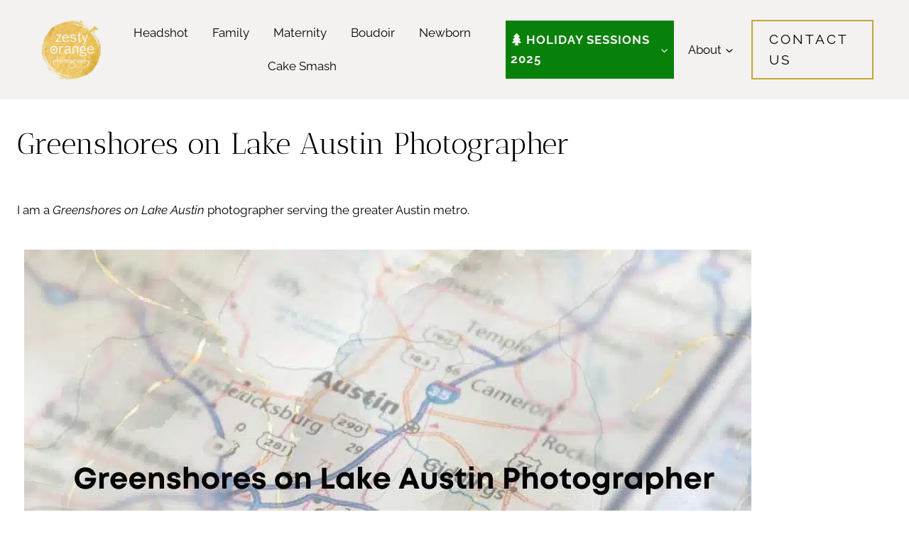

--- FILE ---
content_type: text/html; charset=UTF-8
request_url: https://zestyorangephoto.com/about/areas-served/greenshores-on-lake-austin/
body_size: 56976
content:
<!doctype html>
<html lang="en-US" prefix="og: https://ogp.me/ns#" class="no-js" itemtype="https://schema.org/WebPage" itemscope>
<head><meta charset="UTF-8"><script>if(navigator.userAgent.match(/MSIE|Internet Explorer/i)||navigator.userAgent.match(/Trident\/7\..*?rv:11/i)){var href=document.location.href;if(!href.match(/[?&]nowprocket/)){if(href.indexOf("?")==-1){if(href.indexOf("#")==-1){document.location.href=href+"?nowprocket=1"}else{document.location.href=href.replace("#","?nowprocket=1#")}}else{if(href.indexOf("#")==-1){document.location.href=href+"&nowprocket=1"}else{document.location.href=href.replace("#","&nowprocket=1#")}}}}</script><script>class RocketLazyLoadScripts{constructor(){this.triggerEvents=["keydown","mousedown","mousemove","touchmove","touchstart","touchend","wheel"],this.userEventHandler=this._triggerListener.bind(this),this.touchStartHandler=this._onTouchStart.bind(this),this.touchMoveHandler=this._onTouchMove.bind(this),this.touchEndHandler=this._onTouchEnd.bind(this),this.clickHandler=this._onClick.bind(this),this.interceptedClicks=[],window.addEventListener("pageshow",(e=>{this.persisted=e.persisted})),window.addEventListener("DOMContentLoaded",(()=>{this._preconnect3rdParties()})),this.delayedScripts={normal:[],async:[],defer:[]},this.allJQueries=[]}_addUserInteractionListener(e){document.hidden?e._triggerListener():(this.triggerEvents.forEach((t=>window.addEventListener(t,e.userEventHandler,{passive:!0}))),window.addEventListener("touchstart",e.touchStartHandler,{passive:!0}),window.addEventListener("mousedown",e.touchStartHandler),document.addEventListener("visibilitychange",e.userEventHandler))}_removeUserInteractionListener(){this.triggerEvents.forEach((e=>window.removeEventListener(e,this.userEventHandler,{passive:!0}))),document.removeEventListener("visibilitychange",this.userEventHandler)}_onTouchStart(e){"HTML"!==e.target.tagName&&(window.addEventListener("touchend",this.touchEndHandler),window.addEventListener("mouseup",this.touchEndHandler),window.addEventListener("touchmove",this.touchMoveHandler,{passive:!0}),window.addEventListener("mousemove",this.touchMoveHandler),e.target.addEventListener("click",this.clickHandler),this._renameDOMAttribute(e.target,"onclick","rocket-onclick"))}_onTouchMove(e){window.removeEventListener("touchend",this.touchEndHandler),window.removeEventListener("mouseup",this.touchEndHandler),window.removeEventListener("touchmove",this.touchMoveHandler,{passive:!0}),window.removeEventListener("mousemove",this.touchMoveHandler),e.target.removeEventListener("click",this.clickHandler),this._renameDOMAttribute(e.target,"rocket-onclick","onclick")}_onTouchEnd(e){window.removeEventListener("touchend",this.touchEndHandler),window.removeEventListener("mouseup",this.touchEndHandler),window.removeEventListener("touchmove",this.touchMoveHandler,{passive:!0}),window.removeEventListener("mousemove",this.touchMoveHandler)}_onClick(e){e.target.removeEventListener("click",this.clickHandler),this._renameDOMAttribute(e.target,"rocket-onclick","onclick"),this.interceptedClicks.push(e),e.preventDefault(),e.stopPropagation(),e.stopImmediatePropagation()}_replayClicks(){window.removeEventListener("touchstart",this.touchStartHandler,{passive:!0}),window.removeEventListener("mousedown",this.touchStartHandler),this.interceptedClicks.forEach((e=>{e.target.dispatchEvent(new MouseEvent("click",{view:e.view,bubbles:!0,cancelable:!0}))}))}_renameDOMAttribute(e,t,n){e.hasAttribute&&e.hasAttribute(t)&&(event.target.setAttribute(n,event.target.getAttribute(t)),event.target.removeAttribute(t))}_triggerListener(){this._removeUserInteractionListener(this),"loading"===document.readyState?document.addEventListener("DOMContentLoaded",this._loadEverythingNow.bind(this)):this._loadEverythingNow()}_preconnect3rdParties(){let e=[];document.querySelectorAll("script[type=rocketlazyloadscript]").forEach((t=>{if(t.hasAttribute("src")){const n=new URL(t.src).origin;n!==location.origin&&e.push({src:n,crossOrigin:t.crossOrigin||"module"===t.getAttribute("data-rocket-type")})}})),e=[...new Map(e.map((e=>[JSON.stringify(e),e]))).values()],this._batchInjectResourceHints(e,"preconnect")}async _loadEverythingNow(){this.lastBreath=Date.now(),this._delayEventListeners(),this._delayJQueryReady(this),this._handleDocumentWrite(),this._registerAllDelayedScripts(),this._preloadAllScripts(),await this._loadScriptsFromList(this.delayedScripts.normal),await this._loadScriptsFromList(this.delayedScripts.defer),await this._loadScriptsFromList(this.delayedScripts.async);try{await this._triggerDOMContentLoaded(),await this._triggerWindowLoad()}catch(e){}window.dispatchEvent(new Event("rocket-allScriptsLoaded")),this._replayClicks()}_registerAllDelayedScripts(){document.querySelectorAll("script[type=rocketlazyloadscript]").forEach((e=>{e.hasAttribute("src")?e.hasAttribute("async")&&!1!==e.async?this.delayedScripts.async.push(e):e.hasAttribute("defer")&&!1!==e.defer||"module"===e.getAttribute("data-rocket-type")?this.delayedScripts.defer.push(e):this.delayedScripts.normal.push(e):this.delayedScripts.normal.push(e)}))}async _transformScript(e){return await this._littleBreath(),new Promise((t=>{const n=document.createElement("script");[...e.attributes].forEach((e=>{let t=e.nodeName;"type"!==t&&("data-rocket-type"===t&&(t="type"),n.setAttribute(t,e.nodeValue))})),e.hasAttribute("src")?(n.addEventListener("load",t),n.addEventListener("error",t)):(n.text=e.text,t());try{e.parentNode.replaceChild(n,e)}catch(e){t()}}))}async _loadScriptsFromList(e){const t=e.shift();return t?(await this._transformScript(t),this._loadScriptsFromList(e)):Promise.resolve()}_preloadAllScripts(){this._batchInjectResourceHints([...this.delayedScripts.normal,...this.delayedScripts.defer,...this.delayedScripts.async],"preload")}_batchInjectResourceHints(e,t){var n=document.createDocumentFragment();e.forEach((e=>{if(e.src){const i=document.createElement("link");i.href=e.src,i.rel=t,"preconnect"!==t&&(i.as="script"),e.getAttribute&&"module"===e.getAttribute("data-rocket-type")&&(i.crossOrigin=!0),e.crossOrigin&&(i.crossOrigin=e.crossOrigin),n.appendChild(i)}})),document.head.appendChild(n)}_delayEventListeners(){let e={};function t(t,n){!function(t){function n(n){return e[t].eventsToRewrite.indexOf(n)>=0?"rocket-"+n:n}e[t]||(e[t]={originalFunctions:{add:t.addEventListener,remove:t.removeEventListener},eventsToRewrite:[]},t.addEventListener=function(){arguments[0]=n(arguments[0]),e[t].originalFunctions.add.apply(t,arguments)},t.removeEventListener=function(){arguments[0]=n(arguments[0]),e[t].originalFunctions.remove.apply(t,arguments)})}(t),e[t].eventsToRewrite.push(n)}function n(e,t){let n=e[t];Object.defineProperty(e,t,{get:()=>n||function(){},set(i){e["rocket"+t]=n=i}})}t(document,"DOMContentLoaded"),t(window,"DOMContentLoaded"),t(window,"load"),t(window,"pageshow"),t(document,"readystatechange"),n(document,"onreadystatechange"),n(window,"onload"),n(window,"onpageshow")}_delayJQueryReady(e){let t=window.jQuery;Object.defineProperty(window,"jQuery",{get:()=>t,set(n){if(n&&n.fn&&!e.allJQueries.includes(n)){n.fn.ready=n.fn.init.prototype.ready=function(t){e.domReadyFired?t.bind(document)(n):document.addEventListener("rocket-DOMContentLoaded",(()=>t.bind(document)(n)))};const t=n.fn.on;n.fn.on=n.fn.init.prototype.on=function(){if(this[0]===window){function e(e){return e.split(" ").map((e=>"load"===e||0===e.indexOf("load.")?"rocket-jquery-load":e)).join(" ")}"string"==typeof arguments[0]||arguments[0]instanceof String?arguments[0]=e(arguments[0]):"object"==typeof arguments[0]&&Object.keys(arguments[0]).forEach((t=>{delete Object.assign(arguments[0],{[e(t)]:arguments[0][t]})[t]}))}return t.apply(this,arguments),this},e.allJQueries.push(n)}t=n}})}async _triggerDOMContentLoaded(){this.domReadyFired=!0,await this._littleBreath(),document.dispatchEvent(new Event("rocket-DOMContentLoaded")),await this._littleBreath(),window.dispatchEvent(new Event("rocket-DOMContentLoaded")),await this._littleBreath(),document.dispatchEvent(new Event("rocket-readystatechange")),await this._littleBreath(),document.rocketonreadystatechange&&document.rocketonreadystatechange()}async _triggerWindowLoad(){await this._littleBreath(),window.dispatchEvent(new Event("rocket-load")),await this._littleBreath(),window.rocketonload&&window.rocketonload(),await this._littleBreath(),this.allJQueries.forEach((e=>e(window).trigger("rocket-jquery-load"))),await this._littleBreath();const e=new Event("rocket-pageshow");e.persisted=this.persisted,window.dispatchEvent(e),await this._littleBreath(),window.rocketonpageshow&&window.rocketonpageshow({persisted:this.persisted})}_handleDocumentWrite(){const e=new Map;document.write=document.writeln=function(t){const n=document.currentScript,i=document.createRange(),r=n.parentElement;let o=e.get(n);void 0===o&&(o=n.nextSibling,e.set(n,o));const s=document.createDocumentFragment();i.setStart(s,0),s.appendChild(i.createContextualFragment(t)),r.insertBefore(s,o)}}async _littleBreath(){Date.now()-this.lastBreath>45&&(await this._requestAnimFrame(),this.lastBreath=Date.now())}async _requestAnimFrame(){return document.hidden?new Promise((e=>setTimeout(e))):new Promise((e=>requestAnimationFrame(e)))}static run(){const e=new RocketLazyLoadScripts;e._addUserInteractionListener(e)}}RocketLazyLoadScripts.run();</script>
	
	<meta name="viewport" content="width=device-width, initial-scale=1, minimum-scale=1">
	
<!-- Search Engine Optimization by Rank Math PRO - https://rankmath.com/ -->
<title>Greenshores On Lake Austin | Zesty Orange Photography</title><link rel="preload" as="font" href="https://zestyorangephoto.com/wp-content/fonts/antic-didone/RWmPoKKX6u8sp8fIWdnDKqDSroEH.woff2" crossorigin><link rel="preload" as="font" href="https://zestyorangephoto.com/wp-content/fonts/raleway/1Ptsg8zYS_SKggPNyCg4TYFq.woff2" crossorigin><link rel="preload" as="font" href="https://zestyorangephoto.com/wp-content/fonts/raleway/1Ptug8zYS_SKggPNyC0ITw.woff2" crossorigin><style id="wpr-usedcss">img:is([sizes=auto i],[sizes^="auto," i]){contain-intrinsic-size:3000px 1500px}.kadence-conversion-overlay{width:100%;height:100%;top:0;left:0;position:fixed;background:#000;opacity:.5}.kadence-conversion-wrap{position:fixed;top:0;left:0;right:0;bottom:0;display:flex;justify-content:center;align-items:center;z-index:100001;transform:scale(0);visibility:hidden;opacity:0}html.kc-banner-top-offset{transition:padding-top .3s ease}body.admin-bar .kadence-conversion-wrap.kadence-conversion-banner.kc-valign-top{top:32px}.kadence-conversion-wrap.kadence-conversion-banner{z-index:1000}.kadence-conversion-wrap.kadence-conversion-banner.kc-valign-top{transform:translate(0,-100%);transition:transform .3s ease}.kadence-conversion-wrap.kc-closing-visible{opacity:0}.kadence-conversion-wrap.kc-visible{transform:scale(1);visibility:visible;opacity:1}.kadence-conversion-wrap.kadence-conversion-banner.kc-valign-top.kc-visible{transform:translate(0,0)}.kadence-conversion-wrap.kadence-conversion-banner.kc-valign-top.kc-closing-visible{transform:translate(0,-100%)}.kadence-conversion{background-color:var(--global-palette9,#fff);max-width:600px;width:100%;display:flex;margin:0;justify-content:flex-start;align-items:flex-start;border-radius:0;overflow:visible;position:relative;box-sizing:border-box;text-align:left;border:0 solid transparent}.kadence-conversion .kt-btn-inner-text{pointer-events:none}.kadence-conversion-wrap.kadence-conversion-banner .kadence-conversion{left:0;right:0;max-width:none}.kadence-conversion-wrap.kc-valign-top{align-items:flex-start}.kadence-conversion-wrap.kadence-conversion-banner.kc-valign-top{bottom:auto}.kadence-conversion-inner{padding:30px;width:100%;display:block;max-height:100vh;overflow-y:auto;position:relative;flex-direction:column}.kadence-conversion-wrap.kadence-conversion-banner .kadence-conversion-inner{margin-left:auto;margin-right:auto}.kadence-conversion-wrap .kadence-conversions-close{background:0 0;border:0;cursor:pointer;padding:.3em;display:inline-flex;justify-content:center;align-items:center;color:inherit;-webkit-appearance:none;position:absolute;bottom:calc(100% + 5px);right:0;box-shadow:none;text-shadow:none;font-size:24px;z-index:9999}.kadence-conversion-wrap .kadence-conversions-close svg{fill:currentColor;width:1em;height:1em;pointer-events:none}.kadence-conversion-wrap.kadence-conversion-14514 .kadence-conversions-close{color:var(--global-palette5,#4a5568)}.kadence-conversion-wrap.kadence-conversion-14514 .kadence-conversion{background-color:rgba(255,255,255,0)}.kadence-conversion-wrap.kadence-conversion-14514 .kadence-conversion-inner{padding-top:0;padding-right:0;padding-bottom:0;padding-left:0}.kb-row-layout-wrap{position:relative;border:0 solid transparent}.kb-row-layout-wrap:before{clear:both;display:table;content:""}.kt-row-column-wrap{display:grid;grid-template-columns:minmax(0,1fr);gap:var(--global-row-gutter-md,2rem) var(--global-row-gutter-md,2rem);grid-auto-rows:minmax(min-content,max-content);z-index:1;position:relative}.wp-block-kadence-rowlayout .kt-row-column-wrap.kb-theme-content-width{margin-left:auto;margin-right:auto}.kt-row-has-bg>.kt-row-column-wrap{padding-left:var(--global-content-edge-padding,15px);padding-right:var(--global-content-edge-padding,15px)}.alignfull>.kt-row-column-wrap{padding-left:var(--global-content-edge-padding,15px);padding-right:var(--global-content-edge-padding,15px)}.entry-content .wp-block-kadence-rowlayout.alignfull{text-align:inherit;margin-bottom:0}:where(.kb-row-layout-wrap:has(.wp-block-kadence-navigation)){z-index:49}:where(header .kb-row-layout-wrap:has(.wp-block-kadence-navigation)){z-index:1000}.wp-block-kadence-column.kb-section-dir-horizontal>.kt-inside-inner-col>.wp-block-kadence-column{flex:1}.wp-block-kadence-column{display:flex;flex-direction:column;z-index:1;min-width:0;min-height:0}.kt-inside-inner-col{flex-direction:column;border:0 solid transparent;position:relative;transition:all .3s ease}body.admin-bar{--kb-admin-bar-visible:34px}@media screen and (max-width:782px){body.admin-bar .kadence-conversion-wrap.kadence-conversion-banner.kc-valign-top{top:46px}body.admin-bar{--kb-admin-bar-visible:46px}}.kt-blocks-info-box-link-wrap{margin-left:auto;margin-right:auto}.kt-info-halign-left{text-align:left}.kt-blocks-info-box-text{color:var(--global-palette5,#444)}.wp-block-kadence-infobox .kt-blocks-info-box-text{margin-bottom:0}.wp-block-kadence-infobox .kt-blocks-info-box-title{margin-top:0}.kt-blocks-info-box-link-wrap{display:block;background:var(--global-palette8,#f2f2f2);padding:var(--global-kb-spacing-xs,1rem);border-color:var(--global-palette7,#eee)}.kt-blocks-info-box-link-wrap,.kt-blocks-info-box-media{border:0 solid transparent;transition:all .3s cubic-bezier(.17, .67, .35, .95)}.kt-blocks-info-box-text,.kt-blocks-info-box-title{transition:all .3s cubic-bezier(.17, .67, .35, .95)}.kt-blocks-info-box-media{color:var(--global-palette5,#444);padding:10px;margin:0 15px}.kt-blocks-info-box-media img{padding:0;margin:0;max-width:100%;height:auto}.wp-block-kadence-infobox .kt-blocks-info-box-media-align-left{display:flex;align-items:center;justify-content:flex-start}.wp-block-kadence-infobox .kt-blocks-info-box-media-align-left .kt-infobox-textcontent{flex-grow:1}@media(max-width:767px){.kb-info-mobile-halign-center{text-align:center}}.kt-blocks-info-box-media-align-left.kb-info-box-vertical-media-align-top{align-items:flex-start}.kt-blocks-info-box-media-container{max-width:100%}.kt-info-icon-animate-flip{perspective:1000px}.kt-blocks-info-box-link-wrap:hover .kt-info-icon-animate-flip .kadence-info-box-icon-inner-container{transform:rotateY(180deg)}.kt-info-icon-animate-flip .kadence-info-box-icon-inner-container{transition:.6s;transform-style:preserve-3d;position:relative;perspective:1000}.kt-info-icon-animate-flip .kt-info-svg-icon-flip{backface-visibility:hidden;position:absolute;top:0;left:0}.kt-info-icon-animate-flip .kt-info-svg-icon{backface-visibility:hidden;transform:rotateX(0)}.kt-info-icon-animate-flip .kt-info-svg-icon-flip{transform:rotateY(180deg)}.wp-block-kadence-infobox a.kt-blocks-info-box-link-wrap{text-decoration:none!important}.wp-block-kadence-infobox .kt-info-svg-icon,.wp-block-kadence-infobox .kt-info-svg-icon-flip{font-size:50px;line-height:1em;min-width:1em;justify-content:center;align-items:center;display:flex}.wp-block-kadence-infobox .kt-info-svg-icon svg,.wp-block-kadence-infobox .kt-info-svg-icon-flip svg{display:block!important;width:1em!important;height:1em!important}.kt-blocks-info-box-media{overflow:hidden}.kt-blocks-info-box-media.kt-info-media-animate-flip{overflow:visible}.kb-buttons-wrap{display:flex;flex-wrap:wrap;align-items:center;justify-content:center;gap:var(--global-kb-gap-xs,.5rem)}.kb-button{z-index:1;position:relative;overflow:hidden;display:inline-flex;text-align:center;align-items:center;justify-content:center}.kb-button.wp-block-button__link{width:auto;height:auto}.wp-block-kadence-advancedbtn .kb-button:not(.specificity):not(.extra-specificity){text-decoration:none}.kb-button:not(.kb-btn-global-inherit){border:0 solid transparent;padding:.4em 1em;cursor:pointer;font-size:1.125rem;border-radius:3px;transition:all .3s ease-in-out;box-shadow:none}.kb-button:not(.kb-btn-global-inherit):hover{box-shadow:none}.kb-button.kb-btn-global-fill{border:0 solid transparent;border-radius:3px;background:var(--global-palette-btn-bg,#3633e1);color:var(--global-palette-btn,#fff)}.kb-button.kb-btn-global-fill:hover{color:var(--global-palette-btn-hover,#fff);background:var(--global-palette-btn-bg-hover,#2f2ffc)}.kb-button.kb-btn-global-fill:focus{color:var(--global-palette-btn-hover,#fff);background:var(--global-palette-btn-bg-hover,#2f2ffc)}.kb-button::before{position:absolute;content:"";top:0;right:0;bottom:0;left:0;z-index:-1;opacity:0;background:rgba(0,0,0,0)}.kb-button:focus::before,.kb-button:hover::before{opacity:1}.wp-block-kadence-advancedbtn .kb-button.kt-btn-size-small{font-size:.9rem}.wp-block-kadence-advancedbtn .kb-svg-icon-wrap{display:inline-flex;justify-content:center;align-items:center}.wp-block-kadence-advancedbtn .kb-svg-icon-wrap svg{width:1em;height:1em}.wp-block-button__link{align-content:center;box-sizing:border-box;cursor:pointer;display:inline-block;height:100%;text-align:center;word-break:break-word}.wp-block-button__link.aligncenter{text-align:center}:where(.wp-block-button__link){border-radius:9999px;box-shadow:none;padding:calc(.667em + 2px) calc(1.333em + 2px);text-decoration:none}:root :where(.wp-block-button .wp-block-button__link.is-style-outline),:root :where(.wp-block-button.is-style-outline>.wp-block-button__link){border:2px solid;padding:.667em 1.333em}:root :where(.wp-block-button .wp-block-button__link.is-style-outline:not(.has-text-color)),:root :where(.wp-block-button.is-style-outline>.wp-block-button__link:not(.has-text-color)){color:currentColor}:root :where(.wp-block-button .wp-block-button__link.is-style-outline:not(.has-background)),:root :where(.wp-block-button.is-style-outline>.wp-block-button__link:not(.has-background)){background-color:initial;background-image:none}:where(.wp-block-calendar table:not(.has-background) th){background:#ddd}:where(.wp-block-columns){margin-bottom:1.75em}:where(.wp-block-columns.has-background){padding:1.25em 2.375em}:where(.wp-block-post-comments input[type=submit]){border:none}:where(.wp-block-cover-image:not(.has-text-color)),:where(.wp-block-cover:not(.has-text-color)){color:#fff}:where(.wp-block-cover-image.is-light:not(.has-text-color)),:where(.wp-block-cover.is-light:not(.has-text-color)){color:#000}:root :where(.wp-block-cover h1:not(.has-text-color)),:root :where(.wp-block-cover h2:not(.has-text-color)),:root :where(.wp-block-cover h3:not(.has-text-color)),:root :where(.wp-block-cover h4:not(.has-text-color)),:root :where(.wp-block-cover h5:not(.has-text-color)),:root :where(.wp-block-cover h6:not(.has-text-color)),:root :where(.wp-block-cover p:not(.has-text-color)){color:inherit}:where(.wp-block-file){margin-bottom:1.5em}:where(.wp-block-file__button){border-radius:2em;display:inline-block;padding:.5em 1em}:where(.wp-block-file__button):is(a):active,:where(.wp-block-file__button):is(a):focus,:where(.wp-block-file__button):is(a):hover,:where(.wp-block-file__button):is(a):visited{box-shadow:none;color:#fff;opacity:.85;text-decoration:none}.wp-block-gallery:not(.has-nested-images){display:flex;flex-wrap:wrap;list-style-type:none;margin:0;padding:0}.wp-block-gallery:not(.has-nested-images) .blocks-gallery-item{display:flex;flex-direction:column;flex-grow:1;justify-content:center;margin:0 1em 1em 0;position:relative;width:calc(50% - 1em)}.wp-block-gallery:not(.has-nested-images) .blocks-gallery-item:nth-of-type(2n){margin-right:0}.wp-block-gallery:not(.has-nested-images) .blocks-gallery-item img{display:block;height:auto;max-width:100%;width:auto}.wp-block-gallery:not(.has-nested-images) .blocks-gallery-item figcaption{background:linear-gradient(0deg,#000000b3,#0000004d 70%,#0000);bottom:0;box-sizing:border-box;color:#fff;font-size:.8em;margin:0;max-height:100%;overflow:auto;padding:3em .77em .7em;position:absolute;text-align:center;width:100%;z-index:2}.wp-block-gallery:not(.has-nested-images) .blocks-gallery-item figcaption img{display:inline}.wp-block-gallery:not(.has-nested-images) figcaption{flex-grow:1}.wp-block-gallery:not(.has-nested-images) .blocks-gallery-item:last-child{margin-right:0}.wp-block-gallery:not(.is-cropped) .blocks-gallery-item{align-self:flex-start}:where(.wp-block-group.wp-block-group-is-layout-constrained){position:relative}:root :where(.wp-block-image.is-style-rounded img,.wp-block-image .is-style-rounded img){border-radius:9999px}:where(.wp-block-latest-comments:not([style*=line-height] .wp-block-latest-comments__comment)){line-height:1.1}:where(.wp-block-latest-comments:not([style*=line-height] .wp-block-latest-comments__comment-excerpt p)){line-height:1.8}:root :where(.wp-block-latest-posts.is-grid){padding:0}:root :where(.wp-block-latest-posts.wp-block-latest-posts__list){padding-left:0}ul{box-sizing:border-box}:root :where(.wp-block-list.has-background){padding:1.25em 2.375em}:where(.wp-block-navigation.has-background .wp-block-navigation-item a:not(.wp-element-button)),:where(.wp-block-navigation.has-background .wp-block-navigation-submenu a:not(.wp-element-button)){padding:.5em 1em}:where(.wp-block-navigation .wp-block-navigation__submenu-container .wp-block-navigation-item a:not(.wp-element-button)),:where(.wp-block-navigation .wp-block-navigation__submenu-container .wp-block-navigation-submenu a:not(.wp-element-button)),:where(.wp-block-navigation .wp-block-navigation__submenu-container .wp-block-navigation-submenu button.wp-block-navigation-item__content),:where(.wp-block-navigation .wp-block-navigation__submenu-container .wp-block-pages-list__item button.wp-block-navigation-item__content){padding:.5em 1em}:root :where(p.has-background){padding:1.25em 2.375em}:where(p.has-text-color:not(.has-link-color)) a{color:inherit}:where(.wp-block-post-comments-form) input:not([type=submit]),:where(.wp-block-post-comments-form) textarea{border:1px solid #949494;font-family:inherit;font-size:1em}:where(.wp-block-post-comments-form) input:where(:not([type=submit]):not([type=checkbox])),:where(.wp-block-post-comments-form) textarea{padding:calc(.667em + 2px)}:where(.wp-block-post-excerpt){box-sizing:border-box;margin-bottom:var(--wp--style--block-gap);margin-top:var(--wp--style--block-gap)}:where(.wp-block-preformatted.has-background){padding:1.25em 2.375em}:where(.wp-block-search__button){border:1px solid #ccc;padding:6px 10px}:where(.wp-block-search__input){font-family:inherit;font-size:inherit;font-style:inherit;font-weight:inherit;letter-spacing:inherit;line-height:inherit;text-transform:inherit}:where(.wp-block-search__button-inside .wp-block-search__inside-wrapper){border:1px solid #949494;box-sizing:border-box;padding:4px}:where(.wp-block-search__button-inside .wp-block-search__inside-wrapper) .wp-block-search__input{border:none;border-radius:0;padding:0 4px}:where(.wp-block-search__button-inside .wp-block-search__inside-wrapper) .wp-block-search__input:focus{outline:0}:where(.wp-block-search__button-inside .wp-block-search__inside-wrapper) :where(.wp-block-search__button){padding:4px 8px}:root :where(.wp-block-separator.is-style-dots){height:auto;line-height:1;text-align:center}:root :where(.wp-block-separator.is-style-dots):before{color:currentColor;content:"···";font-family:serif;font-size:1.5em;letter-spacing:2em;padding-left:2em}:root :where(.wp-block-site-logo.is-style-rounded){border-radius:9999px}.wp-block-social-links{background:0 0;box-sizing:border-box;margin-left:0;padding-left:0;padding-right:0;text-indent:0}.wp-block-social-links .wp-social-link a,.wp-block-social-links .wp-social-link a:hover{border-bottom:0;box-shadow:none;text-decoration:none}.wp-block-social-links .wp-social-link svg{height:1em;width:1em}.wp-block-social-links .wp-social-link span:not(.screen-reader-text){font-size:.65em;margin-left:.5em;margin-right:.5em}.wp-block-social-links{font-size:24px}.wp-block-social-links.aligncenter{display:flex;justify-content:center}.wp-block-social-link{border-radius:9999px;display:block;height:auto}@media not (prefers-reduced-motion){.wp-block-social-link{transition:transform .1s ease}}.wp-block-social-link a{align-items:center;display:flex;line-height:0}.wp-block-social-link:hover{transform:scale(1.1)}.wp-block-social-links .wp-block-social-link.wp-social-link{display:inline-block;margin:0;padding:0}.wp-block-social-links .wp-block-social-link.wp-social-link .wp-block-social-link-anchor,.wp-block-social-links .wp-block-social-link.wp-social-link .wp-block-social-link-anchor svg,.wp-block-social-links .wp-block-social-link.wp-social-link .wp-block-social-link-anchor:active,.wp-block-social-links .wp-block-social-link.wp-social-link .wp-block-social-link-anchor:hover,.wp-block-social-links .wp-block-social-link.wp-social-link .wp-block-social-link-anchor:visited{color:currentColor;fill:currentColor}:where(.wp-block-social-links:not(.is-style-logos-only)) .wp-social-link{background-color:#f0f0f0;color:#444}:where(.wp-block-social-links:not(.is-style-logos-only)) .wp-social-link-amazon{background-color:#f90;color:#fff}:where(.wp-block-social-links:not(.is-style-logos-only)) .wp-social-link-bandcamp{background-color:#1ea0c3;color:#fff}:where(.wp-block-social-links:not(.is-style-logos-only)) .wp-social-link-behance{background-color:#0757fe;color:#fff}:where(.wp-block-social-links:not(.is-style-logos-only)) .wp-social-link-bluesky{background-color:#0a7aff;color:#fff}:where(.wp-block-social-links:not(.is-style-logos-only)) .wp-social-link-codepen{background-color:#1e1f26;color:#fff}:where(.wp-block-social-links:not(.is-style-logos-only)) .wp-social-link-deviantart{background-color:#02e49b;color:#fff}:where(.wp-block-social-links:not(.is-style-logos-only)) .wp-social-link-discord{background-color:#5865f2;color:#fff}:where(.wp-block-social-links:not(.is-style-logos-only)) .wp-social-link-dribbble{background-color:#e94c89;color:#fff}:where(.wp-block-social-links:not(.is-style-logos-only)) .wp-social-link-dropbox{background-color:#4280ff;color:#fff}:where(.wp-block-social-links:not(.is-style-logos-only)) .wp-social-link-etsy{background-color:#f45800;color:#fff}:where(.wp-block-social-links:not(.is-style-logos-only)) .wp-social-link-facebook{background-color:#0866ff;color:#fff}:where(.wp-block-social-links:not(.is-style-logos-only)) .wp-social-link-fivehundredpx{background-color:#000;color:#fff}:where(.wp-block-social-links:not(.is-style-logos-only)) .wp-social-link-flickr{background-color:#0461dd;color:#fff}:where(.wp-block-social-links:not(.is-style-logos-only)) .wp-social-link-foursquare{background-color:#e65678;color:#fff}:where(.wp-block-social-links:not(.is-style-logos-only)) .wp-social-link-github{background-color:#24292d;color:#fff}:where(.wp-block-social-links:not(.is-style-logos-only)) .wp-social-link-goodreads{background-color:#eceadd;color:#382110}:where(.wp-block-social-links:not(.is-style-logos-only)) .wp-social-link-google{background-color:#ea4434;color:#fff}:where(.wp-block-social-links:not(.is-style-logos-only)) .wp-social-link-gravatar{background-color:#1d4fc4;color:#fff}:where(.wp-block-social-links:not(.is-style-logos-only)) .wp-social-link-instagram{background-color:#f00075;color:#fff}:where(.wp-block-social-links:not(.is-style-logos-only)) .wp-social-link-lastfm{background-color:#e21b24;color:#fff}:where(.wp-block-social-links:not(.is-style-logos-only)) .wp-social-link-linkedin{background-color:#0d66c2;color:#fff}:where(.wp-block-social-links:not(.is-style-logos-only)) .wp-social-link-mastodon{background-color:#3288d4;color:#fff}:where(.wp-block-social-links:not(.is-style-logos-only)) .wp-social-link-medium{background-color:#000;color:#fff}:where(.wp-block-social-links:not(.is-style-logos-only)) .wp-social-link-meetup{background-color:#f6405f;color:#fff}:where(.wp-block-social-links:not(.is-style-logos-only)) .wp-social-link-patreon{background-color:#000;color:#fff}:where(.wp-block-social-links:not(.is-style-logos-only)) .wp-social-link-pinterest{background-color:#e60122;color:#fff}:where(.wp-block-social-links:not(.is-style-logos-only)) .wp-social-link-pocket{background-color:#ef4155;color:#fff}:where(.wp-block-social-links:not(.is-style-logos-only)) .wp-social-link-reddit{background-color:#ff4500;color:#fff}:where(.wp-block-social-links:not(.is-style-logos-only)) .wp-social-link-skype{background-color:#0478d7;color:#fff}:where(.wp-block-social-links:not(.is-style-logos-only)) .wp-social-link-snapchat{background-color:#fefc00;color:#fff;stroke:#000}:where(.wp-block-social-links:not(.is-style-logos-only)) .wp-social-link-soundcloud{background-color:#ff5600;color:#fff}:where(.wp-block-social-links:not(.is-style-logos-only)) .wp-social-link-spotify{background-color:#1bd760;color:#fff}:where(.wp-block-social-links:not(.is-style-logos-only)) .wp-social-link-telegram{background-color:#2aabee;color:#fff}:where(.wp-block-social-links:not(.is-style-logos-only)) .wp-social-link-threads{background-color:#000;color:#fff}:where(.wp-block-social-links:not(.is-style-logos-only)) .wp-social-link-tiktok{background-color:#000;color:#fff}:where(.wp-block-social-links:not(.is-style-logos-only)) .wp-social-link-tumblr{background-color:#011835;color:#fff}:where(.wp-block-social-links:not(.is-style-logos-only)) .wp-social-link-twitch{background-color:#6440a4;color:#fff}:where(.wp-block-social-links:not(.is-style-logos-only)) .wp-social-link-twitter{background-color:#1da1f2;color:#fff}:where(.wp-block-social-links:not(.is-style-logos-only)) .wp-social-link-vimeo{background-color:#1eb7ea;color:#fff}:where(.wp-block-social-links:not(.is-style-logos-only)) .wp-social-link-vk{background-color:#4680c2;color:#fff}:where(.wp-block-social-links:not(.is-style-logos-only)) .wp-social-link-wordpress{background-color:#3499cd;color:#fff}:where(.wp-block-social-links:not(.is-style-logos-only)) .wp-social-link-whatsapp{background-color:#25d366;color:#fff}:where(.wp-block-social-links:not(.is-style-logos-only)) .wp-social-link-x{background-color:#000;color:#fff}:where(.wp-block-social-links:not(.is-style-logos-only)) .wp-social-link-yelp{background-color:#d32422;color:#fff}:where(.wp-block-social-links:not(.is-style-logos-only)) .wp-social-link-youtube{background-color:red;color:#fff}:where(.wp-block-social-links.is-style-logos-only) .wp-social-link{background:0 0}:where(.wp-block-social-links.is-style-logos-only) .wp-social-link svg{height:1.25em;width:1.25em}:where(.wp-block-social-links.is-style-logos-only) .wp-social-link-amazon{color:#f90}:where(.wp-block-social-links.is-style-logos-only) .wp-social-link-bandcamp{color:#1ea0c3}:where(.wp-block-social-links.is-style-logos-only) .wp-social-link-behance{color:#0757fe}:where(.wp-block-social-links.is-style-logos-only) .wp-social-link-bluesky{color:#0a7aff}:where(.wp-block-social-links.is-style-logos-only) .wp-social-link-codepen{color:#1e1f26}:where(.wp-block-social-links.is-style-logos-only) .wp-social-link-deviantart{color:#02e49b}:where(.wp-block-social-links.is-style-logos-only) .wp-social-link-discord{color:#5865f2}:where(.wp-block-social-links.is-style-logos-only) .wp-social-link-dribbble{color:#e94c89}:where(.wp-block-social-links.is-style-logos-only) .wp-social-link-dropbox{color:#4280ff}:where(.wp-block-social-links.is-style-logos-only) .wp-social-link-etsy{color:#f45800}:where(.wp-block-social-links.is-style-logos-only) .wp-social-link-facebook{color:#0866ff}:where(.wp-block-social-links.is-style-logos-only) .wp-social-link-fivehundredpx{color:#000}:where(.wp-block-social-links.is-style-logos-only) .wp-social-link-flickr{color:#0461dd}:where(.wp-block-social-links.is-style-logos-only) .wp-social-link-foursquare{color:#e65678}:where(.wp-block-social-links.is-style-logos-only) .wp-social-link-github{color:#24292d}:where(.wp-block-social-links.is-style-logos-only) .wp-social-link-goodreads{color:#382110}:where(.wp-block-social-links.is-style-logos-only) .wp-social-link-google{color:#ea4434}:where(.wp-block-social-links.is-style-logos-only) .wp-social-link-gravatar{color:#1d4fc4}:where(.wp-block-social-links.is-style-logos-only) .wp-social-link-instagram{color:#f00075}:where(.wp-block-social-links.is-style-logos-only) .wp-social-link-lastfm{color:#e21b24}:where(.wp-block-social-links.is-style-logos-only) .wp-social-link-linkedin{color:#0d66c2}:where(.wp-block-social-links.is-style-logos-only) .wp-social-link-mastodon{color:#3288d4}:where(.wp-block-social-links.is-style-logos-only) .wp-social-link-medium{color:#000}:where(.wp-block-social-links.is-style-logos-only) .wp-social-link-meetup{color:#f6405f}:where(.wp-block-social-links.is-style-logos-only) .wp-social-link-patreon{color:#000}:where(.wp-block-social-links.is-style-logos-only) .wp-social-link-pinterest{color:#e60122}:where(.wp-block-social-links.is-style-logos-only) .wp-social-link-pocket{color:#ef4155}:where(.wp-block-social-links.is-style-logos-only) .wp-social-link-reddit{color:#ff4500}:where(.wp-block-social-links.is-style-logos-only) .wp-social-link-skype{color:#0478d7}:where(.wp-block-social-links.is-style-logos-only) .wp-social-link-snapchat{color:#fff;stroke:#000}:where(.wp-block-social-links.is-style-logos-only) .wp-social-link-soundcloud{color:#ff5600}:where(.wp-block-social-links.is-style-logos-only) .wp-social-link-spotify{color:#1bd760}:where(.wp-block-social-links.is-style-logos-only) .wp-social-link-telegram{color:#2aabee}:where(.wp-block-social-links.is-style-logos-only) .wp-social-link-threads{color:#000}:where(.wp-block-social-links.is-style-logos-only) .wp-social-link-tiktok{color:#000}:where(.wp-block-social-links.is-style-logos-only) .wp-social-link-tumblr{color:#011835}:where(.wp-block-social-links.is-style-logos-only) .wp-social-link-twitch{color:#6440a4}:where(.wp-block-social-links.is-style-logos-only) .wp-social-link-twitter{color:#1da1f2}:where(.wp-block-social-links.is-style-logos-only) .wp-social-link-vimeo{color:#1eb7ea}:where(.wp-block-social-links.is-style-logos-only) .wp-social-link-vk{color:#4680c2}:where(.wp-block-social-links.is-style-logos-only) .wp-social-link-whatsapp{color:#25d366}:where(.wp-block-social-links.is-style-logos-only) .wp-social-link-wordpress{color:#3499cd}:where(.wp-block-social-links.is-style-logos-only) .wp-social-link-x{color:#000}:where(.wp-block-social-links.is-style-logos-only) .wp-social-link-yelp{color:#d32422}:where(.wp-block-social-links.is-style-logos-only) .wp-social-link-youtube{color:red}:root :where(.wp-block-social-links .wp-social-link a){padding:.25em}:root :where(.wp-block-social-links.is-style-logos-only .wp-social-link a){padding:0}:root :where(.wp-block-social-links.is-style-pill-shape .wp-social-link a){padding-left:.6666666667em;padding-right:.6666666667em}:root :where(.wp-block-tag-cloud.is-style-outline){display:flex;flex-wrap:wrap;gap:1ch}:root :where(.wp-block-tag-cloud.is-style-outline a){border:1px solid;font-size:unset!important;margin-right:0;padding:1ch 2ch;text-decoration:none!important}:root :where(.wp-block-table-of-contents){box-sizing:border-box}:where(.wp-block-term-description){box-sizing:border-box;margin-bottom:var(--wp--style--block-gap);margin-top:var(--wp--style--block-gap)}:where(pre.wp-block-verse){font-family:inherit}.entry-content{counter-reset:footnotes}:root{--wp--preset--font-size--normal:16px;--wp--preset--font-size--huge:42px}.has-text-align-center{text-align:center}.aligncenter{clear:both}.screen-reader-text{border:0;clip-path:inset(50%);height:1px;margin:-1px;overflow:hidden;padding:0;position:absolute;width:1px;word-wrap:normal!important}.screen-reader-text:focus{background-color:#ddd;clip-path:none;color:#444;display:block;font-size:1em;height:auto;left:5px;line-height:normal;padding:15px 23px 14px;text-decoration:none;top:5px;width:auto;z-index:100000}html :where(.has-border-color){border-style:solid}html :where([style*=border-top-color]){border-top-style:solid}html :where([style*=border-right-color]){border-right-style:solid}html :where([style*=border-bottom-color]){border-bottom-style:solid}html :where([style*=border-left-color]){border-left-style:solid}html :where([style*=border-width]){border-style:solid}html :where([style*=border-top-width]){border-top-style:solid}html :where([style*=border-right-width]){border-right-style:solid}html :where([style*=border-bottom-width]){border-bottom-style:solid}html :where([style*=border-left-width]){border-left-style:solid}html :where(img[class*=wp-image-]){height:auto;max-width:100%}:where(figure){margin:0 0 1em}html :where(.is-position-sticky){--wp-admin--admin-bar--position-offset:var(--wp-admin--admin-bar--height,0px)}@media screen and (max-width:600px){html :where(.is-position-sticky){--wp-admin--admin-bar--position-offset:0px}}:root{--wp--preset--aspect-ratio--square:1;--wp--preset--aspect-ratio--4-3:4/3;--wp--preset--aspect-ratio--3-4:3/4;--wp--preset--aspect-ratio--3-2:3/2;--wp--preset--aspect-ratio--2-3:2/3;--wp--preset--aspect-ratio--16-9:16/9;--wp--preset--aspect-ratio--9-16:9/16;--wp--preset--color--black:#000000;--wp--preset--color--cyan-bluish-gray:#abb8c3;--wp--preset--color--white:#ffffff;--wp--preset--color--pale-pink:#f78da7;--wp--preset--color--vivid-red:#cf2e2e;--wp--preset--color--luminous-vivid-orange:#ff6900;--wp--preset--color--luminous-vivid-amber:#fcb900;--wp--preset--color--light-green-cyan:#7bdcb5;--wp--preset--color--vivid-green-cyan:#00d084;--wp--preset--color--pale-cyan-blue:#8ed1fc;--wp--preset--color--vivid-cyan-blue:#0693e3;--wp--preset--color--vivid-purple:#9b51e0;--wp--preset--color--theme-palette-1:var(--global-palette1);--wp--preset--color--theme-palette-2:var(--global-palette2);--wp--preset--color--theme-palette-3:var(--global-palette3);--wp--preset--color--theme-palette-4:var(--global-palette4);--wp--preset--color--theme-palette-5:var(--global-palette5);--wp--preset--color--theme-palette-6:var(--global-palette6);--wp--preset--color--theme-palette-7:var(--global-palette7);--wp--preset--color--theme-palette-8:var(--global-palette8);--wp--preset--color--theme-palette-9:var(--global-palette9);--wp--preset--gradient--vivid-cyan-blue-to-vivid-purple:linear-gradient(135deg,rgba(6, 147, 227, 1) 0%,rgb(155, 81, 224) 100%);--wp--preset--gradient--light-green-cyan-to-vivid-green-cyan:linear-gradient(135deg,rgb(122, 220, 180) 0%,rgb(0, 208, 130) 100%);--wp--preset--gradient--luminous-vivid-amber-to-luminous-vivid-orange:linear-gradient(135deg,rgba(252, 185, 0, 1) 0%,rgba(255, 105, 0, 1) 100%);--wp--preset--gradient--luminous-vivid-orange-to-vivid-red:linear-gradient(135deg,rgba(255, 105, 0, 1) 0%,rgb(207, 46, 46) 100%);--wp--preset--gradient--very-light-gray-to-cyan-bluish-gray:linear-gradient(135deg,rgb(238, 238, 238) 0%,rgb(169, 184, 195) 100%);--wp--preset--gradient--cool-to-warm-spectrum:linear-gradient(135deg,rgb(74, 234, 220) 0%,rgb(151, 120, 209) 20%,rgb(207, 42, 186) 40%,rgb(238, 44, 130) 60%,rgb(251, 105, 98) 80%,rgb(254, 248, 76) 100%);--wp--preset--gradient--blush-light-purple:linear-gradient(135deg,rgb(255, 206, 236) 0%,rgb(152, 150, 240) 100%);--wp--preset--gradient--blush-bordeaux:linear-gradient(135deg,rgb(254, 205, 165) 0%,rgb(254, 45, 45) 50%,rgb(107, 0, 62) 100%);--wp--preset--gradient--luminous-dusk:linear-gradient(135deg,rgb(255, 203, 112) 0%,rgb(199, 81, 192) 50%,rgb(65, 88, 208) 100%);--wp--preset--gradient--pale-ocean:linear-gradient(135deg,rgb(255, 245, 203) 0%,rgb(182, 227, 212) 50%,rgb(51, 167, 181) 100%);--wp--preset--gradient--electric-grass:linear-gradient(135deg,rgb(202, 248, 128) 0%,rgb(113, 206, 126) 100%);--wp--preset--gradient--midnight:linear-gradient(135deg,rgb(2, 3, 129) 0%,rgb(40, 116, 252) 100%);--wp--preset--font-size--small:var(--global-font-size-small);--wp--preset--font-size--medium:var(--global-font-size-medium);--wp--preset--font-size--large:var(--global-font-size-large);--wp--preset--font-size--x-large:42px;--wp--preset--font-size--larger:var(--global-font-size-larger);--wp--preset--font-size--xxlarge:var(--global-font-size-xxlarge);--wp--preset--spacing--20:0.44rem;--wp--preset--spacing--30:0.67rem;--wp--preset--spacing--40:1rem;--wp--preset--spacing--50:1.5rem;--wp--preset--spacing--60:2.25rem;--wp--preset--spacing--70:3.38rem;--wp--preset--spacing--80:5.06rem;--wp--preset--shadow--natural:6px 6px 9px rgba(0, 0, 0, .2);--wp--preset--shadow--deep:12px 12px 50px rgba(0, 0, 0, .4);--wp--preset--shadow--sharp:6px 6px 0px rgba(0, 0, 0, .2);--wp--preset--shadow--outlined:6px 6px 0px -3px rgba(255, 255, 255, 1),6px 6px rgba(0, 0, 0, 1);--wp--preset--shadow--crisp:6px 6px 0px rgba(0, 0, 0, 1)}:root{--wp--style--global--content-size:var(--global-calc-content-width);--wp--style--global--wide-size:var(--global-calc-wide-content-width)}:where(body){margin:0}.wp-site-blocks>.aligncenter{justify-content:center;margin-left:auto;margin-right:auto}:where(.is-layout-flex){gap:.5em}:where(.is-layout-grid){gap:.5em}body .is-layout-flex{display:flex}.is-layout-flex{flex-wrap:wrap;align-items:center}.is-layout-flex>:is(*,div){margin:0}body{padding-top:0;padding-right:0;padding-bottom:0;padding-left:0}a:where(:not(.wp-element-button)){text-decoration:underline}:where(.wp-block-post-template.is-layout-flex){gap:1.25em}:where(.wp-block-post-template.is-layout-grid){gap:1.25em}:where(.wp-block-columns.is-layout-flex){gap:2em}:where(.wp-block-columns.is-layout-grid){gap:2em}:root :where(.wp-block-pullquote){font-size:1.5em;line-height:1.6}.twentytwenty-overlay{position:absolute;top:0;width:100%;height:100%}.twentytwenty-overlay{-webkit-transition-duration:.5s;-moz-transition-duration:.5s;transition-duration:.5s}.twentytwenty-after-label,.twentytwenty-before-label{-webkit-transition-property:opacity;-moz-transition-property:opacity;transition-property:opacity}.twentytwenty-after-label,.twentytwenty-before-label{color:#fff;font-size:13px;letter-spacing:.1em}.twentytwenty-after-label,.twentytwenty-before-label{position:absolute;background:rgba(255,255,255,.2);line-height:38px;padding:0 20px;-webkit-border-radius:2px;-moz-border-radius:2px;border-radius:2px}.twentytwenty-container{-webkit-box-sizing:content-box;-moz-box-sizing:content-box;box-sizing:content-box;z-index:0;overflow:hidden;position:relative;-webkit-user-select:none;-moz-user-select:none}.twentytwenty-container img{max-width:100%;width:100%;position:absolute;top:0;display:block}.twentytwenty-container.active .twentytwenty-overlay,.twentytwenty-container.active :hover.twentytwenty-overlay{background:rgba(0,0,0,0)}.twentytwenty-container.active .twentytwenty-overlay .twentytwenty-after-label,.twentytwenty-container.active .twentytwenty-overlay .twentytwenty-before-label,.twentytwenty-container.active :hover.twentytwenty-overlay .twentytwenty-after-label,.twentytwenty-container.active :hover.twentytwenty-overlay .twentytwenty-before-label{opacity:0}.twentytwenty-container *{-webkit-box-sizing:content-box;-moz-box-sizing:content-box;box-sizing:content-box}.twentytwenty-before-label{opacity:0}.twentytwenty-after-label{opacity:0}.twentytwenty-overlay{-webkit-transition-property:background;-moz-transition-property:background;transition-property:background;background:rgba(0,0,0,0);z-index:25}.twentytwenty-overlay:hover{background:rgba(0,0,0,.5)}.twentytwenty-overlay:hover .twentytwenty-after-label{opacity:1}.twentytwenty-overlay:hover .twentytwenty-before-label{opacity:1}.twentytwenty-before{z-index:20}.twentytwenty-after{z-index:10}.twentytwenty-handle{height:38px;width:38px;position:absolute;left:50%;top:50%;margin-left:-22px;margin-top:-22px;border:3px solid #fff;-webkit-border-radius:1000px;-moz-border-radius:1000px;border-radius:1000px;-webkit-box-shadow:0 0 12px rgba(51,51,51,.5);-moz-box-shadow:0 0 12px rgba(51,51,51,.5);box-shadow:0 0 12px rgba(51,51,51,.5);z-index:40;cursor:pointer}html{line-height:1.15;-webkit-text-size-adjust:100%}body{margin:0}main{display:block;min-width:0}h1{font-size:2em;margin:.67em 0}a{background-color:rgba(0,0,0,0)}strong{font-weight:700}code{font-family:monospace,monospace;font-size:1em}small{font-size:80%}img{border-style:none}button,input,optgroup,select,textarea{font-size:100%;margin:0}button,input{overflow:visible}button,select{text-transform:none}[type=button],[type=reset],[type=submit],button{-webkit-appearance:button}legend{box-sizing:border-box;color:inherit;display:table;max-width:100%;padding:0;white-space:normal}progress{vertical-align:baseline}textarea{overflow:auto}[type=checkbox],[type=radio]{box-sizing:border-box;padding:0}[type=number]::-webkit-inner-spin-button,[type=number]::-webkit-outer-spin-button{height:auto}[type=search]{-webkit-appearance:textfield;outline-offset:-2px}[type=search]::-webkit-search-decoration{-webkit-appearance:none}::-webkit-file-upload-button{-webkit-appearance:button;font:inherit}template{display:none}[hidden]{display:none}:root{--global-gray-400:#CBD5E0;--global-gray-500:#A0AEC0;--global-xs-spacing:1em;--global-sm-spacing:1.5rem;--global-md-spacing:2rem;--global-lg-spacing:2.5em;--global-xl-spacing:3.5em;--global-xxl-spacing:5rem;--global-edge-spacing:1.5rem;--global-boxed-spacing:2rem;--global-font-size-small:clamp(0.8rem, 0.73rem + 0.217vw, 0.9rem);--global-font-size-medium:clamp(1.1rem, 0.995rem + 0.326vw, 1.25rem);--global-font-size-large:clamp(1.75rem, 1.576rem + 0.543vw, 2rem);--global-font-size-larger:clamp(2rem, 1.6rem + 1vw, 2.5rem);--global-font-size-xxlarge:clamp(2.25rem, 1.728rem + 1.63vw, 3rem)}h1,h2,h3,h4{padding:0;margin:0}h1 a,h2 a,h3 a,h4 a{color:inherit;text-decoration:none}em{font-style:italic}address{margin:0 0 1.5em}code,tt{font-family:Monaco,Consolas,"Andale Mono","DejaVu Sans Mono",monospace;font-size:.8rem}html{box-sizing:border-box}*,::after,::before{box-sizing:inherit}ul{margin:0 0 1.5em 1.5em;padding:0}ul.aligncenter{list-style:none}ul{list-style:disc}li>ul{margin-bottom:0;margin-left:1.5em}dt{font-weight:700}img{display:block;height:auto;max-width:100%}table{margin:0 0 1.5em;width:100%}a{color:var(--global-palette-highlight);text-underline-offset:.1em;transition:all .1s linear}a:active,a:focus,a:hover{color:var(--global-palette-highlight-alt);text-underline-offset:.25em}a:active,a:hover{outline:0}.link-style-no-underline .entry-content a,.link-style-no-underline .entry-content em>a,.link-style-no-underline .entry-content p>a,.link-style-no-underline .entry-content strong>a,.link-style-no-underline .entry-content>ul a{text-decoration:none}.link-style-no-underline .entry-content a:hover,.link-style-no-underline .entry-content em>a:hover,.link-style-no-underline .entry-content p>a:hover,.link-style-no-underline .entry-content strong>a:hover,.link-style-no-underline .entry-content>ul a:hover{text-decoration:none}.screen-reader-text{clip:rect(1px,1px,1px,1px);position:absolute!important;height:1px;width:1px;overflow:hidden;word-wrap:normal!important}.screen-reader-text:focus{background-color:#f1f1f1;border-radius:3px;box-shadow:0 0 2px 2px rgba(0,0,0,.6);clip:auto!important;color:#21759b;display:block;font-size:.875rem;font-weight:700;height:auto;left:5px;line-height:normal;padding:15px 23px 14px;text-decoration:none;top:5px;width:auto;z-index:100000}:where(html:not(.no-js)) .hide-focus-outline :focus{outline:0}#primary[tabindex="-1"]:focus{outline:0}textarea{width:100%}input[type=color],input[type=email],input[type=number],input[type=password],input[type=search],input[type=text],input[type=time],input[type=url],textarea{-webkit-appearance:none;color:var(--global-palette5);border:1px solid var(--global-gray-400);border-radius:3px;padding:.4em .5em;max-width:100%;background:var(--global-palette9);box-shadow:0 0 0 -7px transparent}::-webkit-input-placeholder{color:var(--global-palette6)}::-moz-placeholder{color:var(--global-palette6);opacity:1}::placeholder{color:var(--global-palette6)}input[type=color]:focus,input[type=email]:focus,input[type=number]:focus,input[type=password]:focus,input[type=search]:focus,input[type=text]:focus,input[type=time]:focus,input[type=url]:focus,textarea:focus{color:var(--global-palette3);border-color:var(--global-palette6);outline:0;box-shadow:0 5px 15px -7px rgba(0,0,0,.1)}select{border:1px solid var(--global-gray-400);background-size:16px 100%;padding:.2em 35px .2em .5em;background:var(--global-palette9) url([data-uri]) no-repeat 98% 50%;-moz-appearance:none;-webkit-appearance:none;appearance:none;box-shadow:none;outline:0;box-shadow:0 0 0 -7px transparent}select::-ms-expand{display:none}select:focus{color:var(--global-palette3);border-color:var(--global-palette6);background-color:var(--global-palette9);box-shadow:0 5px 15px -7px rgba(0,0,0,.1);outline:0}select:focus option{color:#333}fieldset{padding:.625em 1.425em;border:1px solid var(--global-gray-500);margin-top:1.2em;margin-bottom:1.2em}legend{font-weight:700}.button,.wp-block-button__link,button,input[type=button],input[type=reset],input[type=submit]{border-radius:3px;background:var(--global-palette-btn-bg);color:var(--global-palette-btn);padding:.4em 1em;border:0;font-size:1.125rem;line-height:1.6;display:inline-block;font-family:inherit;cursor:pointer;text-decoration:none;transition:all .2s ease;box-shadow:0 0 0 -7px transparent}.button:visited,.wp-block-button__link:visited,button:visited,input[type=button]:visited,input[type=reset]:visited,input[type=submit]:visited{background:var(--global-palette-btn-bg);color:var(--global-palette-btn)}.button:active,.button:focus,.button:hover,.wp-block-button__link:active,.wp-block-button__link:focus,.wp-block-button__link:hover,button:active,button:focus,button:hover,input[type=button]:active,input[type=button]:focus,input[type=button]:hover,input[type=reset]:active,input[type=reset]:focus,input[type=reset]:hover,input[type=submit]:active,input[type=submit]:focus,input[type=submit]:hover{color:var(--global-palette-btn-hover);background:var(--global-palette-btn-bg-hover);box-shadow:0 15px 25px -7px rgba(0,0,0,.1)}.button:disabled,.wp-block-button__link:disabled,button:disabled,input[type=button]:disabled,input[type=reset]:disabled,input[type=submit]:disabled{cursor:not-allowed;opacity:.5}.button.button-size-large{font-size:110%;padding:.6em 1.2em}.button.button-style-outline{border:2px solid currentColor}.button.button-style-outline:active,.button.button-style-outline:focus,.button.button-style-outline:hover{border:2px solid currentColor;box-shadow:0 0 0 -7px transparent}.button.button-style-outline:not(.has-background){background:rgba(0,0,0,0)}.button.button-style-outline:not(.has-background):active,.button.button-style-outline:not(.has-background):focus,.button.button-style-outline:not(.has-background):hover{background:rgba(0,0,0,0)}.button.button-style-outline:not(.has-text-color){color:var(--global-palette-btn-bg)}.button.button-style-outline:not(.has-text-color):active,.button.button-style-outline:not(.has-text-color):focus,.button.button-style-outline:not(.has-text-color):hover{color:var(--global-palette-btn-bg-hover)}.kadence-svg-iconset{display:inline-flex;align-self:center}.kadence-svg-iconset svg{height:1em;width:1em}.kadence-svg-iconset.svg-baseline svg{top:.125em;position:relative}:root .has-theme-palette2-background-color{background-color:var(--global-palette2)}:root .has-theme-palette7-background-color{background-color:var(--global-palette7)}:root .has-theme-palette8-background-color{background-color:var(--global-palette8)}:root .has-theme-palette9-background-color{background-color:var(--global-palette9)}:root .has-theme-palette9-color{color:var(--global-palette9)}.kt-clear::after,.kt-clear::before{content:" ";display:table}.kt-clear::after{clear:both}.content-area{margin:var(--global-xxl-spacing) 0}.entry-content{word-break:break-word}.entry-content table{word-break:normal}.body{overflow-x:hidden}.scroll a *,a.scroll *{pointer-events:none}.content-width-fullwidth .content-container.site-container{max-width:none;padding:0}.content-vertical-padding-hide .content-area,.content-width-fullwidth .content-area{margin-top:0;margin-bottom:0}.site-container{margin:0 auto;padding:0 var(--global-content-edge-padding)}.content-bg{background:#fff}.content-style-unboxed .entry:not(.loop-entry)>.entry-content-wrap{padding:0}.content-style-unboxed .content-bg:not(.loop-entry){background:rgba(0,0,0,0)}.content-style-unboxed .entry:not(.loop-entry){box-shadow:none;border-radius:0}#kt-scroll-up,#kt-scroll-up-reader{position:fixed;transform:translateY(40px);transition:all .2s ease;opacity:0;z-index:1000;display:flex;cursor:pointer}#kt-scroll-up *,#kt-scroll-up-reader *{pointer-events:none}.scroll-up-style-filled{color:var(--global-palette9);background:var(--global-palette4)}.scroll-up-style-filled:hover{color:var(--global-palette9)}#kt-scroll-up.scroll-visible{transform:translateY(0);opacity:1}#kt-scroll-up-reader{transform:translateY(0);transition:all 0s ease}#kt-scroll-up-reader:not(:focus){clip:rect(1px,1px,1px,1px);height:1px;width:1px;overflow:hidden;word-wrap:normal!important}#kt-scroll-up-reader:focus{transform:translateY(0);opacity:1;box-shadow:none;z-index:1001}@media screen and (max-width:719px){.vs-sm-false{display:none!important}}#wrapper{overflow:hidden;overflow:clip}.kadence-scrollbar-fixer{margin-right:var(--scrollbar-offset,unset)}.kadence-scrollbar-fixer .item-is-fixed{right:var(--scrollbar-offset,0)}.aligncenter{clear:both;display:block;margin-left:auto;margin-right:auto;text-align:center}body.footer-on-bottom #wrapper{min-height:100vh;display:flex;flex-direction:column}body.footer-on-bottom.admin-bar #wrapper{min-height:calc(100vh - 32px)}body.footer-on-bottom #inner-wrap{flex:1 0 auto}:root{--global-palette1:#957760;--global-palette2:#d5b939;--global-palette3:#000000;--global-palette4:#000000;--global-palette5:#000000;--global-palette6:#000000;--global-palette7:#f3f2f1;--global-palette8:#e0d5ca;--global-palette9:#ffffff;--global-palette9rgb:255,255,255;--global-palette-highlight:var(--global-palette3);--global-palette-highlight-alt:var(--global-palette1);--global-palette-highlight-alt2:var(--global-palette9);--global-palette-btn-bg:rgba(255, 255, 255, 0);--global-palette-btn-bg-hover:rgba(0, 0, 0, 0);--global-palette-btn:var(--global-palette3);--global-palette-btn-hover:rgba(0, 0, 0, .5);--global-body-font-family:Raleway,sans-serif;--global-heading-font-family:'Antic Didone',serif;--global-primary-nav-font-family:inherit;--global-fallback-font:sans-serif;--global-display-fallback-font:sans-serif;--global-content-width:1290px;--global-content-wide-width:calc(1290px + 230px);--global-content-narrow-width:842px;--global-content-edge-padding:1.5rem;--global-content-boxed-padding:2rem;--global-calc-content-width:calc(1290px - var(--global-content-edge-padding) - var(--global-content-edge-padding) );--wp--style--global--content-size:var(--global-calc-content-width)}.wp-site-blocks{--global-vw:calc( 100vw - ( 0.5 * var(--scrollbar-offset)))}body{background:var(--global-palette9);-webkit-font-smoothing:antialiased;-moz-osx-font-smoothing:grayscale}body,input,optgroup,select,textarea{font-style:normal;font-weight:400;font-size:17px;line-height:1.6;font-family:var(--global-body-font-family);color:var(--global-palette4)}.content-bg,body.content-style-unboxed .site{background:var(--global-palette9)}h1,h2,h3,h4{font-family:var(--global-heading-font-family)}h1{font-style:normal;font-weight:300;font-size:42px;line-height:1.5;color:var(--global-palette3)}h2{font-style:normal;font-weight:300;font-size:28px;line-height:1.5;color:var(--global-palette3)}h3{font-style:normal;font-weight:300;font-size:24px;line-height:1.5;color:var(--global-palette3)}h4{font-style:normal;font-weight:400;font-size:18px;line-height:1.5;font-family:Raleway,sans-serif;color:var(--global-palette4)}.site-container{max-width:var(--global-content-width)}.content-area{margin-top:5rem;margin-bottom:5rem}.entry-content-wrap{padding:2rem}@media all and (max-width:1024px){h1{line-height:1.2}.content-area{margin-top:3rem;margin-bottom:3rem}:root{--global-content-boxed-padding:2rem}.entry-content-wrap{padding:2rem}}@media all and (max-width:767px){h1{font-size:30px;line-height:1.2}.content-area{margin-top:2rem;margin-bottom:2rem}:root{--global-content-boxed-padding:1.5rem}.entry-content-wrap{padding:1.5rem}}.entry.single-entry{box-shadow:0 15px 15px -10px rgba(0,0,0,.05)}.button,.wp-block-button__link,button,input[type=button],input[type=reset],input[type=submit]{font-style:normal;font-size:15px;letter-spacing:3px;border-radius:0;padding:15px 25px;border:1px solid currentColor;border-color:var(--global-palette3);box-shadow:0 0 0 0 transparent}.button:active,.button:focus,.button:hover,.wp-block-button__link:active,.wp-block-button__link:focus,.wp-block-button__link:hover,button:active,button:focus,button:hover,input[type=button]:active,input[type=button]:focus,input[type=button]:hover,input[type=reset]:active,input[type=reset]:focus,input[type=reset]:hover,input[type=submit]:active,input[type=submit]:focus,input[type=submit]:hover{border-color:rgba(0,0,0,.5);box-shadow:0 0 0 0 transparent}#kt-scroll-up,#kt-scroll-up-reader{border-radius:0 0 0 0;color:var(--global-palette3);background:var(--global-palette7);bottom:10vh;font-size:2.41em;padding:.4em}#kt-scroll-up-reader.scroll-up-side-right,#kt-scroll-up.scroll-up-side-right{right:0}@media all and (max-width:1024px){.button,.wp-block-button__link,button,input[type=button],input[type=reset],input[type=submit]{border-color:var(--global-palette3)}.mobile-transparent-header #masthead{position:absolute;left:0;right:0;z-index:100}.kadence-scrollbar-fixer.mobile-transparent-header #masthead{right:var(--scrollbar-offset,0)}.mobile-transparent-header #masthead,.mobile-transparent-header .site-main-header-wrap .site-header-row-container-inner{background:0 0}}@media all and (min-width:1025px){.transparent-header #masthead{position:absolute;left:0;right:0;z-index:100}.transparent-header.kadence-scrollbar-fixer #masthead{right:var(--scrollbar-offset,0)}.transparent-header #masthead,.transparent-header .site-main-header-wrap .site-header-row-container-inner{background:0 0}}.site-branding a.brand img{max-width:100px}.site-branding{padding:0}#masthead,#masthead .kadence-sticky-header.item-is-fixed:not(.item-at-start):not(.site-header-row-container):not(.site-main-header-wrap),#masthead .kadence-sticky-header.item-is-fixed:not(.item-at-start)>.site-header-row-container-inner{background:#f3f2f1}.site-main-header-wrap .site-header-row-container-inner{background:rgba(243,242,241,.68)}.site-main-header-inner-wrap{min-height:80px}.site-main-header-wrap .site-header-row-container-inner>.site-container{padding:20px 50px}.transparent-header #masthead .site-main-header-wrap .site-header-row-container-inner{background:rgba(243,242,241,.58)}@media all and (max-width:767px){.button,.wp-block-button__link,button,input[type=button],input[type=reset],input[type=submit]{border-color:var(--global-palette3)}.site-branding a.brand img{max-width:95px}#masthead,#masthead .kadence-sticky-header.item-is-fixed:not(.item-at-start):not(.site-header-row-container):not(.site-main-header-wrap),#masthead .kadence-sticky-header.item-is-fixed:not(.item-at-start)>.site-header-row-container-inner{background:var(--global-palette7)}.site-main-header-inner-wrap{min-height:10px}.site-main-header-wrap .site-header-row-container-inner>.site-container{padding:15px 20px}.transparent-header #masthead .site-main-header-wrap .site-header-row-container-inner{background:rgba(243,242,241,0)}}#masthead .kadence-sticky-header.item-is-fixed:not(.item-at-start):not(.item-hidden-above)>.site-header-row-container-inner,#masthead .kadence-sticky-header.item-is-fixed:not(.item-at-start):not(.site-header-row-container):not(.item-hidden-above):not(.site-main-header-wrap){background:rgba(243,242,241,.63)}.main-navigation .primary-menu-container>ul>li.menu-item>a{padding-left:calc(2em / 2);padding-right:calc(2em / 2);padding-top:.58em;padding-bottom:.58em;color:var(--global-palette5)}.main-navigation .primary-menu-container>ul>li.menu-item .dropdown-nav-special-toggle{right:calc(2em / 2)}.main-navigation .primary-menu-container>ul>li.menu-item>a:hover{color:var(--global-palette2)}.main-navigation .primary-menu-container>ul>li.menu-item.current-menu-item>a{color:var(--global-palette3)}.secondary-navigation .secondary-menu-container>ul>li.menu-item>a{padding-left:calc(.84em / 2);padding-right:calc(.84em / 2);padding-top:.84em;padding-bottom:.84em;color:var(--global-palette7);background:#078109}.secondary-navigation .primary-menu-container>ul>li.menu-item .dropdown-nav-special-toggle{right:calc(.84em / 2)}.secondary-navigation .secondary-menu-container>ul li.menu-item>a{font-style:normal;font-weight:700;letter-spacing:1px;font-family:var(--global-body-font-family,inherit);text-transform:uppercase}.secondary-navigation .secondary-menu-container>ul>li.menu-item>a:hover{color:var(--global-palette2);background:#078109}.secondary-navigation .secondary-menu-container>ul>li.menu-item.current-menu-item>a{color:var(--global-palette7)}.header-navigation .header-menu-container ul ul.sub-menu{background:rgba(16,113,21,.79);box-shadow:0 2px 13px 0 var(--global-palette5)}.header-menu-container ul.menu>li.kadence-menu-mega-enabled>ul>li.menu-item>a,.header-navigation .header-menu-container ul ul li.menu-item{border-bottom:1px solid var(--global-palette2)}.header-navigation .header-menu-container ul ul li.menu-item>a{width:277px;padding-top:.7em;padding-bottom:.7em;color:var(--global-palette9);font-style:normal;font-weight:700;font-size:15px;letter-spacing:2px;font-family:var(--global-body-font-family,inherit);text-transform:uppercase}.header-navigation .header-menu-container ul ul li.menu-item>a:hover{color:#fdf9f9;background:#057c05}.header-navigation .header-menu-container ul ul li.menu-item.current-menu-item>a{color:var(--global-palette4);background:var(--global-palette9)}.mobile-toggle-open-container .menu-toggle-open,.mobile-toggle-open-container .menu-toggle-open:focus{color:var(--global-palette5);padding:.4em .6em;font-size:14px}.mobile-toggle-open-container .menu-toggle-open.menu-toggle-style-bordered{border:1px solid currentColor}.mobile-toggle-open-container .menu-toggle-open .menu-toggle-icon{font-size:20px}.mobile-toggle-open-container .menu-toggle-open:focus-visible,.mobile-toggle-open-container .menu-toggle-open:hover{color:var(--global-palette-highlight)}.mobile-navigation ul li{font-style:normal;font-size:12px;letter-spacing:3px}.mobile-navigation ul li a{padding-top:1em;padding-bottom:1em}.mobile-navigation ul li.menu-item-has-children>.drawer-nav-drop-wrap,.mobile-navigation ul li>a{color:var(--global-palette3)}.mobile-navigation ul li.menu-item-has-children>.drawer-nav-drop-wrap:hover,.mobile-navigation ul li>a:hover{color:var(--global-palette3)}.mobile-navigation ul li.current-menu-item.menu-item-has-children>.drawer-nav-drop-wrap,.mobile-navigation ul li.current-menu-item>a{color:var(--global-palette3)}.mobile-navigation ul li.menu-item-has-children .drawer-nav-drop-wrap,.mobile-navigation ul li:not(.menu-item-has-children) a{border-bottom:0 solid #f3f2f1}.mobile-navigation:not(.drawer-navigation-parent-toggle-true) ul li.menu-item-has-children .drawer-nav-drop-wrap button{border-left:0 solid #f3f2f1}#mobile-drawer .drawer-inner{background:var(--global-palette7)}#mobile-drawer .drawer-header .drawer-toggle{padding:.6em .15em;font-size:24px}#mobile-drawer .drawer-header .drawer-toggle,#mobile-drawer .drawer-header .drawer-toggle:focus{color:var(--global-palette3)}#main-header .header-button{margin:0 0 0 5px;border-radius:0 0 0 0;border:2px solid currentColor;border-color:#c1a639;box-shadow:0 0 0 -7px transparent}#main-header .header-button:hover{border-color:var(--global-palette4);box-shadow:0 15px 25px -7px rgba(0,0,0,.1)}.mobile-header-button-wrap .mobile-header-button-inner-wrap .mobile-header-button{font-style:normal;font-size:12px;margin:0;color:var(--global-palette3);border:1px solid currentColor;border-color:#c3a723;box-shadow:0 0 0 -7px transparent}.mobile-header-button-wrap .mobile-header-button-inner-wrap .mobile-header-button:hover{color:var(--global-palette3);border-color:var(--global-palette5);box-shadow:0 0 0 0 transparent}.tertiary-navigation .tertiary-menu-container>ul>li.menu-item>a{padding-left:calc(1.2em / 2);padding-right:calc(1.2em / 2);padding-top:.6em;padding-bottom:.6em;color:var(--global-palette5)}.tertiary-navigation .tertiary-menu-container>ul>li.menu-item>a:hover{color:var(--global-palette-highlight)}.tertiary-navigation .tertiary-menu-container>ul>li.menu-item.current-menu-item>a{color:var(--global-palette3)}.mobile-header-button2-wrap .mobile-header-button-inner-wrap .mobile-header-button2{color:var(--global-palette9);background:#078109;border:2px transparent;box-shadow:0 0 0 -7px transparent}.mobile-header-button2-wrap .mobile-header-button-inner-wrap .mobile-header-button2:hover{color:var(--global-palette2);box-shadow:0 15px 25px -7px rgba(0,0,0,.1)}#mobile-secondary-site-navigation ul li{font-style:normal;font-weight:400;font-size:14px;text-transform:capitalize}#mobile-secondary-site-navigation ul li a{padding-top:1em;padding-bottom:1em}#mobile-secondary-site-navigation ul li.menu-item-has-children>.drawer-nav-drop-wrap,#mobile-secondary-site-navigation ul li>a{color:var(--global-palette6)}#mobile-secondary-site-navigation ul li.menu-item-has-children>.drawer-nav-drop-wrap:hover,#mobile-secondary-site-navigation ul li>a:hover{color:var(--global-palette6)}#mobile-secondary-site-navigation ul li.current-menu-item.menu-item-has-children>.drawer-nav-drop-wrap,#mobile-secondary-site-navigation ul li.current-menu-item>a{background:#e0d5ca;color:var(--global-palette-highlight)}#mobile-secondary-site-navigation ul li.menu-item-has-children .drawer-nav-drop-wrap,#mobile-secondary-site-navigation ul li:not(.menu-item-has-children) a{border-bottom:0 solid rgba(255,255,255,.1)}#mobile-secondary-site-navigation:not(.drawer-navigation-parent-toggle-true) ul li.menu-item-has-children .drawer-nav-drop-wrap button{border-left:0 solid rgba(255,255,255,.1)}.slbWrap{position:fixed;top:0;right:0;bottom:0;left:0}.slbWrap{position:absolute;text-align:center}.slbWrap:before{content:"";display:inline-block;height:100%;vertical-align:middle}.slbContent{position:relative}.slbImage{width:auto;max-width:100%;height:auto;display:block;line-height:0;box-sizing:border-box;padding:3em 0;margin:0 auto}.slbArrow,.slbCloseBtn{margin:0;padding:0;border:0;cursor:pointer;background:0 0;box-shadow:none!important}.slbArrow::-moz-focus-inner,.slbCloseBtn::-moz-focus-inner{padding:0;border:0}.slbArrow:focus,.slbArrow:hover,.slbCloseBtn:focus,.slbCloseBtn:hover{opacity:.5;color:#fff;background:0 0}.slbArrow:active,.slbCloseBtn:active{opacity:.8}.slbCloseBtn{-webkit-animation:.3s slbEnter;-moz-animation:.3s slbEnter;animation:.3s slbEnter;font-size:28px;width:3rem;height:3rem;line-height:3rem;position:absolute;right:0;top:0;color:#fff;color:rgba(255,255,255,.7);text-align:center}.slbLoading .slbCloseBtn{display:none}.slbArrow{position:absolute;top:50%;margin-top:-5em;width:5em;height:10em;opacity:.7;text-indent:-999em;overflow:hidden}.slbArrow:before{content:"";position:absolute;top:50%;left:50%;margin:-.8em 0 0 -.8em;border:.8em solid transparent}.slbArrow.next{right:0}.slbArrow.next:before{border-left-color:#fff}.slbArrow.prev{left:0}.slbArrow.prev:before{border-right-color:#fff}@-webkit-keyframes slbEnter{from{opacity:0;-webkit-transform:translate3d(0,-1em,0)}to{opacity:1;-webkit-transform:translate3d(0,0,0)}}@-moz-keyframes slbEnter{from{opacity:0;-moz-transform:translate3d(0,-1em,0)}to{opacity:1;-moz-transform:translate3d(0,0,0)}}@keyframes slbEnter{from{opacity:0;-webkit-transform:translate3d(0,-1em,0);-moz-transform:translate3d(0,-1em,0);-ms-transform:translate3d(0,-1em,0);-o-transform:translate3d(0,-1em,0);transform:translate3d(0,-1em,0)}to{opacity:1;-webkit-transform:translate3d(0,0,0);-moz-transform:translate3d(0,0,0);-ms-transform:translate3d(0,0,0);-o-transform:translate3d(0,0,0);transform:translate3d(0,0,0)}}.header-navigation ul li a:not([href]){cursor:default}.nav-drop-title-wrap{display:flex;align-items:center}.header-navigation>div>ul>li>a{display:flex;align-items:center}.menu-label-icon-wrap{margin-left:.3em}.kadence-menu-icon-side-left .menu-label-icon-wrap{margin-right:.3em;margin-left:0}.menu-label-icon{display:inline-flex;justify-content:center}.menu-label-icon svg{width:1em;height:1em;top:.125em;position:relative}.header-menu-container ul.menu{position:relative}.header-menu-container ul.menu>li.kadence-menu-mega-enabled>ul a{width:100%}.header-menu-container ul.menu>li.kadence-menu-mega-enabled>ul .dropdown-nav-toggle{display:none}.header-menu-container ul.menu>li.kadence-menu-mega-enabled>ul>li{border-bottom:0!important}.header-menu-container ul.menu>li.kadence-menu-mega-enabled>ul>li>a{border-bottom:1px solid rgba(255,255,255,.1)}.header-menu-container ul.menu>li.kadence-menu-mega-enabled>ul>li:not(.menu-item-has-children):last-child>a{border-bottom:0!important}.header-menu-container ul.menu>li.kadence-menu-mega-enabled>ul ul{display:block;position:static;box-shadow:none;background:0 0;opacity:1;visibility:hidden;transform:none;height:auto;clip:auto}.header-menu-container ul.menu>li.kadence-menu-mega-enabled.menu-item--toggled-on ul,.header-menu-container ul.menu>li.kadence-menu-mega-enabled:hover ul,.header-menu-container ul.menu>li.kadence-menu-mega-enabled:not(.menu-item--has-toggle):focus ul,.header-menu-container ul.menu>li.kadence-menu-mega-enabled>ul.opened ul{visibility:visible}.header-menu-container ul.menu>li.kadence-menu-mega-enabled:not(.kadence-menu-mega-columns-1)>ul.sub-menu{display:grid;grid-gap:16px;opacity:0;visibility:hidden;clip:rect(1px,1px,1px,1px);height:1px;overflow:hidden}.header-menu-container ul.menu>li.kadence-menu-mega-enabled:not(.kadence-menu-mega-columns-1).menu-item--toggled-on>ul.sub-menu,.header-menu-container ul.menu>li.kadence-menu-mega-enabled:not(.kadence-menu-mega-columns-1):not(.menu-item--has-toggle):focus>ul.sub-menu{opacity:1;visibility:visible;clip:auto;height:auto;overflow:visible}.header-menu-container ul.menu>li.kadence-menu-mega-enabled:not(.kadence-menu-mega-columns-1).menu-item--toggled-on>ul.sub-menu ul,.header-menu-container ul.menu>li.kadence-menu-mega-enabled:not(.kadence-menu-mega-columns-1):not(.menu-item--has-toggle):focus>ul.sub-menu ul{visibility:visible}nav:not(.click-to-open) .header-menu-container ul.menu>li.kadence-menu-mega-enabled:not(.kadence-menu-mega-columns-1):hover>ul.sub-menu{opacity:1;visibility:visible;clip:auto;height:auto;overflow:visible}:root{--global-kb-font-size-sm:clamp(0.8rem, 0.73rem + 0.217vw, 0.9rem);--global-kb-font-size-md:clamp(1.1rem, 0.995rem + 0.326vw, 1.25rem);--global-kb-font-size-lg:clamp(1.75rem, 1.576rem + 0.543vw, 2rem);--global-kb-font-size-xl:clamp(2.25rem, 1.728rem + 1.63vw, 3rem);--global-kb-font-size-xxl:clamp(2.5rem, 1.456rem + 3.26vw, 4rem);--global-kb-font-size-xxxl:clamp(2.75rem, 0.489rem + 7.065vw, 6rem)}.kb-row-layout-id14514_6457bb-12>.kt-row-column-wrap{align-content:center}:where(.kb-row-layout-id14514_6457bb-12 > .kt-row-column-wrap)>.wp-block-kadence-column{justify-content:center}.kb-row-layout-id14514_6457bb-12>.kt-row-column-wrap{max-width:var(--global-content-width,1290px);padding-left:var(--global-content-edge-padding);padding-right:var(--global-content-edge-padding);padding-top:10px;padding-right:30px;padding-bottom:10px;padding-left:30px;grid-template-columns:minmax(0,1fr)}.kb-row-layout-id14514_6457bb-12{background-color:#585b5d}.kb-row-layout-id14514_6457bb-12{z-index:887;position:relative}@media all and (max-width:767px){.mobile-navigation ul li{font-size:14px}.mobile-header-button-wrap .mobile-header-button-inner-wrap .mobile-header-button{font-size:14px}.kb-row-layout-id14514_6457bb-12>.kt-row-column-wrap{row-gap:var(--global-kb-gap-sm,1rem);padding-top:5px;padding-right:10px;padding-bottom:5px;padding-left:10px;min-height:0;grid-template-columns:minmax(0,1fr)}}.kadence-column14514_f3b519-b3>.kt-inside-inner-col{display:flex}.kadence-column14514_f3b519-b3>.kt-inside-inner-col{row-gap:10px;column-gap:var(--global-kb-gap-sm,1rem)}.kadence-column14514_f3b519-b3>.kt-inside-inner-col{flex-direction:row;flex-wrap:wrap;align-items:center;justify-content:center}.kadence-column14514_f3b519-b3>.kt-inside-inner-col>*{margin-top:0;margin-bottom:0}@media all and (max-width:1024px){.kadence-column14514_f3b519-b3>.kt-inside-inner-col{row-gap:2.1px;flex-direction:row;flex-wrap:wrap;align-items:center;justify-content:center}}@media all and (min-width:768px) and (max-width:1024px){.kadence-column14514_f3b519-b3>.kt-inside-inner-col>*{margin-top:0;margin-bottom:0}}@media all and (max-width:767px){.kadence-column14514_f3b519-b3>.kt-inside-inner-col{padding-top:var(--global-kb-spacing-xxs,.5rem);padding-right:0;padding-bottom:var(--global-kb-spacing-xxs,.5rem);padding-left:0;row-gap:2.2px;flex-direction:column;justify-content:center;align-items:stretch;flex-wrap:nowrap}.wp-block-kadence-column.kb-section-dir-horizontal.kadence-column14514_f3b519-b3>.kt-inside-inner-col>.wp-block-kadence-infobox{align-self:unset}}.wp-block-kadence-column.kb-section-dir-horizontal>.kt-inside-inner-col>.kt-info-box14514_7eca44-9c .kt-blocks-info-box-link-wrap{max-width:unset}.kt-info-box14514_7eca44-9c .kt-blocks-info-box-link-wrap{border-top-left-radius:0;border-top-right-radius:0;border-bottom-right-radius:0;border-bottom-left-radius:0;background:rgba(242,242,242,0);padding-top:0;padding-right:0;padding-bottom:0;padding-left:0}.kt-info-box14514_7eca44-9c .kt-blocks-info-box-link-wrap:hover{background:rgba(255,255,255,0)}.kt-info-box14514_7eca44-9c .kadence-info-box-icon-container .kt-info-svg-icon,.kt-info-box14514_7eca44-9c .kt-info-svg-icon-flip{font-size:20px}.kt-info-box14514_7eca44-9c .kt-blocks-info-box-media{color:#fff;background:rgba(12,74,110,0);border-color:#eee;border-radius:4px;overflow:hidden;border-top-width:0;border-right-width:0;border-bottom-width:0;border-left-width:0;padding-top:8px;padding-right:12px;padding-bottom:8px;padding-left:12px;margin-top:0;margin-right:0;margin-bottom:0;margin-left:0}.kt-info-box14514_7eca44-9c .kt-blocks-info-box-link-wrap:hover .kt-blocks-info-box-media{color:#fff;background:rgba(255,255,255,0);border-color:rgba(68,68,68,0)}.kt-info-box14514_7eca44-9c .kt-infobox-textcontent p.kt-blocks-info-box-title{color:#fff;font-size:16px;line-height:1em;font-family:-apple-system,BlinkMacSystemFont,"Segoe UI",Roboto,Oxygen-Sans,Ubuntu,Cantarell,"Helvetica Neue",sans-serif,"Apple Color Emoji","Segoe UI Emoji","Segoe UI Symbol";font-style:normal;font-weight:400;padding-top:0;padding-right:0;padding-bottom:0;padding-left:0;margin-top:0;margin-right:0;margin-bottom:0;margin-left:0}.kt-info-box14514_7eca44-9c .kt-blocks-info-box-link-wrap:hover p.kt-blocks-info-box-title{color:#fff}.kt-info-box14514_7eca44-9c .kt-infobox-textcontent .kt-blocks-info-box-text{color:#555}.site .entry-content .wp-block-kadence-advancedbtn.kb-btns14514_4d111f-cf,.wp-block-kadence-advancedbtn.kb-btns14514_4d111f-cf{margin-top:0;margin-bottom:0}.wp-block-kadence-advancedbtn.kb-btns14514_4d111f-cf{justify-content:flex-end}ul.menu .wp-block-kadence-advancedbtn .kb-btn14514_feb890-6a.kb-button{width:initial}.wp-block-kadence-advancedbtn .kb-btn14514_feb890-6a.kb-button{color:var(--global-palette3,#1a202c);background:#fff;font-size:14px;text-transform:uppercase;border-top-left-radius:0;border-top-right-radius:0;border-bottom-right-radius:0;border-bottom-left-radius:0;border-top:0 solid var(--global-palette2,#2b6cb0);border-right:0px solid var(--global-palette2,#2b6cb0);border-bottom:0 solid var(--global-palette2,#2b6cb0);border-left:0 solid var(--global-palette2,#2b6cb0);padding-top:8px;padding-right:16px;padding-bottom:8px;padding-left:16px;margin-top:0;margin-bottom:0}.wp-block-kadence-advancedbtn .kb-btn14514_feb890-6a.kb-button:focus,.wp-block-kadence-advancedbtn .kb-btn14514_feb890-6a.kb-button:hover{color:#0369a1;background:rgba(255,255,255,.75);border-top-color:#444;border-top-style:solid;border-right-color:#444;border-right-style:solid;border-bottom-color:#444;border-bottom-style:solid;border-left-color:#444;border-left-style:solid}@media all and (max-width:1024px){.wp-block-kadence-advancedbtn .kb-btn14514_feb890-6a.kb-button{border-top:0 solid var(--global-palette2,#2b6cb0);border-right:0px solid var(--global-palette2,#2b6cb0);border-bottom:0 solid var(--global-palette2,#2b6cb0);border-left:0 solid var(--global-palette2,#2b6cb0)}.wp-block-kadence-advancedbtn .kb-btn14514_feb890-6a.kb-button:focus,.wp-block-kadence-advancedbtn .kb-btn14514_feb890-6a.kb-button:hover{border-top-color:#444;border-top-style:solid;border-right-color:#444;border-right-style:solid;border-bottom-color:#444;border-bottom-style:solid;border-left-color:#444;border-left-style:solid}.kb-row-layout-id14297_247978-4b>.kt-row-column-wrap{grid-template-columns:minmax(0,1fr)}}@media all and (max-width:767px){.kt-info-box14514_7eca44-9c .kt-blocks-info-box-link-wrap{padding-right:0}.kt-info-box14514_7eca44-9c .kt-infobox-textcontent p.kt-blocks-info-box-title{font-size:16px}.site .entry-content .wp-block-kadence-advancedbtn.kb-btns14514_4d111f-cf,.wp-block-kadence-advancedbtn.kb-btns14514_4d111f-cf{margin-top:5px}.wp-block-kadence-advancedbtn.kb-btns14514_4d111f-cf{justify-content:center}.wp-block-kadence-advancedbtn .kb-btn14514_feb890-6a.kb-button{font-size:11px;border-top:0 solid var(--global-palette2,#2b6cb0);border-right:0px solid var(--global-palette2,#2b6cb0);border-bottom:0 solid var(--global-palette2,#2b6cb0);border-left:0 solid var(--global-palette2,#2b6cb0);padding-top:4px;padding-right:8px;padding-bottom:4px;padding-left:8px}.wp-block-kadence-advancedbtn .kb-btn14514_feb890-6a.kb-button:focus,.wp-block-kadence-advancedbtn .kb-btn14514_feb890-6a.kb-button:hover{border-top-color:#444;border-top-style:solid;border-right-color:#444;border-right-style:solid;border-bottom-color:#444;border-bottom-style:solid;border-left-color:#444;border-left-style:solid}}.kb-row-layout-wrap.wp-block-kadence-rowlayout.kb-row-layout-id14297_247978-4b{margin-top:0;margin-bottom:0}.kb-row-layout-id14297_247978-4b>.kt-row-column-wrap{column-gap:var(--global-kb-gap-none,0);row-gap:var(--global-kb-gap-none,0);padding-top:0;padding-right:var(--global-kb-spacing-lg,3rem);padding-bottom:0;padding-left:var(--global-kb-spacing-lg,3rem);min-height:6vh;grid-template-columns:minmax(0,1fr)}@media all and (max-width:767px){.kb-row-layout-id14297_247978-4b>.kt-row-column-wrap{column-gap:var(--global-kb-gap-none,0);row-gap:var(--global-kb-gap-none,0);max-width:2000%;margin-left:auto;margin-right:auto;padding-right:0;padding-left:0;grid-template-columns:minmax(0,1fr)}}.kadence-column14297_1a7447-35>.kt-inside-inner-col{display:flex}.kadence-column14297_1a7447-35>.kt-inside-inner-col{padding-top:var(--global-kb-spacing-sm,1.5rem);padding-right:var(--global-kb-spacing-xs,1rem)}.kadence-column14297_1a7447-35>.kt-inside-inner-col{column-gap:var(--global-kb-gap-sm,1rem)}.kadence-column14297_1a7447-35>.kt-inside-inner-col{flex-direction:column;justify-content:center}.kadence-column14297_1a7447-35>.kt-inside-inner-col>.aligncenter{width:100%}.kt-row-column-wrap>.kadence-column14297_1a7447-35{align-self:center}@media all and (max-width:1024px){.kt-row-column-wrap>.kadence-column14297_1a7447-35{align-self:center}.kadence-column14297_1a7447-35>.kt-inside-inner-col{flex-direction:column;justify-content:center}}@media all and (max-width:767px){.kadence-column14297_1a7447-35>.kt-inside-inner-col{padding-right:0;flex-direction:column;justify-content:center}.kt-row-column-wrap>.kadence-column14297_1a7447-35{align-self:center}}.kb-row-layout-id20218_ba09f9-92>.kt-row-column-wrap{max-width:var(--global-content-width,1290px);padding-left:var(--global-content-edge-padding);padding-right:var(--global-content-edge-padding);padding-top:var(--global-kb-spacing-xxl,5rem);padding-right:var(--global-kb-spacing-lg,3rem);padding-bottom:var(--global-kb-spacing-4xl,8rem);padding-left:var(--global-kb-spacing-lg,3rem);grid-template-columns:minmax(0,1fr) minmax(0,2fr)}@media all and (max-width:1024px),only screen and (min-device-width:1024px) and (max-device-width:1366px) and (-webkit-min-device-pixel-ratio:2) and (hover:none){.kb-row-layout-wrap.wp-block-kadence-rowlayout.kb-row-layout-id20218_ba09f9-92{background:var(--global-palette7,#edf2f7)}}@media all and (max-width:1024px){.kb-row-layout-id20218_ba09f9-92>.kt-row-column-wrap{padding-top:var(--global-kb-spacing-xxl,5rem);padding-bottom:var(--global-kb-spacing-xxl,5rem);grid-template-columns:minmax(0,1fr)}.kb-row-layout-id20218_ba09f9-92>.kt-row-column-wrap>.wp-block-kadence-column:first-of-type{order:2}.kb-row-layout-id20218_ba09f9-92>.kt-row-column-wrap>.wp-block-kadence-column:nth-of-type(2){order:1}.kb-row-layout-id20218_ba09f9-92>.kt-row-column-wrap>.wp-block-kadence-column:nth-of-type(3){order:12}.kb-row-layout-id20218_ba09f9-92>.kt-row-column-wrap>.wp-block-kadence-column:nth-of-type(4){order:11}.kb-row-layout-id20218_ba09f9-92>.kt-row-column-wrap>.wp-block-kadence-column:nth-of-type(5){order:22}.kb-row-layout-id20218_ba09f9-92>.kt-row-column-wrap>.wp-block-kadence-column:nth-of-type(6){order:21}.kb-row-layout-id20218_ba09f9-92>.kt-row-column-wrap>.wp-block-kadence-column:nth-of-type(7){order:32}.kb-row-layout-id20218_ba09f9-92>.kt-row-column-wrap>.wp-block-kadence-column:nth-of-type(8){order:31}}@media all and (max-width:767px){.kb-row-layout-id20218_ba09f9-92>.kt-row-column-wrap{padding-top:var(--global-kb-spacing-md,2rem);padding-right:var(--global-kb-spacing-xs,1rem);padding-bottom:var(--global-kb-spacing-xl,4rem);padding-left:var(--global-kb-spacing-xs,1rem);grid-template-columns:minmax(0,1fr)}.kb-row-layout-id20218_ba09f9-92>.kt-row-column-wrap>.wp-block-kadence-column:first-of-type{order:2}.kb-row-layout-id20218_ba09f9-92>.kt-row-column-wrap>.wp-block-kadence-column:nth-of-type(2){order:1}.kb-row-layout-id20218_ba09f9-92>.kt-row-column-wrap>.wp-block-kadence-column:nth-of-type(3){order:12}.kb-row-layout-id20218_ba09f9-92>.kt-row-column-wrap>.wp-block-kadence-column:nth-of-type(4){order:11}.kb-row-layout-id20218_ba09f9-92>.kt-row-column-wrap>.wp-block-kadence-column:nth-of-type(5){order:22}.kb-row-layout-id20218_ba09f9-92>.kt-row-column-wrap>.wp-block-kadence-column:nth-of-type(6){order:21}.kb-row-layout-id20218_ba09f9-92>.kt-row-column-wrap>.wp-block-kadence-column:nth-of-type(7){order:32}.kb-row-layout-id20218_ba09f9-92>.kt-row-column-wrap>.wp-block-kadence-column:nth-of-type(8){order:31}.kb-row-layout-wrap.wp-block-kadence-rowlayout.kb-row-layout-id20218_ba09f9-92{background:var(--global-palette7,#edf2f7)}}.kadence-column20218_ee522c-f0>.kt-inside-inner-col{padding-top:var(--global-kb-spacing-md,2rem);padding-right:var(--global-kb-spacing-lg,3rem);padding-bottom:var(--global-kb-spacing-md,2rem);padding-left:var(--global-kb-spacing-lg,3rem)}.kadence-column20218_ee522c-f0>.kt-inside-inner-col{border-right:1px solid var(--global-palette6,#718096)}.kadence-column20218_ee522c-f0>.kt-inside-inner-col{column-gap:var(--global-kb-gap-sm,1rem)}.kadence-column20218_ee522c-f0>.kt-inside-inner-col{flex-direction:column}.kadence-column20218_ee522c-f0>.kt-inside-inner-col>.aligncenter{width:100%}@media all and (max-width:1024px){.kadence-column20218_ee522c-f0>.kt-inside-inner-col{border-top:0 solid transparent;border-right:0px solid var(--global-palette6,#718096);border-bottom:1px solid var(--global-palette1,#3182ce);border-left:0 solid transparent;flex-direction:column;justify-content:center}}@media all and (max-width:767px){.kadence-column20218_ee522c-f0>.kt-inside-inner-col{padding-top:0;padding-right:0;padding-bottom:var(--global-kb-spacing-xl,4rem);padding-left:0;border-right:0px solid var(--global-palette6,#718096);border-bottom:1px solid var(--global-palette1,#3182ce);flex-direction:column;justify-content:center}}.kadence-column20218_29be1c-fd>.kt-inside-inner-col{column-gap:var(--global-kb-gap-sm,1rem)}.kadence-column20218_29be1c-fd>.kt-inside-inner-col{flex-direction:column}.kadence-column20218_29be1c-fd>.kt-inside-inner-col>.aligncenter{width:100%}@media all and (max-width:1024px){.kadence-column20218_29be1c-fd>.kt-inside-inner-col{flex-direction:column;justify-content:center}}.wp-block-kadence-advancedheading.kt-adv-heading20218_708071-95,.wp-block-kadence-advancedheading.kt-adv-heading20218_708071-95[data-kb-block=kb-adv-heading20218_708071-95]{font-size:var(--global-kb-font-size-xl, 3rem)}@media all and (max-width:767px){.kadence-column20218_29be1c-fd>.kt-inside-inner-col{flex-direction:column;justify-content:center}.wp-block-kadence-advancedheading.kt-adv-heading20218_708071-95,.wp-block-kadence-advancedheading.kt-adv-heading20218_708071-95[data-kb-block=kb-adv-heading20218_708071-95]{text-align:center!important}}.wp-block-kadence-advancedheading.kt-adv-heading20218_8fe18b-3a,.wp-block-kadence-advancedheading.kt-adv-heading20218_8fe18b-3a[data-kb-block=kb-adv-heading20218_8fe18b-3a]{padding-bottom:0;text-align:center;font-size:var(--global-kb-font-size-sm, .9rem);text-transform:uppercase;letter-spacing:2px}.wp-block-kadence-advancedheading.kt-adv-heading20218_d681a1-8d,.wp-block-kadence-advancedheading.kt-adv-heading20218_d681a1-8d[data-kb-block=kb-adv-heading20218_d681a1-8d]{padding-top:0;margin-top:0;font-size:var(--global-kb-font-size-md, 1.25rem)}@media all and (max-width:767px){.wp-block-kadence-advancedheading.kt-adv-heading20218_8fe18b-3a,.wp-block-kadence-advancedheading.kt-adv-heading20218_8fe18b-3a[data-kb-block=kb-adv-heading20218_8fe18b-3a]{font-size:var(--global-kb-font-size-md, 1.25rem)}.wp-block-kadence-advancedheading.kt-adv-heading20218_d681a1-8d,.wp-block-kadence-advancedheading.kt-adv-heading20218_d681a1-8d[data-kb-block=kb-adv-heading20218_d681a1-8d]{text-align:center!important}}.wp-block-kadence-advancedheading.kt-adv-heading20218_b8193a-5c,.wp-block-kadence-advancedheading.kt-adv-heading20218_b8193a-5c[data-kb-block=kb-adv-heading20218_b8193a-5c]{text-align:left;text-transform:capitalize}.wp-block-kadence-advancedheading.kt-adv-heading20218_79075e-77,.wp-block-kadence-advancedheading.kt-adv-heading20218_79075e-77[data-kb-block=kb-adv-heading20218_79075e-77]{padding-top:0;padding-bottom:0;margin-top:0;margin-bottom:0;font-size:var(--global-kb-font-size-md, 1.25rem)}.kadence-column20218_58ee4d-96>.kt-inside-inner-col{column-gap:var(--global-kb-gap-sm,1rem)}.kadence-column20218_58ee4d-96>.kt-inside-inner-col{flex-direction:column}.kadence-column20218_58ee4d-96>.kt-inside-inner-col>.aligncenter{width:100%}@media all and (max-width:1024px){.kadence-column20218_58ee4d-96>.kt-inside-inner-col{flex-direction:column;justify-content:center}.kb-row-layout-id20218_78adb1-2f>.kt-row-column-wrap{padding-top:var(--global-kb-spacing-xxs,.5rem)}}@media all and (max-width:767px){.wp-block-kadence-advancedheading.kt-adv-heading20218_79075e-77,.wp-block-kadence-advancedheading.kt-adv-heading20218_79075e-77[data-kb-block=kb-adv-heading20218_79075e-77]{text-align:center!important}.kadence-column20218_58ee4d-96>.kt-inside-inner-col{flex-direction:column;justify-content:center}}.wp-block-kadence-advancedheading.kt-adv-heading20218_ac4d99-dd,.wp-block-kadence-advancedheading.kt-adv-heading20218_ac4d99-dd[data-kb-block=kb-adv-heading20218_ac4d99-dd]{padding-bottom:var(--global-kb-spacing-xs,1rem);text-align:center;font-size:var(--global-kb-font-size-xl, 3rem)}.kb-row-layout-id20218_78adb1-2f>.kt-row-column-wrap{padding-bottom:var(--global-kb-spacing-sm,1.5rem);padding-left:var(--global-kb-spacing-md,2rem);grid-template-columns:repeat(2,minmax(0,1fr))}.kadence-column20218_28af39-d8>.kt-inside-inner-col{display:flex}.kadence-column20218_28af39-d8>.kt-inside-inner-col{row-gap:var(--global-kb-gap-none,0);column-gap:var(--global-kb-gap-sm,1rem)}.kadence-column20218_28af39-d8>.kt-inside-inner-col{flex-direction:column}.kadence-column20218_28af39-d8>.kt-inside-inner-col>.aligncenter{width:100%}@media all and (max-width:1024px){.kadence-column20218_28af39-d8>.kt-inside-inner-col{flex-direction:column;justify-content:center}}@media all and (max-width:767px){.wp-block-kadence-advancedheading.kt-adv-heading20218_ac4d99-dd,.wp-block-kadence-advancedheading.kt-adv-heading20218_ac4d99-dd[data-kb-block=kb-adv-heading20218_ac4d99-dd]{font-size:var(--global-kb-font-size-lg, 2rem);text-align:center!important}.kb-row-layout-id20218_78adb1-2f>.kt-row-column-wrap{padding-bottom:0;padding-left:0;grid-template-columns:minmax(0,1fr)}.kadence-column20218_28af39-d8>.kt-inside-inner-col{flex-direction:column;justify-content:center}}.wp-block-kadence-advancedheading.kt-adv-heading20218_654610-0e,.wp-block-kadence-advancedheading.kt-adv-heading20218_654610-0e[data-kb-block=kb-adv-heading20218_654610-0e]{text-align:center}.wp-block-kadence-advancedheading.kt-adv-heading20218_9773e8-16,.wp-block-kadence-advancedheading.kt-adv-heading20218_9773e8-16[data-kb-block=kb-adv-heading20218_9773e8-16]{padding-top:0;padding-bottom:0;padding-left:0;margin-top:0;margin-bottom:var(--global-kb-spacing-xxs,.5rem);text-align:center;font-family:'var( --global-body-font-family','inherit )'}.wp-block-kadence-advancedheading.kt-adv-heading20218_547c84-4d,.wp-block-kadence-advancedheading.kt-adv-heading20218_547c84-4d[data-kb-block=kb-adv-heading20218_547c84-4d]{padding-top:0;padding-bottom:0;padding-left:var(--global-kb-spacing-xxs,.5rem);margin-top:0;margin-bottom:0;font-size:var(--global-kb-font-size-md, 1.25rem);font-family:'var( --global-heading-font-family','inherit )';text-transform:capitalize}@media all and (max-width:767px){.wp-block-kadence-advancedheading.kt-adv-heading20218_547c84-4d,.wp-block-kadence-advancedheading.kt-adv-heading20218_547c84-4d[data-kb-block=kb-adv-heading20218_547c84-4d]{text-align:center!important}}.wp-block-kadence-advancedheading.kt-adv-heading20218_203bb4-63,.wp-block-kadence-advancedheading.kt-adv-heading20218_203bb4-63[data-kb-block=kb-adv-heading20218_203bb4-63]{padding-top:0;padding-bottom:0;padding-left:var(--global-kb-spacing-xxs,.5rem);margin-top:0;margin-bottom:var(--global-kb-spacing-xxs,.5rem);text-align:left;font-family:'var( --global-body-font-family','inherit )'}.kadence-column20218_089eaa-26>.kt-inside-inner-col{column-gap:var(--global-kb-gap-sm,1rem)}.kadence-column20218_089eaa-26>.kt-inside-inner-col{flex-direction:column}.kadence-column20218_089eaa-26>.kt-inside-inner-col>.aligncenter{width:100%}.wp-block-kadence-column.kb-section-dir-horizontal>.kt-inside-inner-col>.kt-info-box20218_a7f400-8f .kt-blocks-info-box-link-wrap{max-width:unset}.kt-info-box20218_a7f400-8f .kt-blocks-info-box-link-wrap{border-top:0 solid var(--global-palette7,#eee);border-right:0px solid var(--global-palette7,#eee);border-bottom:0 solid var(--global-palette7,#eee);border-left:0 solid var(--global-palette7,#eee);border-top-left-radius:30px;border-top-right-radius:30px;border-bottom-right-radius:30px;border-bottom-left-radius:0;background:rgba(255,255,255,0);padding-top:0;padding-right:var(--global-kb-spacing-xs,1rem);padding-bottom:var(--global-kb-spacing-xs,1rem);padding-left:0}.kt-info-box20218_a7f400-8f .kadence-info-box-icon-container .kt-info-svg-icon,.kt-info-box20218_a7f400-8f .kt-info-svg-icon-flip{font-size:50px}.kt-info-box20218_a7f400-8f .kt-blocks-info-box-media{color:var(--global-palette3,#1a202c);background:0 0;border-color:rgba(255,255,255,0);border-radius:200px;overflow:hidden;border-top-width:0;border-right-width:0;border-bottom-width:0;border-left-width:0;padding-top:20px;padding-right:20px;padding-bottom:20px;padding-left:20px;margin-top:0;margin-right:0;margin-bottom:0;margin-left:0}.kt-info-box20218_a7f400-8f .kt-infobox-textcontent h4.kt-blocks-info-box-title{font-size:var(--global-kb-font-size-md, 1.25rem);font-family:'var( --global-heading-font-family','inherit )';font-style:normal;padding-top:0;padding-right:0;padding-bottom:0;padding-left:0;margin-top:5px;margin-right:0;margin-bottom:10px;margin-left:0}.wp-block-kadence-infobox.kt-info-box20218_a7f400-8f .kt-blocks-info-box-text{font-size:16px;line-height:15px;letter-spacing:.5px;text-transform:capitalize;font-family:Arial,Helvetica,sans-serif;font-style:normal}@media all and (max-width:1024px){.kadence-column20218_089eaa-26>.kt-inside-inner-col{flex-direction:column;justify-content:center}.kt-info-box20218_a7f400-8f .kt-blocks-info-box-link-wrap{border-top:0 solid var(--global-palette7,#eee);border-right:0px solid var(--global-palette7,#eee);border-bottom:0 solid var(--global-palette7,#eee);border-left:0 solid var(--global-palette7,#eee)}.kb-row-layout-id20218_e8c0ba-6a{border-top:1px solid var(--global-palette6,#718096);border-left:0 solid var(--global-palette1,#3182ce)}}.wp-block-kadence-advancedheading.kt-adv-heading20218_20b772-88,.wp-block-kadence-advancedheading.kt-adv-heading20218_20b772-88[data-kb-block=kb-adv-heading20218_20b772-88]{padding-top:0;padding-bottom:0;margin-top:0;margin-bottom:0;font-size:var(--global-kb-font-size-md, 1.25rem);font-family:'var( --global-heading-font-family','inherit )'}@media all and (max-width:767px){.kadence-column20218_089eaa-26>.kt-inside-inner-col{flex-direction:column;justify-content:center}.kt-info-box20218_a7f400-8f .kt-blocks-info-box-link-wrap{border-top:0 solid var(--global-palette7,#eee);border-right:0px solid var(--global-palette7,#eee);border-bottom:0 solid var(--global-palette7,#eee);border-left:0 solid var(--global-palette7,#eee);text-align:center;padding-bottom:0}.wp-block-kadence-advancedheading.kt-adv-heading20218_20b772-88,.wp-block-kadence-advancedheading.kt-adv-heading20218_20b772-88[data-kb-block=kb-adv-heading20218_20b772-88]{padding-top:var(--global-kb-spacing-md,2rem);text-align:center!important}}.wp-block-kadence-advancedbtn.kb-btns20218_9b1d70-7b{padding-top:var(--global-kb-spacing-xs,1rem);justify-content:flex-start}ul.menu .wp-block-kadence-advancedbtn .kb-btn20218_a7a8a2-dd.kb-button{width:initial}.wp-block-kadence-advancedbtn .kb-btn20218_a7a8a2-dd.kb-button{font-family:'var( --global-body-font-family','inherit )';padding-right:var(--global-kb-spacing-sm,1.5rem);padding-left:var(--global-kb-spacing-sm,1.5rem)}.wp-block-kadence-advancedbtn .kb-btn20218_a7a8a2-dd.kb-button:focus,.wp-block-kadence-advancedbtn .kb-btn20218_a7a8a2-dd.kb-button:hover{color:var(--global-palette7,#edf2f7);background:var(--global-palette2,#2b6cb0)}.kb-row-layout-wrap.wp-block-kadence-rowlayout.kb-row-layout-id20218_e8c0ba-6a{margin-top:var(--global-kb-spacing-xs,1rem)}.kb-row-layout-id20218_e8c0ba-6a>.kt-row-column-wrap{padding-top:var(--global-kb-spacing-lg,3rem);padding-bottom:var(--global-kb-spacing-sm,1.5rem);padding-left:var(--global-kb-spacing-md,2rem);grid-template-columns:repeat(2,minmax(0,1fr))}.kb-row-layout-id20218_e8c0ba-6a{border-top:1px solid var(--global-palette6,#718096);border-left:0 solid var(--global-palette1,#3182ce)}@media all and (max-width:767px){.wp-block-kadence-advancedbtn.kb-btns20218_9b1d70-7b{justify-content:center}.kb-row-layout-id20218_e8c0ba-6a>.kt-row-column-wrap{padding-top:var(--global-kb-spacing-xs,1rem);padding-left:0;grid-template-columns:minmax(0,1fr)}.kb-row-layout-id20218_e8c0ba-6a{border-top:1px solid var(--global-palette6,#718096);border-left:0 solid var(--global-palette1,#3182ce)}}.kadence-column20218_bfbbe4-0a>.kt-inside-inner-col{column-gap:var(--global-kb-gap-sm,1rem)}.kadence-column20218_bfbbe4-0a>.kt-inside-inner-col{flex-direction:column}.kadence-column20218_bfbbe4-0a>.kt-inside-inner-col>.aligncenter{width:100%}@media all and (max-width:1024px){.kadence-column20218_bfbbe4-0a>.kt-inside-inner-col{flex-direction:column;justify-content:center}}.wp-block-kadence-advancedheading.kt-adv-heading20218_dc8bb7-d6,.wp-block-kadence-advancedheading.kt-adv-heading20218_dc8bb7-d6[data-kb-block=kb-adv-heading20218_dc8bb7-d6]{font-size:var(--global-kb-font-size-lg, 2rem)}.wp-block-kadence-advancedheading.kt-adv-heading20218_13b6a7-52,.wp-block-kadence-advancedheading.kt-adv-heading20218_13b6a7-52[data-kb-block=kb-adv-heading20218_13b6a7-52]{padding-bottom:var(--global-kb-spacing-xs,1rem);font-size:var(--global-kb-font-size-md, 1.25rem);font-family:'var( --global-heading-font-family','inherit )'}@media all and (max-width:767px){.kadence-column20218_bfbbe4-0a>.kt-inside-inner-col{flex-direction:column;justify-content:center}.wp-block-kadence-advancedheading.kt-adv-heading20218_dc8bb7-d6,.wp-block-kadence-advancedheading.kt-adv-heading20218_dc8bb7-d6[data-kb-block=kb-adv-heading20218_dc8bb7-d6]{padding-bottom:var(--global-kb-spacing-xs,1rem);text-align:center!important}.wp-block-kadence-advancedheading.kt-adv-heading20218_13b6a7-52,.wp-block-kadence-advancedheading.kt-adv-heading20218_13b6a7-52[data-kb-block=kb-adv-heading20218_13b6a7-52]{text-align:center!important}}.wp-block-kadence-advancedbtn.kb-btns20218_5caa68-66{flex-direction:column;align-items:flex-start}ul.menu .wp-block-kadence-advancedbtn .kb-btn20218_66adfb-e2.kb-button{width:initial}.wp-block-kadence-advancedbtn .kb-btn20218_66adfb-e2.kb-button{color:var(--global-palette3,#1a202c);background:rgba(0,0,0,0);text-transform:uppercase;padding-left:0}.wp-block-kadence-advancedbtn .kb-btn20218_66adfb-e2.kb-button:focus,.wp-block-kadence-advancedbtn .kb-btn20218_66adfb-e2.kb-button:hover{color:var(--global-palette2,#2b6cb0);background:rgba(0,0,0,0)}ul.menu .wp-block-kadence-advancedbtn .kb-btn20218_957c50-d9.kb-button{width:initial}.wp-block-kadence-advancedbtn .kb-btn20218_957c50-d9.kb-button{color:var(--global-palette3,#1a202c);background:rgba(0,0,0,0);text-transform:uppercase;padding-left:0}.wp-block-kadence-advancedbtn .kb-btn20218_957c50-d9.kb-button:focus,.wp-block-kadence-advancedbtn .kb-btn20218_957c50-d9.kb-button:hover{color:var(--global-palette2,#2b6cb0);background:rgba(0,0,0,0)}ul.menu .wp-block-kadence-advancedbtn .kb-btn20218_4bdd4c-b9.kb-button{width:initial}.wp-block-kadence-advancedbtn .kb-btn20218_4bdd4c-b9.kb-button{color:var(--global-palette3,#1a202c);background:rgba(0,0,0,0);text-transform:uppercase;padding-left:0}.wp-block-kadence-advancedbtn .kb-btn20218_4bdd4c-b9.kb-button:focus,.wp-block-kadence-advancedbtn .kb-btn20218_4bdd4c-b9.kb-button:hover{color:var(--global-palette2,#2b6cb0);background:rgba(0,0,0,0)}ul.menu .wp-block-kadence-advancedbtn .kb-btn20218_4d0ad6-19.kb-button{width:initial}.wp-block-kadence-advancedbtn .kb-btn20218_4d0ad6-19.kb-button{color:var(--global-palette3,#1a202c);background:rgba(0,0,0,0);text-transform:uppercase;padding-left:0}.wp-block-kadence-advancedbtn .kb-btn20218_4d0ad6-19.kb-button:focus,.wp-block-kadence-advancedbtn .kb-btn20218_4d0ad6-19.kb-button:hover{color:var(--global-palette2,#2b6cb0);background:rgba(0,0,0,0)}ul.menu .wp-block-kadence-advancedbtn .kb-btn20218_4655d4-0d.kb-button{width:initial}.wp-block-kadence-advancedbtn .kb-btn20218_4655d4-0d.kb-button{color:var(--global-palette3,#1a202c);background:rgba(0,0,0,0);text-transform:uppercase;padding-left:0}.wp-block-kadence-advancedbtn .kb-btn20218_4655d4-0d.kb-button:focus,.wp-block-kadence-advancedbtn .kb-btn20218_4655d4-0d.kb-button:hover{color:var(--global-palette2,#2b6cb0);background:rgba(0,0,0,0)}@media all and (max-width:767px){.wp-block-kadence-advancedbtn.kb-btns20218_5caa68-66{padding-left:0;align-items:center}.wp-block-kadence-advancedbtn .kb-btn20218_66adfb-e2.kb-button{padding-right:0}.wp-block-kadence-advancedbtn .kb-btn20218_957c50-d9.kb-button{padding-right:0}.wp-block-kadence-advancedbtn .kb-btn20218_4bdd4c-b9.kb-button{padding-right:0}.wp-block-kadence-advancedbtn .kb-btn20218_4d0ad6-19.kb-button{padding-right:0}.wp-block-kadence-advancedbtn .kb-btn20218_4655d4-0d.kb-button{padding-right:0}}.kadence-column20218_a62ea3-8c>.kt-inside-inner-col{padding-top:0}.kadence-column20218_a62ea3-8c>.kt-inside-inner-col{column-gap:var(--global-kb-gap-sm,1rem)}.kadence-column20218_a62ea3-8c>.kt-inside-inner-col{flex-direction:column}.kadence-column20218_a62ea3-8c>.kt-inside-inner-col>.aligncenter{width:100%}@media all and (max-width:1024px){.kadence-column20218_a62ea3-8c>.kt-inside-inner-col{flex-direction:column;justify-content:center}}.wp-block-kadence-advancedheading.kt-adv-heading20218_07e89c-e0,.wp-block-kadence-advancedheading.kt-adv-heading20218_07e89c-e0[data-kb-block=kb-adv-heading20218_07e89c-e0]{padding-bottom:var(--global-kb-spacing-xxs,.5rem);font-size:var(--global-kb-font-size-md, 1.25rem);font-family:'var( --global-heading-font-family','inherit )'}@media all and (max-width:767px){.kadence-column20218_a62ea3-8c>.kt-inside-inner-col{padding-top:0;flex-direction:column;justify-content:center}.wp-block-kadence-advancedheading.kt-adv-heading20218_07e89c-e0,.wp-block-kadence-advancedheading.kt-adv-heading20218_07e89c-e0[data-kb-block=kb-adv-heading20218_07e89c-e0]{text-align:center!important}}.wp-block-kadence-advancedbtn.kb-btns20218_0e6922-3d{flex-direction:column;align-items:flex-start}ul.menu .wp-block-kadence-advancedbtn .kb-btn20218_7c89b5-fb.kb-button{width:initial}.wp-block-kadence-advancedbtn .kb-btn20218_7c89b5-fb.kb-button{color:var(--global-palette3,#1a202c);background:rgba(0,0,0,0);padding-left:0}.wp-block-kadence-advancedbtn .kb-btn20218_7c89b5-fb.kb-button:focus,.wp-block-kadence-advancedbtn .kb-btn20218_7c89b5-fb.kb-button:hover{color:var(--global-palette2,#2b6cb0);background:rgba(0,0,0,0)}ul.menu .wp-block-kadence-advancedbtn .kb-btn20218_c72733-fd.kb-button{width:initial}.wp-block-kadence-advancedbtn .kb-btn20218_c72733-fd.kb-button{color:var(--global-palette3,#1a202c);background:rgba(0,0,0,0);text-transform:uppercase;padding-left:0}.wp-block-kadence-advancedbtn .kb-btn20218_c72733-fd.kb-button:focus,.wp-block-kadence-advancedbtn .kb-btn20218_c72733-fd.kb-button:hover{color:var(--global-palette2,#2b6cb0);background:rgba(0,0,0,0)}.wp-block-kadence-advancedheading.kt-adv-heading20218_f687c5-ef,.wp-block-kadence-advancedheading.kt-adv-heading20218_f687c5-ef[data-kb-block=kb-adv-heading20218_f687c5-ef]{padding-bottom:var(--global-kb-spacing-xxs,.5rem);font-size:var(--global-kb-font-size-md, 1.25rem);font-family:'var( --global-heading-font-family','inherit )'}@media all and (max-width:767px){.wp-block-kadence-advancedbtn.kb-btns20218_0e6922-3d{align-items:center}.wp-block-kadence-advancedbtn .kb-btn20218_7c89b5-fb.kb-button{padding-right:0}.wp-block-kadence-advancedbtn .kb-btn20218_c72733-fd.kb-button{padding-right:0}.wp-block-kadence-advancedheading.kt-adv-heading20218_f687c5-ef,.wp-block-kadence-advancedheading.kt-adv-heading20218_f687c5-ef[data-kb-block=kb-adv-heading20218_f687c5-ef]{text-align:center!important}}.wp-block-kadence-advancedbtn.kb-btns20218_4f1ebe-80{flex-direction:column;align-items:flex-start}ul.menu .wp-block-kadence-advancedbtn .kb-btn20218_ac6600-b2.kb-button{width:initial}.wp-block-kadence-advancedbtn .kb-btn20218_ac6600-b2.kb-button{color:var(--global-palette3,#1a202c);background:rgba(0,0,0,0);padding-left:0}.wp-block-kadence-advancedbtn .kb-btn20218_ac6600-b2.kb-button:focus,.wp-block-kadence-advancedbtn .kb-btn20218_ac6600-b2.kb-button:hover{color:var(--global-palette2,#2b6cb0);background:rgba(0,0,0,0)}.kb-row-layout-id20218_94286a-8d>.kt-row-column-wrap{padding-bottom:var(--global-kb-spacing-sm,1.5rem);grid-template-columns:minmax(0,1fr)}@media all and (max-width:767px){.wp-block-kadence-advancedbtn.kb-btns20218_4f1ebe-80{align-items:center}.wp-block-kadence-advancedbtn .kb-btn20218_ac6600-b2.kb-button{padding-right:0}.kb-row-layout-id20218_94286a-8d>.kt-row-column-wrap{grid-template-columns:minmax(0,1fr)}}.kadence-column20218_fe94ec-bf>.kt-inside-inner-col{padding-right:var(--global-kb-spacing-md,2rem)}.kadence-column20218_fe94ec-bf>.kt-inside-inner-col{column-gap:var(--global-kb-gap-sm,1rem)}.kadence-column20218_fe94ec-bf>.kt-inside-inner-col{flex-direction:column}.kadence-column20218_fe94ec-bf>.kt-inside-inner-col>.aligncenter{width:100%}@media all and (max-width:1024px){.kadence-column20218_fe94ec-bf>.kt-inside-inner-col{flex-direction:column;justify-content:center}.kb-row-layout-id16503_861089-1b>.kt-row-column-wrap{grid-template-columns:minmax(0,1fr)}}.wp-block-kadence-advancedheading.kt-adv-heading20218_df99f4-7f,.wp-block-kadence-advancedheading.kt-adv-heading20218_df99f4-7f[data-kb-block=kb-adv-heading20218_df99f4-7f]{padding-left:var(--global-kb-spacing-md,2rem);font-size:var(--global-kb-font-size-md, 1.25rem);font-family:'var( --global-heading-font-family','inherit )'}@media all and (max-width:767px){.kadence-column20218_fe94ec-bf>.kt-inside-inner-col{flex-direction:column;justify-content:center}.wp-block-kadence-advancedheading.kt-adv-heading20218_df99f4-7f,.wp-block-kadence-advancedheading.kt-adv-heading20218_df99f4-7f[data-kb-block=kb-adv-heading20218_df99f4-7f]{text-align:center!important}}.wp-block-kadence-advancedheading.kt-adv-heading20218_3b93d9-26,.wp-block-kadence-advancedheading.kt-adv-heading20218_3b93d9-26[data-kb-block=kb-adv-heading20218_3b93d9-26]{padding-top:0;padding-left:var(--global-kb-spacing-md,2rem);margin-top:0;text-align:center;font-family:'var( --global-body-font-family','inherit )'}.kb-row-layout-wrap.wp-block-kadence-rowlayout.kb-row-layout-id16503_861089-1b{margin-top:0;margin-bottom:0}.kb-row-layout-id16503_861089-1b>.kt-row-column-wrap{column-gap:var(--global-kb-gap-none,0);max-width:var(--global-content-width,1290px);padding-left:var(--global-content-edge-padding);padding-right:var(--global-content-edge-padding);padding-top:var(--global-kb-spacing-md,2rem);padding-bottom:var(--global-kb-spacing-xxl,5rem);grid-template-columns:minmax(0,1fr)}.kadence-column16503_7c3c44-43>.kt-inside-inner-col{column-gap:var(--global-kb-gap-sm,1rem)}.kadence-column16503_7c3c44-43>.kt-inside-inner-col{flex-direction:column}.kadence-column16503_7c3c44-43>.kt-inside-inner-col>.aligncenter{width:100%}.kadence-column16503_7c3c44-43,.kt-inside-inner-col>.kadence-column16503_7c3c44-43:not(.specificity){margin-bottom:0}@media all and (max-width:1024px){.kadence-column16503_7c3c44-43>.kt-inside-inner-col{flex-direction:column;justify-content:center}}@media all and (max-width:767px){.kb-row-layout-id16503_861089-1b>.kt-row-column-wrap{padding-right:0;padding-left:0;grid-template-columns:minmax(0,1fr)}.kadence-column16503_7c3c44-43>.kt-inside-inner-col{padding-right:0;padding-left:0;flex-direction:column;justify-content:center}}.kadence-column16503_690c0d-43>.kt-inside-inner-col{column-gap:var(--global-kb-gap-sm,1rem)}.kadence-column16503_690c0d-43>.kt-inside-inner-col{flex-direction:column}.kadence-column16503_690c0d-43>.kt-inside-inner-col>.aligncenter{width:100%}.site .entry-content .wp-block-kadence-advancedbtn.kb-btns17807_3f1dc5-95,.wp-block-kadence-advancedbtn.kb-btns17807_3f1dc5-95{margin-top:var(--global-kb-spacing-lg,3rem);margin-right:0;margin-bottom:var(--global-kb-spacing-3xl,6.5rem);margin-left:0}ul.menu .wp-block-kadence-advancedbtn .kb-btn17807_f2dceb-fd.kb-button{width:initial}.wp-block-kadence-advancedbtn .kb-btn17807_f2dceb-fd.kb-button{color:var(--global-palette9,#fff);background:var(--global-palette6,#718096);font-size:16px;font-weight:700;text-transform:uppercase;border-top:0 solid #555;border-right:0px solid #555;border-bottom:0 solid #555;border-left:0 solid #555;padding-top:var(--global-kb-spacing-xs,1rem);padding-right:var(--global-kb-spacing-md,2rem);padding-bottom:var(--global-kb-spacing-xs,1rem);padding-left:var(--global-kb-spacing-md,2rem)}.wp-block-kadence-advancedbtn .kb-btn17807_f2dceb-fd.kb-button:focus,.wp-block-kadence-advancedbtn .kb-btn17807_f2dceb-fd.kb-button:hover{color:var(--global-palette9,#fff);background:var(--global-palette2,#2b6cb0);border-top-color:#444;border-top-style:solid;border-right-color:#444;border-right-style:solid;border-bottom-color:#444;border-bottom-style:solid;border-left-color:#444;border-left-style:solid;box-shadow:2px 2px 10px 0 rgba(0,0,0,.4)}@media all and (max-width:1024px){.kadence-column16503_690c0d-43>.kt-inside-inner-col{flex-direction:column;justify-content:center}.wp-block-kadence-advancedbtn .kb-btn17807_f2dceb-fd.kb-button{border-top:0 solid #555;border-right:0px solid #555;border-bottom:0 solid #555;border-left:0 solid #555}.wp-block-kadence-advancedbtn .kb-btn17807_f2dceb-fd.kb-button:focus,.wp-block-kadence-advancedbtn .kb-btn17807_f2dceb-fd.kb-button:hover{border-top-color:#444;border-top-style:solid;border-right-color:#444;border-right-style:solid;border-bottom-color:#444;border-bottom-style:solid;border-left-color:#444;border-left-style:solid}}@media all and (max-width:767px){.kadence-column16503_690c0d-43>.kt-inside-inner-col{padding-right:var(--global-kb-spacing-xs,1rem);padding-left:var(--global-kb-spacing-xs,1rem);flex-direction:column;justify-content:center}.wp-block-kadence-advancedbtn .kb-btn17807_f2dceb-fd.kb-button{font-size:14px;border-top:0 solid #555;border-right:0px solid #555;border-bottom:0 solid #555;border-left:0 solid #555}.wp-block-kadence-advancedbtn .kb-btn17807_f2dceb-fd.kb-button:focus,.wp-block-kadence-advancedbtn .kb-btn17807_f2dceb-fd.kb-button:hover{border-top-color:#444;border-top-style:solid;border-right-color:#444;border-right-style:solid;border-bottom-color:#444;border-bottom-style:solid;border-left-color:#444;border-left-style:solid}}@font-face{font-family:'Antic Didone';font-style:normal;font-weight:400;font-display:swap;src:url(https://zestyorangephoto.com/wp-content/fonts/antic-didone/RWmPoKKX6u8sp8fIWdnDKqDSroEH.woff2) format('woff2');unicode-range:U+0000-00FF,U+0131,U+0152-0153,U+02BB-02BC,U+02C6,U+02DA,U+02DC,U+0304,U+0308,U+0329,U+2000-206F,U+20AC,U+2122,U+2191,U+2193,U+2212,U+2215,U+FEFF,U+FFFD}@font-face{font-family:Raleway;font-style:italic;font-weight:400;font-display:swap;src:url(https://zestyorangephoto.com/wp-content/fonts/raleway/1Ptsg8zYS_SKggPNyCg4TYFq.woff2) format('woff2');unicode-range:U+0000-00FF,U+0131,U+0152-0153,U+02BB-02BC,U+02C6,U+02DA,U+02DC,U+0304,U+0308,U+0329,U+2000-206F,U+20AC,U+2122,U+2191,U+2193,U+2212,U+2215,U+FEFF,U+FFFD}@font-face{font-family:Raleway;font-style:italic;font-weight:700;font-display:swap;src:url(https://zestyorangephoto.com/wp-content/fonts/raleway/1Ptsg8zYS_SKggPNyCg4TYFq.woff2) format('woff2');unicode-range:U+0000-00FF,U+0131,U+0152-0153,U+02BB-02BC,U+02C6,U+02DA,U+02DC,U+0304,U+0308,U+0329,U+2000-206F,U+20AC,U+2122,U+2191,U+2193,U+2212,U+2215,U+FEFF,U+FFFD}@font-face{font-family:Raleway;font-style:normal;font-weight:300;font-display:swap;src:url(https://zestyorangephoto.com/wp-content/fonts/raleway/1Ptug8zYS_SKggPNyC0ITw.woff2) format('woff2');unicode-range:U+0000-00FF,U+0131,U+0152-0153,U+02BB-02BC,U+02C6,U+02DA,U+02DC,U+0304,U+0308,U+0329,U+2000-206F,U+20AC,U+2122,U+2191,U+2193,U+2212,U+2215,U+FEFF,U+FFFD}@font-face{font-family:Raleway;font-style:normal;font-weight:400;font-display:swap;src:url(https://zestyorangephoto.com/wp-content/fonts/raleway/1Ptug8zYS_SKggPNyC0ITw.woff2) format('woff2');unicode-range:U+0000-00FF,U+0131,U+0152-0153,U+02BB-02BC,U+02C6,U+02DA,U+02DC,U+0304,U+0308,U+0329,U+2000-206F,U+20AC,U+2122,U+2191,U+2193,U+2212,U+2215,U+FEFF,U+FFFD}@font-face{font-family:Raleway;font-style:normal;font-weight:700;font-display:swap;src:url(https://zestyorangephoto.com/wp-content/fonts/raleway/1Ptug8zYS_SKggPNyC0ITw.woff2) format('woff2');unicode-range:U+0000-00FF,U+0131,U+0152-0153,U+02BB-02BC,U+02C6,U+02DA,U+02DC,U+0304,U+0308,U+0329,U+2000-206F,U+20AC,U+2122,U+2191,U+2193,U+2212,U+2215,U+FEFF,U+FFFD}body{padding-top:00px}img{display:block;max-width:100%;height:auto;aspect-ratio:attr(width)/attr(height)}@font-face{font-display:swap}.site-branding{max-height:inherit}.site-branding a.brand{display:flex;gap:1em;flex-direction:row;align-items:center;text-decoration:none;color:inherit;max-height:inherit}.site-branding a.brand img{display:block}@media screen and (max-width:719px){.site-branding.branding-mobile-layout-standard:not(.site-brand-logo-only) a.brand{flex-direction:row}}.header-navigation ul ul.sub-menu{display:none;position:absolute;top:100%;flex-direction:column;background:#fff;margin-left:0;box-shadow:0 2px 13px rgba(0,0,0,.1);z-index:1000}body:not(.hide-focus-outline) .header-navigation li.menu-item--has-toggle>a:focus .dropdown-nav-toggle{opacity:.2}.header-navigation ul ul.sub-menu>li:last-child{border-bottom:0}.header-navigation ul ul.sub-menu.sub-menu-edge{left:auto;right:0}.header-navigation ul ul ul.sub-menu.sub-menu-edge{left:auto;right:100%}.wp-site-blocks .nav--toggle-sub .dropdown-nav-special-toggle{position:absolute!important;overflow:hidden;padding:0!important;margin:0!important;margin-right:-.1em!important;border:0!important;width:.9em;top:0;bottom:0;height:auto;border-radius:0;box-shadow:none!important;background:rgba(0,0,0,0)!important;display:block;left:auto;right:.7em;pointer-events:none}.wp-site-blocks .nav--toggle-sub .sub-menu .dropdown-nav-special-toggle{width:2.6em;margin:0!important;right:0}.nav--toggle-sub .dropdown-nav-special-toggle:focus{z-index:10}.nav--toggle-sub .dropdown-nav-toggle{display:block;background:rgba(0,0,0,0);position:absolute;right:0;top:50%;width:.7em;height:.7em;font-size:inherit;width:.9em;height:.9em;font-size:.9em;display:inline-flex;line-height:inherit;margin:0;padding:0;border:none;border-radius:0;transform:translateY(-50%);overflow:visible;transition:opacity .2s ease}.nav--toggle-sub ul ul .dropdown-nav-toggle{right:.2em}.nav--toggle-sub ul ul .dropdown-nav-toggle .kadence-svg-iconset{transform:rotate(-90deg)}.nav--toggle-sub li.menu-item-has-children{position:relative}.nav-drop-title-wrap{position:relative;padding-right:1em;display:block}.nav--toggle-sub li.menu-item--toggled-on>ul,.nav--toggle-sub li:not(.menu-item--has-toggle):focus>ul,.nav--toggle-sub:not(.click-to-open) li:hover>ul{display:block}.nav--toggle-sub li:not(.menu-item--has-toggle):focus-within>ul{display:block}@media(hover:none){.wp-site-blocks .nav--toggle-sub .menu-item--has-toggle:not(.menu-item--toggled-on) .dropdown-nav-special-toggle{left:0;right:0!important;margin-right:0!important;width:100%;pointer-events:all}.wp-site-blocks .nav--toggle-sub .menu-item--has-toggle:not(.menu-item--toggled-on)>a{pointer-events:none}}.rtl .primary-menu-container>ul>li.menu-item .dropdown-nav-special-toggle{right:auto;left:.7em}.rtl .wp-site-blocks .nav--toggle-sub .sub-menu .dropdown-nav-special-toggle{left:0;right:auto}.wp-site-blocks .nav--toggle-sub .kadence-menu-mega-enabled .sub-menu .dropdown-nav-special-toggle{display:none}.header-menu-container,.header-navigation{display:flex}.header-navigation li.menu-item>a{display:block;width:100%;text-decoration:none;color:var(--global-palette4);transition:all .2s ease-in-out;transform:translate3d(0,0,0)}.header-navigation li.menu-item>a:focus,.header-navigation li.menu-item>a:hover{color:var(--global-palette-highlight)}.header-navigation ul.sub-menu{display:block;list-style:none;margin:0;padding:0}.header-navigation ul li.menu-item>a{padding:.6em .5em}.header-navigation ul ul li.menu-item>a{padding:1em;outline-offset:-2px}.header-navigation ul ul li.menu-item>a{width:200px}.header-navigation ul ul ul.sub-menu{top:0;left:100%;right:auto;min-height:100%}.header-navigation .menu{display:flex;flex-wrap:wrap;justify-content:center;align-items:center;list-style:none;margin:0;padding:0}.menu-toggle-open{display:flex;background:rgba(0,0,0,0);align-items:center;box-shadow:none}.menu-toggle-open .menu-toggle-icon{display:flex}.menu-toggle-open:focus,.menu-toggle-open:hover{border-color:currentColor;background:rgba(0,0,0,0);box-shadow:none}.wp-site-blocks .menu-toggle-open{box-shadow:none}.mobile-navigation{width:100%}.mobile-navigation a{display:block;width:100%;text-decoration:none;padding:.6em .5em}.mobile-navigation ul{display:block;list-style:none;margin:0;padding:0}.drawer-nav-drop-wrap{display:flex;position:relative}.drawer-nav-drop-wrap a{color:inherit}.drawer-nav-drop-wrap .drawer-sub-toggle{background:rgba(0,0,0,0);color:inherit;padding:.5em .7em;display:flex;border:0;border-radius:0;box-shadow:none;line-height:normal}.drawer-nav-drop-wrap .drawer-sub-toggle[aria-expanded=true] svg{transform:rotate(180deg)}.mobile-navigation.drawer-navigation-parent-toggle-true .drawer-nav-drop-wrap .drawer-sub-toggle{position:absolute;left:0;z-index:10;top:0;bottom:0;justify-content:flex-end;width:100%}.mobile-navigation ul ul{padding-left:1em;transition:all .2s ease-in-out}.mobile-navigation ul.has-collapse-sub-nav ul.sub-menu{display:none}.mobile-navigation ul ul ul ul ul ul{padding-left:0}.mobile-navigation ul.has-collapse-sub-nav .sub-menu.show-drawer{display:block}.popup-drawer{position:fixed;display:none;top:0;bottom:0;left:-99999rem;right:99999rem;transition:opacity .25s ease-in,left 0s .25s,right 0s .25s;z-index:100000}.popup-drawer .drawer-overlay{background-color:rgba(0,0,0,.4);position:fixed;top:0;right:0;bottom:0;left:0;opacity:0;transition:opacity .2s ease-in-out}.popup-drawer .drawer-inner{width:100%;transform:translateX(100%);max-width:90%;right:0;top:0;overflow:auto;background:#090c10;color:#fff;bottom:0;opacity:0;position:fixed;box-shadow:0 0 2rem 0 rgba(0,0,0,.1);display:flex;flex-direction:column;transition:transform .3s cubic-bezier(.77, .2, .05, 1),opacity .25s cubic-bezier(.77, .2, .05, 1)}.popup-drawer .drawer-header{padding:0 1.5em;display:flex;justify-content:flex-end;min-height:calc(1.2em + 24px)}.popup-drawer .drawer-header .drawer-toggle{background:rgba(0,0,0,0);border:0;font-size:24px;line-height:1;padding:.6em .15em;color:inherit;display:flex;box-shadow:none;border-radius:0}.popup-drawer .drawer-header .drawer-toggle:hover{box-shadow:none}.popup-drawer .drawer-content{padding:0 1.5em 1.5em}.popup-drawer .drawer-header .drawer-toggle{width:1em;position:relative;height:1em;box-sizing:content-box;font-size:24px}.drawer-toggle .toggle-close-bar{width:.75em;height:.08em;background:currentColor;transform-origin:center center;position:absolute;margin-top:-.04em;opacity:0;border-radius:.08em;left:50%;margin-left:-.375em;top:50%;transform:rotate(45deg) translateX(-50%);transition:transform .3s cubic-bezier(.77, .2, .05, 1),opacity .3s cubic-bezier(.77, .2, .05, 1);transition-delay:.2s}.drawer-toggle .toggle-close-bar:last-child{transform:rotate(-45deg) translateX(50%)}.popup-drawer.active .drawer-toggle .toggle-close-bar{transform:rotate(45deg);opacity:1}.popup-drawer.active .drawer-toggle .toggle-close-bar:last-child{transform:rotate(-45deg);opacity:1}.popup-drawer .drawer-content.content-valign-middle{min-height:calc(100% - (1.2em + 24px));display:flex;justify-content:safe center;flex-direction:column;padding-bottom:calc(1.2em + 24px);overflow:auto}.popup-drawer .drawer-content.content-align-center{text-align:center}.popup-drawer .drawer-content.content-align-center .site-header-item{justify-content:center}body.admin-bar .popup-drawer{top:46px}body.admin-bar .popup-drawer .drawer-inner{top:46px}@media screen and (min-width:783px){body.admin-bar .popup-drawer{top:32px}body.admin-bar .popup-drawer .drawer-inner{top:32px}}.popup-drawer.show-drawer{display:block}.popup-drawer.active{left:0;opacity:1;right:0;transition:opacity .25s ease-out}.popup-drawer.active .drawer-inner{opacity:1;transform:translateX(0)}.popup-drawer.active .drawer-overlay{opacity:1;cursor:pointer}body[class*=showing-popup-drawer-]{overflow:hidden}#main-header{display:none}#masthead{position:relative;z-index:11}@media screen and (min-width:1025px){#secondary{grid-column:2;grid-row:1;min-width:0}#main-header{display:block}#mobile-header{display:none}}.site-header-row{display:grid;grid-template-columns:auto auto}.site-header-upper-inner-wrap.child-is-fixed{display:flex;align-items:flex-end}.site-header-upper-inner-wrap.child-is-fixed .site-main-header-wrap{width:100%}.site-header-row-layout-fullwidth>.site-header-row-container-inner>.site-container{max-width:none}@media screen and (max-width:719px){.site-header-focus-item.site-header-row-mobile-layout-fullwidth{padding:0}}.site-header-section{display:flex;max-height:inherit}.site-header-item{display:flex;align-items:center;margin-right:10px;max-height:inherit}.site-header-section>.site-header-item:last-child{margin-right:0}.drawer-content .site-header-item{margin-right:0;margin-bottom:10px}.drawer-content .site-header-item:last-child{margin-bottom:0}.site-header-section-right{justify-content:flex-end}#main-header .header-button.button-style-outline{background:rgba(0,0,0,0)!important}.popup-drawer-layout-fullwidth .drawer-inner{max-width:none;background:rgba(9,12,16,.97);transition:transform 0s ease-in,opacity .2s ease-in}.popup-drawer-layout-fullwidth .drawer-inner .drawer-overlay{background-color:rgba(0,0,0,0)}.kadence-sticky-header{position:relative;z-index:1}.item-is-fixed{position:fixed;left:0;right:0;z-index:1200}.kadence-sticky-header.item-is-fixed:not(.item-at-start) .site-branding a.brand img:not(.svg-logo-image){width:auto}.kadence-sticky-header.item-is-fixed:not(.item-at-start)[data-shrink=true] .site-branding a.brand picture img{max-height:inherit}#mobile-drawer{z-index:99999}#mobile-header .mobile-navigation>.mobile-menu-container.drawer-menu-container>ul.menu{display:flex;flex-wrap:wrap}#mobile-header .mobile-navigation.drawer-navigation-parent-toggle-true .drawer-nav-drop-wrap>a{padding-right:2em}#mobile-header .mobile-navigation:not(.drawer-navigation-parent-toggle-true) ul li.menu-item-has-children .drawer-nav-drop-wrap button{border:0}#mobile-header .mobile-navigation ul li.menu-item-has-children .drawer-nav-drop-wrap,#mobile-header .mobile-navigation ul li:not(.menu-item-has-children) a{border:0}ul.wp-block-social-links:not(.specificity){padding-left:0;padding-right:0}embed,iframe,object{max-width:100%}.entry{box-shadow:0 15px 25px -10px rgba(0,0,0,.05);border-radius:.25rem}.content-wrap{position:relative}.site-main{min-width:0}.single-content{margin:var(--global-md-spacing) 0 0}.single-content .wp-block-kadence-advancedbtn,.single-content address,.single-content form,.single-content p,.single-content table{margin-top:0;margin-bottom:var(--global-md-spacing)}.single-content p>img{display:inline-block}.single-content p>img.aligncenter{display:block}.single-content li>img{display:inline-block}.single-content li>img.aligncenter{display:block}.single-content h1,.single-content h2,.single-content h3,.single-content h4{margin:1.5em 0 .5em}.single-content h1:first-child,.single-content h2:first-child,.single-content h3:first-child,.single-content h4:first-child{margin-top:0}.single-content h1+*,.single-content h2+*,.single-content h3+*,.single-content h4+*{margin-top:0}.single-content ul{margin:0 0 var(--global-md-spacing);padding-left:2em}.single-content ul.aligncenter{text-align:center;padding-left:0}.single-content li>ul{margin:0}.single-content .wp-block-kadence-advancedbtn:last-child,.single-content address:last-child,.single-content form:last-child,.single-content h1:last-child,.single-content h2:last-child,.single-content h3:last-child,.single-content h4:last-child,.single-content p:last-child,.single-content table:last-child,.single-content ul:last-child{margin-bottom:0}.entry-content:after{display:table;clear:both;content:""}.content-title-style-hide .entry-content{margin:0}.entry-hero-container-inner{background:var(--global-palette7)}.alignfull,.entry-content .alignfull{margin-left:calc(50% - var(--global-vw,100vw)/ 2);margin-right:calc(50% - var(--global-vw,100vw)/ 2);max-width:100vw;width:var(--global-vw,100vw);padding-left:0;padding-right:0;clear:both}#sb_instagram{width:100%;margin:0 auto;padding:0;-webkit-box-sizing:border-box;-moz-box-sizing:border-box;box-sizing:border-box}#sb_instagram #sbi_images,#sb_instagram.sbi_fixed_height{-webkit-box-sizing:border-box;-moz-box-sizing:border-box}#sb_instagram:after,.sbi_lb-commentBox:after,.sbi_lb-data:after,.sbi_lb-dataContainer:after,.sbi_lb-outerContainer:after{content:"";display:table;clear:both}#sb_instagram.sbi_fixed_height{overflow:hidden;overflow-y:auto;box-sizing:border-box}#sb_instagram #sbi_images{box-sizing:border-box;display:grid;width:100%;padding:12px 0}#sb_instagram .sbi_header_link{-webkit-box-shadow:none;box-shadow:none}#sb_instagram .sbi_header_link:hover,.sbi_lightbox a img{border:none}#sb_instagram #sbi_images .sbi_item{display:inline-block;width:100%;vertical-align:top;zoom:1;margin:0!important;text-decoration:none;opacity:1;overflow:hidden;-webkit-box-sizing:border-box;-moz-box-sizing:border-box;box-sizing:border-box;-webkit-transition:.5s;-moz-transition:.5s;-o-transition:.5s;transition:.5s}#sb_instagram #sbi_images .sbi_item.sbi_transition{opacity:0}#sb_instagram.sbi_col_1 #sbi_images,#sb_instagram.sbi_col_1.sbi_disable_mobile #sbi_images{grid-template-columns:repeat(1,1fr)}#sb_instagram.sbi_col_2 #sbi_images,#sb_instagram.sbi_col_2.sbi_disable_mobile #sbi_images{grid-template-columns:repeat(2,1fr)}#sb_instagram.sbi_col_3 #sbi_images,#sb_instagram.sbi_col_3.sbi_disable_mobile #sbi_images{grid-template-columns:repeat(3,1fr)}#sb_instagram.sbi_col_4 #sbi_images,#sb_instagram.sbi_col_4.sbi_disable_mobile #sbi_images{grid-template-columns:repeat(4,1fr)}#sb_instagram.sbi_col_5 #sbi_images,#sb_instagram.sbi_col_5.sbi_disable_mobile #sbi_images{grid-template-columns:repeat(5,1fr)}#sb_instagram.sbi_col_6 #sbi_images,#sb_instagram.sbi_col_6.sbi_disable_mobile #sbi_images{grid-template-columns:repeat(6,1fr)}#sb_instagram.sbi_col_7 #sbi_images,#sb_instagram.sbi_col_7.sbi_disable_mobile #sbi_images{grid-template-columns:repeat(7,1fr)}#sb_instagram.sbi_col_8 #sbi_images,#sb_instagram.sbi_col_8.sbi_disable_mobile #sbi_images{grid-template-columns:repeat(8,1fr)}#sb_instagram.sbi_col_9 #sbi_images,#sb_instagram.sbi_col_9.sbi_disable_mobile #sbi_images{grid-template-columns:repeat(9,1fr)}#sb_instagram.sbi_col_10 #sbi_images,#sb_instagram.sbi_col_10.sbi_disable_mobile #sbi_images{grid-template-columns:repeat(10,1fr)}#sb_instagram #sbi_load .sbi_load_btn,#sb_instagram .sbi_photo_wrap{position:relative}#sb_instagram .sbi_photo{display:block;text-decoration:none}#sb_instagram .sbi_photo img{width:100%;height:inherit;object-fit:cover;scale:1;transition:transform .5s ease-in-out;transition:transform .5s ease-in-out,-webkit-transform .5s ease-in-out;vertical-align:middle}#sb_instagram .sbi_no_js img,#sb_instagram br,#sb_instagram p:empty,#sb_instagram.sbi_no_js .sbi_load_btn,#sb_instagram.sbi_no_js .sbi_photo img{display:none}#sb_instagram a,#sb_instagram a:active,#sb_instagram a:focus,#sb_instagram a:hover,.sbi_lightbox a:active,.sbi_lightbox a:focus,.sbi_lightbox a:hover{outline:0}#sb_instagram img{display:block;padding:0!important;margin:0!important;max-width:100%!important;opacity:1!important}#sb_instagram .sbi_link{display:none;position:absolute;bottom:0;right:0;width:100%;padding:10px 0;background:rgba(0,0,0,.5);text-align:center;color:#fff;font-size:12px;line-height:1.1}#sb_instagram .sbi_link a{padding:0 6px;text-decoration:none;color:#fff;font-size:12px;line-height:1.1;display:inline-block;vertical-align:top;zoom:1}#sb_instagram .sbi_link .sbi_lightbox_link{padding-bottom:5px}#sb_instagram .sbi_link a:focus,#sb_instagram .sbi_link a:hover{text-decoration:underline}#sb_instagram .sbi_photo_wrap:focus .sbi_link,#sb_instagram .sbi_photo_wrap:hover .sbi_link{display:block}#sb_instagram svg:not(:root).svg-inline--fa{height:1em;display:inline-block}#sb_instagram .sbi_type_carousel .sbi_playbtn,#sb_instagram .sbi_type_carousel .svg-inline--fa.fa-play,#sb_instagram .sbi_type_video .sbi_playbtn,#sb_instagram .sbi_type_video .svg-inline--fa.fa-play,.sbi_type_carousel .fa-clone{display:block!important;position:absolute;z-index:1;color:rgba(255,255,255,.9);font-style:normal!important;text-shadow:0 0 8px rgba(0,0,0,.8)}#sb_instagram .sbi_type_carousel .sbi_playbtn,#sb_instagram .sbi_type_video .sbi_playbtn{z-index:2;top:50%;left:50%;margin-top:-24px;margin-left:-19px;padding:0;font-size:48px}#sb_instagram .sbi_type_carousel .fa-clone{right:12px;top:12px;font-size:24px;text-shadow:0 0 8px rgba(0,0,0,.3)}#sb_instagram .sbi_type_carousel .svg-inline--fa.fa-play,#sb_instagram .sbi_type_video .svg-inline--fa.fa-play,.sbi_type_carousel svg.fa-clone{-webkit-filter:drop-shadow(0px 0px 2px rgba(0,0,0,.4));filter:drop-shadow(0px 0px 2px rgba(0, 0, 0, .4))}#sb_instagram .sbi_loader{width:20px;height:20px;position:relative;top:50%;left:50%;margin:-10px 0 0 -10px;background-color:rgba(0,0,0,.5);border-radius:100%;-webkit-animation:1s ease-in-out infinite sbi-sk-scaleout;animation:1s ease-in-out infinite sbi-sk-scaleout}#sbi_load p{display:inline;padding:0;margin:0}#sb_instagram #sbi_load .sbi_loader{position:absolute;margin-top:-11px;background-color:#fff;opacity:1}@-webkit-keyframes sbi-sk-scaleout{0%{-webkit-transform:scale(0)}100%{-webkit-transform:scale(1);opacity:0}}@keyframes sbi-sk-scaleout{0%{-webkit-transform:scale(0);-ms-transform:scale(0);transform:scale(0)}100%{-webkit-transform:scale(1);-ms-transform:scale(1);transform:scale(1);opacity:0}}#sb_instagram .fa-spin,#sbi_lightbox .fa-spin{-webkit-animation:2s linear infinite fa-spin;animation:2s linear infinite fa-spin}#sb_instagram .fa-pulse,#sbi_lightbox .fa-pulse{-webkit-animation:1s steps(8) infinite fa-spin;animation:1s steps(8) infinite fa-spin}@-webkit-keyframes fa-spin{0%{-webkit-transform:rotate(0);transform:rotate(0)}100%{-webkit-transform:rotate(359deg);transform:rotate(359deg)}}@keyframes fa-spin{0%{-webkit-transform:rotate(0);transform:rotate(0)}100%{-webkit-transform:rotate(359deg);transform:rotate(359deg)}}.sbi-screenreader{text-indent:-9999px!important;display:block!important;width:0!important;height:0!important;line-height:0!important;text-align:left!important;overflow:hidden!important}#sb_instagram .sb_instagram_header,.sb_instagram_header{overflow:hidden;position:relative;-webkit-box-sizing:border-box;-moz-box-sizing:border-box;box-sizing:border-box;padding:12px 0}#sb_instagram .sb_instagram_header a,.sb_instagram_header a{transition:color .5s;text-decoration:none}.sb_instagram_header.sbi_header_outside{float:none;margin-left:auto!important;margin-right:auto!important;display:flex}.sbi_no_avatar .sbi_header_img{background:#333;color:#fff;width:50px;height:50px;position:relative}.sb_instagram_header .sbi_header_hashtag_icon{opacity:0;position:absolute;width:100%;top:0;bottom:0;left:0;text-align:center;color:#fff;background:rgba(0,0,0,.75)}.sbi_no_avatar .sbi_header_hashtag_icon{display:block;color:#fff;opacity:.9;-webkit-transition:background .6s linear,color .6s linear;-moz-transition:background .6s linear,color .6s linear;-o-transition:background .6s linear,color .6s linear;transition:background .6s linear,color .6s linear}.sbi_no_avatar:hover .sbi_header_hashtag_icon{display:block;opacity:1;-webkit-transition:background .2s linear,color .2s linear;-moz-transition:background .2s linear,color .2s linear;-o-transition:background .2s linear,color .2s linear;transition:background .2s linear,color .2s linear}@media all and (min-width:480px){#sb_instagram .sb_instagram_header.sbi_medium .sbi_header_img,#sb_instagram .sb_instagram_header.sbi_medium .sbi_header_img img,.sb_instagram_header.sbi_medium .sbi_header_img,.sb_instagram_header.sbi_medium .sbi_header_img img{width:80px;height:80px;border-radius:50%}#sb_instagram .sb_instagram_header.sbi_medium .sbi_header_text h3,.sb_instagram_header.sbi_medium .sbi_header_text h3{font-size:20px}#sb_instagram .sb_instagram_header.sbi_medium .sbi_header_text .sbi_bio,#sb_instagram .sb_instagram_header.sbi_medium .sbi_header_text .sbi_bio_info,.sb_instagram_header.sbi_medium .sbi_header_text .sbi_bio,.sb_instagram_header.sbi_medium .sbi_header_text .sbi_bio_info{font-size:14px}#sb_instagram .sb_instagram_header.sbi_medium .sbi_header_text .sbi_bio,#sb_instagram .sb_instagram_header.sbi_medium .sbi_header_text .sbi_bio_info,#sb_instagram .sb_instagram_header.sbi_medium .sbi_header_text h3,.sb_instagram_header.sbi_medium .sbi_header_text .sbi_bio,.sb_instagram_header.sbi_medium .sbi_header_text .sbi_bio_info,.sb_instagram_header.sbi_medium .sbi_header_text h3{line-height:1.4}#sb_instagram .sb_instagram_header.sbi_large .sbi_header_img,#sb_instagram .sb_instagram_header.sbi_large .sbi_header_img img,.sb_instagram_header.sbi_large .sbi_header_img,.sb_instagram_header.sbi_large .sbi_header_img img{width:120px;height:120px;border-radius:50%}#sb_instagram .sb_instagram_header.sbi_large .sbi_header_text h3,.sb_instagram_header.sbi_large .sbi_header_text h3{font-size:28px}#sb_instagram .sb_instagram_header.sbi_large .sbi_header_text .sbi_bio,#sb_instagram .sb_instagram_header.sbi_large .sbi_header_text .sbi_bio_info,.sb_instagram_header.sbi_large .sbi_header_text .sbi_bio,.sb_instagram_header.sbi_large .sbi_header_text .sbi_bio_info{font-size:16px}}#sb_instagram .sb_instagram_header .sbi_header_img,.sb_instagram_header .sbi_header_img{position:relative;width:50px;height:50px;overflow:hidden;-moz-border-radius:40px;-webkit-border-radius:40px;border-radius:50%}#sb_instagram .sb_instagram_header .sbi_header_img_hover,.sb_instagram_header .sbi_header_img_hover{opacity:0;position:absolute;width:100%;top:0;bottom:0;left:0;text-align:center;color:#fff;background:rgba(0,0,0,.75);z-index:2;transition:opacity .4s ease-in-out}#sb_instagram .sb_instagram_header .sbi_header_hashtag_icon .sbi_new_logo,#sb_instagram .sb_instagram_header .sbi_header_img_hover .sbi_new_logo,.sb_instagram_header .sbi_header_hashtag_icon .sbi_new_logo,.sb_instagram_header .sbi_header_img_hover .sbi_new_logo{position:absolute;top:50%;left:50%;margin-top:-12px;margin-left:-12px;width:24px;height:24px;font-size:24px}#sb_instagram .sb_instagram_header.sbi_medium .sbi_header_hashtag_icon .sbi_new_logo,.sb_instagram_header.sbi_medium .sbi_header_hashtag_icon .sbi_new_logo{margin-top:-18px;margin-left:-18px;width:36px;height:36px;font-size:36px}#sb_instagram .sb_instagram_header.sbi_large .sbi_header_hashtag_icon .sbi_new_logo,.sb_instagram_header.sbi_large .sbi_header_hashtag_icon .sbi_new_logo{margin-top:-24px;margin-left:-24px;width:48px;height:48px;font-size:48px}#sb_instagram .sb_instagram_header .sbi_header_img_hover i{overflow:hidden}#sb_instagram .sb_instagram_header .sbi_fade_in,.sb_instagram_header .sbi_fade_in{opacity:1;transition:opacity .2s ease-in-out}#sb_instagram .sb_instagram_header a:focus .sbi_header_img_hover,#sb_instagram .sb_instagram_header a:hover .sbi_header_img_hover,#sb_instagram.sbi_no_js #sbi_images .sbi_item.sbi_transition,.sb_instagram_header a:focus .sbi_header_img_hover,.sb_instagram_header a:hover .sbi_header_img_hover,.sbi_lb-nav a.sbi_lb-next:hover,.sbi_lb-nav a.sbi_lb-prev:hover{opacity:1}#sb_instagram .sb_instagram_header .sbi_header_text,.sb_instagram_header .sbi_header_text{display:flex;gap:20px;justify-content:flex-start;align-items:center}#sb_instagram .sb_instagram_header.sbi_large .sbi_feedtheme_header_text,.sb_instagram_header.sbi_large .sbi_feedtheme_header_text{gap:8px}.sb_instagram_header.sbi_medium .sbi_feedtheme_header_text{gap:4px}.sbi_feedtheme_header_text{display:flex;justify-content:flex-start;align-items:flex-start;flex:1;flex-direction:column;gap:4px}#sb_instagram .sb_instagram_header h3,.sb_instagram_header h3{font-size:16px;line-height:1.3;margin:0;padding:0}#sb_instagram .sb_instagram_header p,.sb_instagram_header p{font-size:13px;line-height:1.3;margin:0;padding:0}#sb_instagram .sb_instagram_header .sbi_header_text img.emoji,.sb_instagram_header .sbi_header_text img.emoji{margin-right:3px!important}#sb_instagram .sb_instagram_header .sbi_header_text.sbi_no_bio .sbi_bio_info,.sb_instagram_header .sbi_header_text.sbi_no_bio .sbi_bio_info{clear:both}#sb_instagram #sbi_load{float:left;clear:both;width:100%;text-align:center;opacity:1;transition:.5s ease-in}#sb_instagram #sbi_load .fa-spinner{display:none;position:absolute;top:50%;left:50%;margin:-8px 0 0 -7px;font-size:15px}#sb_instagram #sbi_load .sbi_load_btn,#sb_instagram .sbi_follow_btn a,.et-db #et-boc .et-l .et_pb_module .sbi_follow_btn a{display:inline-block;vertical-align:top;zoom:1;padding:7px 14px;margin:5px auto 0;background:#333;text-decoration:none;line-height:1.5}#sb_instagram .sbi_load_btn .sbi_btn_text,#sb_instagram .sbi_load_btn .sbi_loader{opacity:1;transition:.1s ease-in}#sb_instagram .sbi_hidden{opacity:0!important}#sb_instagram #sbi_load .sbi_load_btn,#sb_instagram .sbi_follow_btn a{border:none;color:#fff;font-size:13px;-moz-border-radius:4px;-webkit-border-radius:4px;border-radius:4px;-webkit-box-sizing:border-box;-moz-box-sizing:border-box;box-sizing:border-box;transition:.1s ease-in}.sbi_lb-nav a.sbi_lb-next,.sbi_lb-nav a.sbi_lb-prev{width:50px;padding-left:10px;padding-right:10px;opacity:.5;-webkit-transition:opacity .2s;-moz-transition:opacity .2s;-o-transition:opacity .2s}#sb_instagram .sbi_follow_btn{display:inline-block;vertical-align:top;zoom:1;text-align:center}#sb_instagram .sbi_follow_btn.sbi_top{display:block;margin-bottom:5px}#sb_instagram .sbi_follow_btn a{background:#408bd1;color:#fff}#sb_instagram #sbi_load .sbi_load_btn:focus,#sb_instagram #sbi_load .sbi_load_btn:hover{outline:0;box-shadow:inset 0 0 20px 20px rgba(255,255,255,.25)}#sb_instagram .sbi_follow_btn a:focus,#sb_instagram .sbi_follow_btn a:hover{outline:0;box-shadow:inset 0 0 10px 20px #359dff}#sb_instagram #sbi_load .sbi_load_btn:active,#sb_instagram .sbi_follow_btn a:active{box-shadow:inset 0 0 10px 20px rgba(0,0,0,.3)}#sb_instagram .sbi_follow_btn .fa,#sb_instagram .sbi_follow_btn svg{margin-bottom:-1px;margin-right:7px;font-size:15px}#sb_instagram .sbi_follow_btn svg{vertical-align:-.125em}#sb_instagram #sbi_load .sbi_follow_btn{margin-left:5px}#sb_instagram .sb_instagram_error{width:100%;text-align:center;line-height:1.4}#sbi_mod_error{display:none;border:1px solid #ddd;background:#eee;color:#333;margin:10px 0 0;padding:10px 15px;font-size:13px;text-align:center;clear:both;-moz-border-radius:4px;-webkit-border-radius:4px;border-radius:4px}#sbi_mod_error br{display:initial!important}#sbi_mod_error p{padding:5px 0!important;margin:0!important;line-height:1.3!important}#sbi_mod_error ol,#sbi_mod_error ul{padding:5px 0 5px 20px!important;margin:0!important}#sbi_mod_error li{padding:1px 0!important;margin:0!important}#sbi_mod_error span{font-size:12px}#sb_instagram.sbi_medium .sbi_photo_wrap .svg-inline--fa.fa-play,#sb_instagram.sbi_medium .sbi_playbtn{margin-top:-12px;margin-left:-9px;font-size:23px}#sb_instagram.sbi_medium .sbi_type_carousel .sbi_photo_wrap .fa-clone{right:8px;top:8px;font-size:18px}#sb_instagram.sbi_small .sbi_photo_wrap .svg-inline--fa.fa-play,#sb_instagram.sbi_small .sbi_playbtn{margin-top:-9px;margin-left:-7px;font-size:18px}#sb_instagram.sbi_small .sbi_type_carousel .sbi_photo_wrap .fa-clone{right:5px;top:5px;font-size:12px}@media all and (max-width:640px){#sb_instagram.sbi_col_3 #sbi_images,#sb_instagram.sbi_col_4 #sbi_images,#sb_instagram.sbi_col_5 #sbi_images,#sb_instagram.sbi_col_6 #sbi_images{grid-template-columns:repeat(2,1fr)}#sb_instagram.sbi_col_10 #sbi_images,#sb_instagram.sbi_col_7 #sbi_images,#sb_instagram.sbi_col_8 #sbi_images,#sb_instagram.sbi_col_9 #sbi_images{grid-template-columns:repeat(4,1fr)}#sb_instagram.sbi_width_resp{width:100%!important}}#sb_instagram.sbi_no_js #sbi_images .sbi_item .sbi_photo_wrap{box-sizing:border-box;position:relative;overflow:hidden}#sb_instagram.sbi_no_js #sbi_images .sbi_item .sbi_photo_wrap:before{content:"";display:block;padding-top:100%;z-index:-300}#sb_instagram.sbi_no_js #sbi_images .sbi_item .sbi_photo{position:absolute;top:0;left:0;bottom:0;right:0}#sb_instagram #sbi_images .sbi_js_load_disabled .sbi_imgLiquid_ready.sbi_photo,#sb_instagram #sbi_images .sbi_no_js_customizer .sbi_imgLiquid_ready.sbi_photo{padding-bottom:0!important}#sb_instagram #sbi_mod_error .sb_frontend_btn{display:inline-block;padding:6px 10px;background:rgba(0,0,0,.1);text-decoration:none;border-radius:5px;margin-top:10px;color:#444}#sb_instagram #sbi_mod_error .sb_frontend_btn:hover{background:rgba(0,0,0,.15)}#sb_instagram #sbi_mod_error .sb_frontend_btn .fa{margin-right:2px}#sb_instagram.sbi_palette_dark,#sbi_lightbox.sbi_palette_dark_lightbox .sbi_lb-outerContainer .sbi_lb-dataContainer,#sbi_lightbox.sbi_palette_dark_lightbox .sbi_lightbox_tooltip,#sbi_lightbox.sbi_palette_dark_lightbox .sbi_share_close,.sbi_header_outside.sbi_header_palette_dark{background-color:rgba(0,0,0,.85);color:rgba(255,255,255,.75)}#sb_instagram.sbi_palette_dark .sbi_caption,#sb_instagram.sbi_palette_dark .sbi_meta,#sbi_lightbox.sbi_lb-comments-enabled.sbi_palette_dark_lightbox .sbi_lb-commentBox p,#sbi_lightbox.sbi_palette_dark_lightbox .sbi_lb-outerContainer .sbi_lb-dataContainer .sbi_lb-details .sbi_lb-caption,#sbi_lightbox.sbi_palette_dark_lightbox .sbi_lb-outerContainer .sbi_lb-dataContainer .sbi_lb-number,.sbi_header_palette_dark,.sbi_header_palette_dark .sbi_bio{color:rgba(255,255,255,.75)}#sb_instagram.sbi_palette_dark .sbi_expand a,#sbi_lightbox.sbi_lb-comments-enabled.sbi_palette_dark_lightbox .sbi_lb-commentBox .sbi_lb-commenter,#sbi_lightbox.sbi_palette_dark_lightbox .sbi_lb-outerContainer .sbi_lb-dataContainer .sbi_lb-details a,#sbi_lightbox.sbi_palette_dark_lightbox .sbi_lb-outerContainer .sbi_lb-dataContainer .sbi_lb-details a p,.sbi_header_palette_dark a{color:#fff}#sb_instagram.sbi_palette_light,#sbi_lightbox.sbi_palette_light_lightbox .sbi_lb-outerContainer .sbi_lb-dataContainer,#sbi_lightbox.sbi_palette_light_lightbox .sbi_lightbox_tooltip,#sbi_lightbox.sbi_palette_light_lightbox .sbi_share_close,.sbi_header_outside.sbi_header_palette_light{color:rgba(0,0,0,.85);background-color:rgba(255,255,255,.75)}#sb_instagram.sbi_palette_light .sbi_caption,#sb_instagram.sbi_palette_light .sbi_meta,#sbi_lightbox.sbi_lb-comments-enabled.sbi_palette_light_lightbox .sbi_lb-commentBox p,#sbi_lightbox.sbi_palette_light_lightbox .sbi_lb-outerContainer .sbi_lb-dataContainer .sbi_lb-details .sbi_lb-caption,#sbi_lightbox.sbi_palette_light_lightbox .sbi_lb-outerContainer .sbi_lb-dataContainer .sbi_lb-number,.sbi_header_palette_light,.sbi_header_palette_light .sbi_bio{color:rgba(0,0,0,.85)}#sb_instagram.sbi_palette_light .sbi_expand a,#sbi_lightbox.sbi_lb-comments-enabled.sbi_palette_light_lightbox .sbi_lb-commentBox .sbi_lb-commenter,#sbi_lightbox.sbi_palette_light_lightbox .sbi_lb-outerContainer .sbi_lb-dataContainer .sbi_lb-details a,#sbi_lightbox.sbi_palette_light_lightbox .sbi_lb-outerContainer .sbi_lb-dataContainer .sbi_lb-details a p,.sbi_header_palette_light a{color:#000}@media all and (max-width:800px){#sb_instagram.sbi_tab_col_10 #sbi_images{grid-template-columns:repeat(10,1fr)}#sb_instagram.sbi_tab_col_9 #sbi_images{grid-template-columns:repeat(9,1fr)}#sb_instagram.sbi_tab_col_8 #sbi_images{grid-template-columns:repeat(8,1fr)}#sb_instagram.sbi_tab_col_7 #sbi_images{grid-template-columns:repeat(7,1fr)}#sb_instagram.sbi_tab_col_6 #sbi_images{grid-template-columns:repeat(6,1fr)}#sb_instagram.sbi_tab_col_5 #sbi_images{grid-template-columns:repeat(5,1fr)}#sb_instagram.sbi_tab_col_4 #sbi_images{grid-template-columns:repeat(4,1fr)}#sb_instagram.sbi_tab_col_3 #sbi_images{grid-template-columns:repeat(3,1fr)}#sb_instagram.sbi_tab_col_2 #sbi_images{grid-template-columns:repeat(2,1fr)}#sb_instagram.sbi_tab_col_1 #sbi_images{grid-template-columns:1fr}}@media all and (max-width:480px){#sb_instagram.sbi_col_10 #sbi_images,#sb_instagram.sbi_col_10.sbi_mob_col_auto #sbi_images,#sb_instagram.sbi_col_3 #sbi_images,#sb_instagram.sbi_col_3.sbi_mob_col_auto #sbi_images,#sb_instagram.sbi_col_4 #sbi_images,#sb_instagram.sbi_col_4.sbi_mob_col_auto #sbi_images,#sb_instagram.sbi_col_5 #sbi_images,#sb_instagram.sbi_col_5.sbi_mob_col_auto #sbi_images,#sb_instagram.sbi_col_6 #sbi_images,#sb_instagram.sbi_col_6.sbi_mob_col_auto #sbi_images,#sb_instagram.sbi_col_7 #sbi_images,#sb_instagram.sbi_col_7.sbi_mob_col_auto #sbi_images,#sb_instagram.sbi_col_8 #sbi_images,#sb_instagram.sbi_col_8.sbi_mob_col_auto #sbi_images,#sb_instagram.sbi_col_9 #sbi_images,#sb_instagram.sbi_col_9.sbi_mob_col_auto #sbi_images,#sb_instagram.sbi_mob_col_1 #sbi_images{grid-template-columns:1fr}#sb_instagram.sbi_mob_col_2 #sbi_images{grid-template-columns:repeat(2,1fr)}#sb_instagram.sbi_mob_col_3 #sbi_images{grid-template-columns:repeat(3,1fr)}#sb_instagram.sbi_mob_col_4 #sbi_images{grid-template-columns:repeat(4,1fr)}#sb_instagram.sbi_mob_col_5 #sbi_images{grid-template-columns:repeat(5,1fr)}#sb_instagram.sbi_mob_col_6 #sbi_images{grid-template-columns:repeat(6,1fr)}#sb_instagram.sbi_mob_col_7 #sbi_images{grid-template-columns:repeat(7,1fr)}#sb_instagram.sbi_mob_col_8 #sbi_images{grid-template-columns:repeat(8,1fr)}#sb_instagram.sbi_mob_col_9 #sbi_images{grid-template-columns:repeat(9,1fr)}#sb_instagram.sbi_mob_col_10 #sbi_images{grid-template-columns:repeat(10,1fr)}}#sb_instagram #sbi_images .sbi_item.sbi_num_diff_hide{display:none!important}body:after{content:url(https://zestyorangephoto.com/wp-content/plugins/instagram-feed/img/sbi-sprite.png);display:none}.sbi_lightboxOverlay{position:absolute;top:0;left:0;z-index:99999;background-color:#000;opacity:.9;display:none}.sbi_lightbox{position:absolute;left:0;width:100%;z-index:100000;text-align:center;line-height:0;font-weight:400}.sbi_lightbox .sbi_lb-image{display:block;height:auto;max-width:inherit;-webkit-border-radius:3px;-moz-border-radius:3px;-ms-border-radius:3px;-o-border-radius:3px;border-radius:3px;object-fit:contain}.sbi_lightbox.sbi_lb-comments-enabled .sbi_lb-image{-webkit-border-radius:3px 0 0 3px;-moz-border-radius:3px 0 0 3px;-ms-border-radius:3px 0 0 3px;-o-border-radius:3px 0 0 3px;border-radius:3px 0 0 3px}.sbi_lb-outerContainer{position:relative;background-color:#000;width:250px;height:250px;margin:0 auto 5px;-webkit-border-radius:4px;-moz-border-radius:4px;-ms-border-radius:4px;-o-border-radius:4px;border-radius:4px}.sbi_lb-container-wrapper{height:100%}.sbi_lb-container{position:relative;top:0;left:0;width:100%;height:100%;bottom:0;right:0}.sbi_lb-loader{position:absolute;width:100%;top:50%;left:0;height:20px;margin-top:-10px;text-align:center;line-height:0}.sbi_lb-loader span{display:block;width:14px;height:14px;margin:0 auto;background:url(https://zestyorangephoto.com/wp-content/plugins/instagram-feed/img/sbi-sprite.png) no-repeat}.sbi_lb-container>.nav{left:0}.sbi_lb-nav a{position:absolute;z-index:100;top:0;height:90%;outline:0;background-image:url('[data-uri]')}.sbi_lb-next,.sbi_lb-prev{height:100%;cursor:pointer;display:block}.sbi_lb-nav a.sbi_lb-prev{left:-70px;float:left;transition:opacity .2s}.sbi_lb-nav a.sbi_lb-next{right:-70px;float:right;transition:opacity .2s}.sbi_lb-nav span{display:block;top:55%;position:absolute;left:20px;width:34px;height:45px;margin:-25px 0 0;background:url(https://zestyorangephoto.com/wp-content/plugins/instagram-feed/img/sbi-sprite.png) no-repeat}.sbi_lb-nav a.sbi_lb-prev span{background-position:-53px 0}.sbi_lb-nav a.sbi_lb-next span{left:auto;right:20px;background-position:-18px 0}.sbi_lb-dataContainer{margin:0 auto;padding-top:10px;width:100%;font-family:"Open Sans",Helvetica,Arial,sans-serif;-moz-border-radius-bottomleft:4px;-webkit-border-bottom-left-radius:4px;border-bottom-left-radius:4px;-moz-border-radius-bottomright:4px;-webkit-border-bottom-right-radius:4px;border-bottom-right-radius:4px}.sbi_lightbox.sbi_lb-comments-enabled .sbi_lb-outerContainer{position:relative;padding-right:300px;background:#fff;-webkit-box-sizing:content-box;-moz-box-sizing:content-box;box-sizing:content-box}.sbi_lightbox.sbi_lb-comments-enabled .sbi_lb-container-wrapper{position:relative;background:#000}.sbi_lightbox.sbi_lb-comments-enabled .sbi_lb-dataContainer{width:300px!important;position:absolute;top:0;right:-300px;height:100%;bottom:0;background:#fff;line-height:1.4;overflow:hidden;overflow-y:auto;text-align:left}.sbi_lightbox.sbi_lb-comments-enabled .sbi_lb-commentBox{display:block!important;width:100%;margin-top:20px;padding:4px}#sbi_lightbox.sbi_lb-comments-enabled .sbi_lb-number{padding-bottom:0}#sbi_lightbox.sbi_lb-comments-enabled .sbi_lb-caption{width:100%;max-width:100%;margin-bottom:20px}#sbi_lightbox.sbi_lb-comments-enabled .sbi_lb-caption .sbi_caption_text{display:inline-block;padding-top:10px}.sbi_lightbox.sbi_lb-comments-enabled .sbi_lb-comment{display:block!important;width:100%;min-width:100%;float:left;clear:both;font-size:12px;padding:3px 20px 3px 0;margin:0 0 1px;-webkit-box-sizing:border-box;-moz-box-sizing:border-box;box-sizing:border-box}.sbi_lightbox.sbi_lb-comments-enabled .sbi_lb-commenter{font-weight:700;margin-right:5px}.sbi_lightbox.sbi_lb-comments-enabled .sbi_lb-commentBox p{text-align:left}.sbi_lightbox.sbi_lb-comments-enabled .sbi_lb-dataContainer{box-sizing:border-box;padding:15px 20px}.sbi_lb-data{padding:0 4px;color:#ccc}.sbi_lb-data .sbi_lb-details{width:85%;float:left;text-align:left;line-height:1.1}.sbi_lb-data .sbi_lb-caption{float:left;font-size:13px;font-weight:400;line-height:1.3;padding-bottom:3px;color:#ccc;word-wrap:break-word;word-break:break-word;overflow-wrap:break-word;-webkit-hyphens:auto;-moz-hyphens:auto;hyphens:auto}.sbi_lb-data .sbi_lb-caption a{color:#ccc;font-weight:700;text-decoration:none}.sbi_lb-commenter:hover,.sbi_lb-data .sbi_lb-caption .sbi_lightbox_username:hover p,.sbi_lb-data .sbi_lb-caption a:hover{color:#fff;text-decoration:underline}.sbi_lb-data .sbi_lb-caption .sbi_lightbox_username{float:left;width:100%;color:#ccc;padding-bottom:0;display:block;margin:0 0 5px}#sbi_lightbox.sbi_lightbox.sbi_lb-comments-enabled .sbi_lb-number,#sbi_lightbox.sbi_lightbox.sbi_lb-comments-enabled .sbi_lightbox_action a,#sbi_lightbox.sbi_lightbox.sbi_lb-comments-enabled .sbi_lightbox_action a:hover,.sbi_lightbox.sbi_lb-comments-enabled .sbi_lb-commenter,.sbi_lightbox.sbi_lb-comments-enabled .sbi_lb-commenter:hover,.sbi_lightbox.sbi_lb-comments-enabled .sbi_lb-data,.sbi_lightbox.sbi_lb-comments-enabled .sbi_lb-data .sbi_lb-caption,.sbi_lightbox.sbi_lb-comments-enabled .sbi_lb-data .sbi_lb-caption .sbi_lightbox_username p,.sbi_lightbox.sbi_lb-comments-enabled .sbi_lb-data .sbi_lb-caption .sbi_lightbox_username:hover p,.sbi_lightbox.sbi_lb-comments-enabled .sbi_lb-data .sbi_lb-caption a,.sbi_lightbox.sbi_lb-comments-enabled .sbi_lb-data .sbi_lb-caption a:hover,.sbi_lightbox.sbi_lb-comments-enabled .sbi_lightbox_username{color:#333}.sbi_lightbox .sbi_lightbox_username img{float:left;border:none;width:32px;height:32px;margin-right:10px;background:#666;-moz-border-radius:40px;-webkit-border-radius:40px;border-radius:40px}.sbi_lightbox_username p{float:left;margin:0;padding:0;color:#ccc;line-height:32px;font-weight:700;font-size:13px}.sbi_lb-data .sbi_lb-number{display:block;float:left;clear:both;padding:5px 0 15px;font-size:12px;color:#999}.sbi_lb-data .sbi_lb-close{display:block;float:right;width:30px;height:30px;font-size:18px;color:#aaa;text-align:right;outline:0;opacity:.7;-webkit-transition:opacity .2s;-moz-transition:opacity .2s;-o-transition:opacity .2s;transition:opacity .2s}.sbi_lb-data .sbi_lb-close:hover{cursor:pointer;opacity:1;color:#fff}.sbi_lb-nav{top:0;left:0;width:100%;z-index:10;height:auto}.sbi-feed-block-cta,.sbi-feed-block-cta-img-ctn{width:100%!important;position:relative!important}.sbi_lightbox .sbi_owl-item:nth-child(n+2) .sbi_video{position:relative!important}.sbi_lb-container{padding:0}.sbi-feed-block-cta{border:1px solid #e8e8eb!important;border-radius:2px!important;text-align:center!important}.sbi-feed-block-cta-img-ctn{float:left!important;display:flex!important;justify-content:center!important;align-items:center!important;margin-top:50px!important;margin-bottom:35px!important}.sbi-feed-block-cta-img{width:65px!important;height:65px!important;position:relative!important;border:2px solid #dcdde1!important;border-radius:16px!important;-webkit-transform:rotate(-3deg)!important;transform:rotate(-3deg)!important;display:flex!important;justify-content:center!important;align-items:center!important}.sbi-feed-block-cta-img span svg{float:left!important}.sbi-feed-block-cta-img>*{-webkit-transform:rotate(3deg)!important;transform:rotate(3deg)!important}.sbi-feed-block-cta-logo{position:absolute!important;right:-15px!important;bottom:-19px!important;z-index:1!important}.sbi-feed-block-cta-heading{font-size:19px!important;padding:0!important;margin:0 0 30px!important;display:inline-block!important;width:100%!important;font-weight:700!important;line-height:1.4em!important}.sbi-feed-block-cta-btn{background:#0068a0!important;border-radius:2px!important;padding:8px 20px 8px 38px!important;cursor:pointer!important;color:#fff!important;position:relative!important;margin-bottom:30px!important}.sbi-feed-block-cta-btn:after,.sbi-feed-block-cta-btn:before{content:''!important;position:absolute!important;width:2px!important;height:12px!important;background:#fff!important;left:20px!important;top:14px!important}.sbi-feed-block-cta-btn:after{-webkit-transform:rotate(90deg)!important;transform:rotate(90deg)!important}.sbi-feed-block-cta-desc{display:flex!important;justify-content:center!important;align-items:center!important;padding:20px!important;background:#f9f9fa!important;border-top:1px solid #e8e8eb!important;margin-top:35px!important;flex-direction:column!important}.sbi-feed-block-cta-desc strong{color:#141b38!important;font-size:16px!important;font-weight:600!important;margin-bottom:8px!important}.sbi-feed-block-cta-desc span{color:#434960!important;font-size:14px!important;line-height:1.5em!important;padding:0 20%!important}.sbi-feed-block-cta-desc span a,.sbi-feed-block-cta-selector span a{text-transform:capitalize!important;text-decoration:underline!important;font-weight:600!important}.sbi-feed-block-cta-selector{width:100%!important;padding:0 20%!important;display:flex!important;justify-content:center!important;align-items:center!important;flex-direction:column!important;margin-bottom:45px!important}.sbi-feed-block-cta-feedselector{border:1px solid #d0d1d7!important;padding:8px 16px!important;margin-bottom:15px!important;max-width:100%!important;min-width:400px!important}.sbi-feed-block-cta-selector span{color:#2c324c!important}.sbi-feed-block-cta-selector span a:after{color:#2c324c!important;margin-left:2px!important;font-weight:400!important;text-decoration-color:#fff!important}.sbi-feed-block-cta-selector span a:first-of-type:after{content:','!important}.sbi-feed-block-cta-selector span a:nth-of-type(2):after{content:'or'!important;margin-left:5px!important;margin-right:2px!important}.et-db #et-boc .et-l .et-fb-modules-list ul>li.sb_facebook_feed::before,.et-db #et-boc .et-l .et-fb-modules-list ul>li.sb_instagram_feed::before,.et-db #et-boc .et-l .et-fb-modules-list ul>li.sb_twitter_feed::before,.et-db #et-boc .et-l .et-fb-modules-list ul>li.sb_youtube_feed::before{content:''!important;height:16px!important;font-variant:normal!important;background-position:center center!important;background-repeat:no-repeat!important}.et-db #et-boc .et-l .et-fb-modules-list ul>li.sb_facebook_feed::before{background-image:url("data:image/svg+xml,%3Csvg width='16' height='16' viewBox='0 0 29 29' fill='none' xmlns='http://www.w3.org/2000/svg'%3E%3Cpath d='M12.9056 18.109H13.4056V17.609H12.9056V18.109ZM9.79722 18.109H9.29722V18.609H9.79722V18.109ZM9.79722 14.5601V14.0601H9.29722V14.5601H9.79722ZM12.9056 14.5601V15.0601H13.4056V14.5601H12.9056ZM20.2604 7.32764H20.7604V6.90407L20.3426 6.83444L20.2604 7.32764ZM20.2604 10.3503V10.8503H20.7604V10.3503H20.2604ZM16.7237 14.5601H16.2237V15.0601H16.7237V14.5601ZM20.1258 14.5601L20.6199 14.6367L20.7094 14.0601H20.1258V14.5601ZM19.5751 18.109V18.609H20.0035L20.0692 18.1857L19.5751 18.109ZM16.7237 18.109V17.609H16.2237V18.109H16.7237ZM27.0523 14.5601H26.5523L26.5523 14.5612L27.0523 14.5601ZM17.0803 26.6136L16.9877 26.1222L17.0803 26.6136ZM12.5489 26.6139L12.6411 26.1225L12.5489 26.6139ZM14.8147 1.79797C7.80749 1.79797 2.07703 7.51685 2.07703 14.5601H3.07703C3.07703 8.06849 8.36042 2.79797 14.8147 2.79797V1.79797ZM2.07703 14.5601C2.07703 20.7981 6.54984 25.9974 12.4567 27.1053L12.6411 26.1225C7.19999 25.1019 3.07703 20.3097 3.07703 14.5601H2.07703ZM13.4056 26.3139V18.109H12.4056V26.3139H13.4056ZM12.9056 17.609H9.79722V18.609H12.9056V17.609ZM10.2972 18.109V14.5601H9.29722V18.109H10.2972ZM9.79722 15.0601H12.9056V14.0601H9.79722V15.0601ZM13.4056 14.5601V11.8556H12.4056V14.5601H13.4056ZM13.4056 11.8556C13.4056 10.4191 13.8299 9.36825 14.5211 8.67703C15.2129 7.98525 16.2305 7.59512 17.5314 7.59512V6.59512C16.0299 6.59512 14.7346 7.04939 13.814 7.96992C12.893 8.891 12.4056 10.2204 12.4056 11.8556H13.4056ZM17.5314 7.59512C18.1724 7.59512 18.8342 7.65119 19.3401 7.70823C19.592 7.73664 19.8029 7.76502 19.9504 7.78622C20.0241 7.79681 20.0818 7.8056 20.1208 7.81167C20.1402 7.81471 20.155 7.81706 20.1647 7.81863C20.1695 7.81941 20.1731 7.82 20.1754 7.82037C20.1765 7.82056 20.1773 7.82069 20.1778 7.82077C20.178 7.82081 20.1782 7.82083 20.1782 7.82084C20.1783 7.82085 20.1783 7.82085 20.1783 7.82085C20.1783 7.82085 20.1783 7.82085 20.1783 7.82085C20.1782 7.82084 20.1782 7.82084 20.2604 7.32764C20.3426 6.83444 20.3426 6.83443 20.3425 6.83443C20.3425 6.83442 20.3424 6.83441 20.3424 6.83441C20.3423 6.83439 20.3422 6.83437 20.342 6.83435C20.3418 6.8343 20.3414 6.83425 20.341 6.83417C20.3401 6.83403 20.3389 6.83383 20.3373 6.83357C20.3342 6.83307 20.3298 6.83234 20.3241 6.83142C20.3127 6.82958 20.2962 6.82695 20.2749 6.82362C20.2323 6.81698 20.1707 6.8076 20.0927 6.7964C19.9369 6.774 19.7157 6.74425 19.4521 6.71453C18.927 6.65532 18.2243 6.59512 17.5314 6.59512V7.59512ZM19.7604 7.32764V10.3503H20.7604V7.32764H19.7604ZM20.2604 9.85033H18.7185V10.8503H20.2604V9.85033ZM18.7185 9.85033C17.851 9.85033 17.1997 10.1241 16.7742 10.6148C16.3604 11.0922 16.2237 11.7025 16.2237 12.2594H17.2237C17.2237 11.8495 17.3257 11.5053 17.5298 11.2699C17.7224 11.0477 18.0684 10.8503 18.7185 10.8503V9.85033ZM16.2237 12.2594V14.5601H17.2237V12.2594H16.2237ZM16.7237 15.0601H20.1258V14.0601H16.7237V15.0601ZM19.6317 14.4834L19.081 18.0323L20.0692 18.1857L20.6199 14.6367L19.6317 14.4834ZM19.5751 17.609H16.7237V18.609H19.5751V17.609ZM16.2237 18.109V26.3135H17.2237V18.109H16.2237ZM17.1728 27.105C20.0281 26.5671 22.618 25.068 24.5079 22.8512L23.7469 22.2025C22.0054 24.2452 19.6188 25.6266 16.9877 26.1222L17.1728 27.105ZM24.5079 22.8512C26.4793 20.5388 27.5591 17.5977 27.5523 14.559L26.5523 14.5612C26.5586 17.3614 25.5636 20.0715 23.7469 22.2025L24.5079 22.8512ZM27.5523 14.5601C27.5523 7.51685 21.8218 1.79797 14.8147 1.79797V2.79797C21.2689 2.79797 26.5523 8.06849 26.5523 14.5601H27.5523ZM16.2237 26.3135C16.2237 26.8064 16.6682 27.2 17.1728 27.105L16.9877 26.1222C17.119 26.0975 17.2237 26.2006 17.2237 26.3135H16.2237ZM12.4567 27.1053C12.9603 27.1998 13.4056 26.8073 13.4056 26.3139H12.4056C12.4056 26.2001 12.5107 26.098 12.6411 26.1225L12.4567 27.1053Z' fill='%232b87da' /%3E%3Cpath d='M12.9056 18.1088H13.4056V17.6088H12.9056V18.1088ZM9.79724 18.1088H9.29724V18.6088H9.79724V18.1088ZM9.79724 14.5599V14.0599H9.29724V14.5599H9.79724ZM12.9056 14.5599V15.0599H13.4056V14.5599H12.9056ZM20.2604 7.32749H20.7604V6.90392L20.3426 6.83429L20.2604 7.32749ZM20.2604 10.3502V10.8502H20.7604V10.3502H20.2604ZM16.7237 14.5599H16.2237V15.0599H16.7237V14.5599ZM20.1258 14.5599L20.6199 14.6366L20.7094 14.0599H20.1258V14.5599ZM19.5751 18.1088V18.6088H20.0035L20.0692 18.1855L19.5751 18.1088ZM16.7237 18.1088V17.6088H16.2237V18.1088H16.7237ZM13.4056 26.366V18.1088H12.4056V26.366H13.4056ZM12.9056 17.6088H9.79724V18.6088H12.9056V17.6088ZM10.2972 18.1088V14.5599H9.29724V18.1088H10.2972ZM9.79724 15.0599H12.9056V14.0599H9.79724V15.0599ZM13.4056 14.5599V11.8554H12.4056V14.5599H13.4056ZM13.4056 11.8554C13.4056 10.4189 13.8299 9.3681 14.5212 8.67688C15.2129 7.9851 16.2305 7.59497 17.5314 7.59497V6.59497C16.0299 6.59497 14.7346 7.04924 13.814 7.96977C12.893 8.89085 12.4056 10.2202 12.4056 11.8554H13.4056ZM17.5314 7.59497C18.1724 7.59497 18.8342 7.65103 19.3401 7.70808C19.592 7.73648 19.803 7.76487 19.9504 7.78607C20.0241 7.79666 20.0819 7.80545 20.1208 7.81152C20.1402 7.81455 20.155 7.81691 20.1647 7.81848C20.1695 7.81926 20.1731 7.81984 20.1754 7.82022C20.1765 7.8204 20.1773 7.82054 20.1778 7.82061C20.178 7.82065 20.1782 7.82068 20.1783 7.82069C20.1783 7.8207 20.1783 7.8207 20.1783 7.8207C20.1783 7.8207 20.1783 7.82069 20.1783 7.82069C20.1782 7.82069 20.1782 7.82068 20.2604 7.32749C20.3426 6.83429 20.3426 6.83428 20.3425 6.83427C20.3425 6.83427 20.3424 6.83426 20.3424 6.83425C20.3423 6.83424 20.3422 6.83422 20.3421 6.8342C20.3418 6.83415 20.3414 6.83409 20.341 6.83402C20.3401 6.83387 20.3389 6.83367 20.3374 6.83342C20.3343 6.83291 20.3298 6.83219 20.3241 6.83127C20.3127 6.82943 20.2962 6.82679 20.2749 6.82347C20.2324 6.81683 20.1707 6.80745 20.0927 6.79624C19.9369 6.77385 19.7158 6.7441 19.4522 6.71438C18.927 6.65516 18.2244 6.59497 17.5314 6.59497V7.59497ZM19.7604 7.32749V10.3502H20.7604V7.32749H19.7604ZM20.2604 9.85018H18.7185V10.8502H20.2604V9.85018ZM18.7185 9.85018C17.8511 9.85018 17.1997 10.1239 16.7743 10.6146C16.3604 11.092 16.2237 11.7024 16.2237 12.2592H17.2237C17.2237 11.8493 17.3257 11.5052 17.5298 11.2697C17.7224 11.0476 18.0684 10.8502 18.7185 10.8502V9.85018ZM16.2237 12.2592V14.5599H17.2237V12.2592H16.2237ZM16.7237 15.0599H20.1258V14.0599H16.7237V15.0599ZM19.6317 14.4833L19.081 18.0322L20.0692 18.1855L20.6199 14.6366L19.6317 14.4833ZM19.5751 17.6088H16.7237V18.6088H19.5751V17.6088ZM16.2237 18.1088V26.366H17.2237V18.1088H16.2237ZM16.4146 26.1752H13.2148V27.1752H16.4146V26.1752ZM16.2237 26.366C16.2237 26.2606 16.3092 26.1752 16.4146 26.1752V27.1752C16.8615 27.1752 17.2237 26.8129 17.2237 26.366H16.2237ZM12.4056 26.366C12.4056 26.8129 12.7679 27.1752 13.2148 27.1752V26.1752C13.3202 26.1752 13.4056 26.2606 13.4056 26.366H12.4056Z' fill='%232b87da'/%3E%3C/svg%3E%0A")}.et-db #et-boc .et-l .et-fb-modules-list ul>li.sb_instagram_feed::before{background-image:url("data:image/svg+xml,%3Csvg width='16' height='16' viewBox='0 0 24 24' fill='none' xmlns='http://www.w3.org/2000/svg'%3E%3Crect x='1' y='1' width='22' height='22' rx='6' stroke='%232b87da' stroke-width='1.5'/%3E%3Ccircle cx='12' cy='12' r='5' stroke='%232b87da' stroke-width='1.5'/%3E%3Ccircle cx='18.5' cy='5.75' r='1.25' fill='%232b87da'/%3E%3C/svg%3E%0A")}.et-db #et-boc .et-l .et-fb-modules-list ul>li.sb_twitter_feed::before{background-image:url("data:image/svg+xml,%3Csvg width='16' height='16' viewBox='0 0 29 29' fill='none' xmlns='http://www.w3.org/2000/svg'%3E%3Cpath d='M27.8762 6.78846C27.9345 6.7065 27.8465 6.60094 27.7536 6.63936C27.0263 6.93989 26.26 7.15757 25.4698 7.29241C25.3632 7.31061 25.3082 7.16347 25.3956 7.09969C26.2337 6.48801 26.8918 5.63649 27.2636 4.63802C27.2958 4.55162 27.2014 4.47574 27.1212 4.52123C26.1605 5.06618 25.1092 5.45524 24.0054 5.68842C23.971 5.69568 23.9354 5.68407 23.9113 5.65844C22.9264 4.60891 21.5545 4 19.9999 4C17.0624 4 14.6624 6.4 14.6624 9.3625C14.6624 9.74071 14.702 10.109 14.7724 10.4586C14.7855 10.5235 14.7342 10.5842 14.6681 10.5803C10.3227 10.3231 6.45216 8.2421 3.84135 5.09864C3.79681 5.04501 3.71241 5.0515 3.67879 5.11257C3.26061 5.8722 3.02493 6.75115 3.02493 7.675C3.02493 9.41548 3.84362 10.9704 5.13417 11.9317C5.2141 11.9913 5.17327 12.12 5.07385 12.1129C4.32811 12.0597 3.63173 11.835 3.00827 11.5171C2.99303 11.5094 2.97493 11.5204 2.97493 11.5375V11.5375C2.97493 13.9896 4.6205 16.0638 6.86301 16.7007C6.96452 16.7295 6.96588 16.8757 6.86218 16.8953C6.25772 17.0096 5.63724 17.0173 5.0289 16.9176C4.95384 16.9052 4.89095 16.9762 4.91633 17.0479C5.26967 18.0466 5.91213 18.9192 6.7637 19.5537C7.58576 20.1661 8.56481 20.5283 9.58351 20.6001C9.67715 20.6067 9.71634 20.7266 9.64124 20.7829C7.78574 22.1744 5.52424 22.9237 3.19993 22.9125C2.91864 22.9125 2.63736 22.9015 2.35608 22.8796C2.25034 22.8714 2.20189 23.0116 2.29272 23.0664C4.58933 24.4509 7.27959 25.25 10.1499 25.25C19.9999 25.25 25.4124 17.075 25.4124 9.9875C25.4124 9.76833 25.4124 9.5598 25.4026 9.34228C25.4011 9.30815 25.4168 9.27551 25.4445 9.2555C26.3819 8.57814 27.1984 7.74079 27.8762 6.78846Z' stroke='%232b87da' stroke-width='1.25' stroke-linejoin='round'/%3E%3C/svg%3E%0A")}.et-db #et-boc .et-l .et-fb-modules-list ul>li.sb_youtube_feed::before{background-image:url("data:image/svg+xml,%3Csvg width='27' height='20' viewBox='0 0 27 20' fill='none' xmlns='http://www.w3.org/2000/svg'%3E%3Cpath d='M11 13.3267C11 13.4037 11.0834 13.4518 11.15 13.4133L17.3377 9.83658C17.4043 9.79808 17.4043 9.70192 17.3377 9.66342L11.15 6.08673C11.0834 6.0482 11 6.0963 11 6.17331V13.3267ZM25.45 3.7125C25.6125 4.3 25.725 5.0875 25.8 6.0875C25.8875 7.0875 25.925 7.95 25.925 8.7L26 9.75C26 12.4875 25.8 14.5 25.45 15.7875C25.1375 16.9125 24.4125 17.6375 23.2875 17.95C22.7 18.1125 21.625 18.225 19.975 18.3C18.35 18.3875 16.8625 18.425 15.4875 18.425L13.5 18.5C8.2625 18.5 5 18.3 3.7125 17.95C2.5875 17.6375 1.8625 16.9125 1.55 15.7875C1.3875 15.2 1.275 14.4125 1.2 13.4125C1.1125 12.4125 1.075 11.55 1.075 10.8L1 9.75C1 7.0125 1.2 5 1.55 3.7125C1.8625 2.5875 2.5875 1.8625 3.7125 1.55C4.3 1.3875 5.375 1.275 7.025 1.2C8.65 1.1125 10.1375 1.075 11.5125 1.075L13.5 1C18.7375 1 22 1.2 23.2875 1.55C24.4125 1.8625 25.1375 2.5875 25.45 3.7125Z' stroke='%232b87da' stroke-width='1.25' stroke-linejoin='round'/%3E%3C/svg%3E%0A")}.et-db #et-boc .et-l .et_pb_module .sbi_follow_btn a{border:none;color:#fff;font-size:13px;-moz-border-radius:4px;-webkit-border-radius:4px;border-radius:4px;-webkit-box-sizing:border-box;-moz-box-sizing:border-box;box-sizing:border-box}.et-db #et-boc .et-l .et_pb_module .sbi-feed-block-cta-btn:after,.et-db #et-boc .et-l .et_pb_module .sbi-feed-block-cta-btn:before{top:10px!important}</style>
<meta name="description" content="Greenshores on Lake Austin portrait photographer, headshot photographer, and newborn photographer. Where art meets life."/>
<meta name="robots" content="follow, index, max-snippet:-1, max-video-preview:-1, max-image-preview:large"/>
<link rel="canonical" href="https://zestyorangephoto.com/about/areas-served/greenshores-on-lake-austin/" />
<meta property="og:locale" content="en_US" />
<meta property="og:type" content="article" />
<meta property="og:title" content="Greenshores On Lake Austin | Zesty Orange Photography" />
<meta property="og:description" content="Greenshores on Lake Austin portrait photographer, headshot photographer, and newborn photographer. Where art meets life." />
<meta property="og:url" content="https://zestyorangephoto.com/about/areas-served/greenshores-on-lake-austin/" />
<meta property="og:site_name" content="Zesty Orange Photography" />
<meta property="article:publisher" content="https://www.facebook.com/ZestyOrangePhotography/" />
<meta property="article:section" content="Local Pages" />
<meta property="og:updated_time" content="2025-09-27T15:25:15-06:00" />
<meta property="fb:app_id" content="1575502619418500" />
<meta property="og:image" content="https://zestyorangephoto.com/wp-admin/admin-ajax.php?action=rank_math_overlay_thumb&id=16885&type=play&hash=27e041c05473498085b82f284f96d3b5" />
<meta property="og:image:secure_url" content="https://zestyorangephoto.com/wp-admin/admin-ajax.php?action=rank_math_overlay_thumb&id=16885&type=play&hash=27e041c05473498085b82f284f96d3b5" />
<meta property="og:image:width" content="1024" />
<meta property="og:image:height" content="402" />
<meta property="og:image:alt" content="Greenshores on Lake Austin Photographer" />
<meta property="og:image:type" content="image/jpeg" />
<meta name="twitter:card" content="summary_large_image" />
<meta name="twitter:title" content="Greenshores On Lake Austin | Zesty Orange Photography" />
<meta name="twitter:description" content="Greenshores on Lake Austin portrait photographer, headshot photographer, and newborn photographer. Where art meets life." />
<meta name="twitter:site" content="@ZestyOrangePic" />
<meta name="twitter:creator" content="@ZestyOrangePic" />
<meta name="twitter:image" content="https://zestyorangephoto.com/wp-admin/admin-ajax.php?action=rank_math_overlay_thumb&id=16885&type=play&hash=27e041c05473498085b82f284f96d3b5" />
<meta name="twitter:label1" content="Time to read" />
<meta name="twitter:data1" content="2 minutes" />
<script type="application/ld+json" class="rank-math-schema-pro">{"@context":"https://schema.org","@graph":[{"@type":"Place","@id":"https://zestyorangephoto.com/#place","geo":{"@type":"GeoCoordinates","latitude":"30.485322","longitude":" -97.733743"},"hasMap":"https://www.google.com/maps/search/?api=1&amp;query=30.485322, -97.733743","address":{"@type":"PostalAddress","streetAddress":"15550 Ranch Rd 620 N Suite 200,","addressLocality":"Austin","addressRegion":"TX","postalCode":"78717","addressCountry":"USA"}},{"@type":["ProfessionalService","Organization"],"@id":"https://zestyorangephoto.com/#organization","name":"Zesty Orange Photography","url":"https://zestyorangephoto.com/","sameAs":["https://www.facebook.com/ZestyOrangePhotography/","https://twitter.com/ZestyOrangePic","https://www.instagram.com/zestyorangephoto/","https://www.pinterest.com/zestyorangephotography/","https://www.linkedin.com/company/zesty-orange-photography-by-olesya-redina/"],"email":"info@zestyorangephoto.com","address":{"@type":"PostalAddress","streetAddress":"15550 Ranch Rd 620 N Suite 200,","addressLocality":"Austin","addressRegion":"TX","postalCode":"78717","addressCountry":"USA"},"logo":{"@type":"ImageObject","@id":"https://zestyorangephoto.com/#logo","url":"https://zestyorangephoto.com/wp-content/uploads/2021/02/cropped-Zesty-Onage-Gold-Logo.ico","contentUrl":"https://zestyorangephoto.com/wp-content/uploads/2021/02/cropped-Zesty-Onage-Gold-Logo.ico","caption":"Zesty Orange Photography","inLanguage":"en-US","width":"240","height":"240"},"priceRange":"$$$","openingHours":["Monday,Tuesday,Wednesday,Thursday,Friday,Saturday,Sunday 09:00-17:00"],"description":"Zesty Orange Photography is an award-winning portrait studio in Austin, TX specializing in maternity, newborn, headshots, boudoir and family sessions. We provide a personalized experience, beautiful studio sets, and timeless imagery for families across Central Texas.","legalName":"olesyared@gmail.com","location":{"@id":"https://zestyorangephoto.com/#place"},"image":{"@id":"https://zestyorangephoto.com/#logo"},"telephone":"+1-512-998-94-45"},{"@type":"WebSite","@id":"https://zestyorangephoto.com/#website","url":"https://zestyorangephoto.com","name":"Zesty Orange Photography","alternateName":"Zesty Orange","publisher":{"@id":"https://zestyorangephoto.com/#organization"},"inLanguage":"en-US"},{"@type":"ImageObject","@id":"https://zestyorangephoto.com/wp-content/uploads/2024/07/Greenshores-on-Lake-Austin-Photographer.jpg","url":"https://zestyorangephoto.com/wp-content/uploads/2024/07/Greenshores-on-Lake-Austin-Photographer.jpg","width":"1024","height":"402","caption":"Greenshores on Lake Austin Photographer","inLanguage":"en-US"},{"@type":"BreadcrumbList","@id":"https://zestyorangephoto.com/about/areas-served/greenshores-on-lake-austin/#breadcrumb","itemListElement":[{"@type":"ListItem","position":"1","item":{"@id":"https://zestyorangephoto.com","name":"Home"}},{"@type":"ListItem","position":"2","item":{"@id":"https://zestyorangephoto.com/about/","name":"About photographer in austin tx"}},{"@type":"ListItem","position":"3","item":{"@id":"https://zestyorangephoto.com/about/areas-served/","name":"Areas Served | Zesty Orange Photography"}},{"@type":"ListItem","position":"4","item":{"@id":"https://zestyorangephoto.com/about/areas-served/greenshores-on-lake-austin/","name":"Greenshores on Lake Austin"}}]},{"@type":["WebPage","FAQPage"],"@id":"https://zestyorangephoto.com/about/areas-served/greenshores-on-lake-austin/#webpage","url":"https://zestyorangephoto.com/about/areas-served/greenshores-on-lake-austin/","name":"Greenshores On Lake Austin | Zesty Orange Photography","datePublished":"2024-07-31T12:51:31-06:00","dateModified":"2025-09-27T15:25:15-06:00","isPartOf":{"@id":"https://zestyorangephoto.com/#website"},"primaryImageOfPage":{"@id":"https://zestyorangephoto.com/wp-content/uploads/2024/07/Greenshores-on-Lake-Austin-Photographer.jpg"},"inLanguage":"en-US","breadcrumb":{"@id":"https://zestyorangephoto.com/about/areas-served/greenshores-on-lake-austin/#breadcrumb"},"mainEntity":[{"@type":"Question","name":"Do you offer sessions in Greenshores on Lake Austin?","acceptedAnswer":{"@type":"Answer","text":"Yes! Zesty Orange Photography provides family, maternity, and newborn sessions in Greenshores on Lake Austin and the Austin area."}},{"@type":"Question","name":"Can I choose the location for our Greenshores on Lake Austin session?","acceptedAnswer":{"@type":"Answer","text":"Absolutely! We\u2019re happy to recommend beautiful Greenshores on Lake Austin spots or photograph your family at a place that's meaningful to you."}},{"@type":"Question","name":"How do I book a Greenshores on Lake Austin session?","acceptedAnswer":{"@type":"Answer","text":"Book your session online through our website or call 512-998-9445 to reserve your date."}}]},{"@type":"Review","reviewBody":"Our Greenshores on Lake Austin session with Zesty Orange Photography was outstanding! Olesya made it easy for our family and the images are gorgeous.","author":{"@type":"Person","name":"Kimberly V."},"datePublished":"2025-06-27","reviewRating":{"@type":"Rating","ratingValue":"5","bestRating":"5"},"itemReviewed":{"@type":"LocalBusiness","name":"Zesty Orange Photography","url":"https://zestyorangephoto.com/","image":"https://zestyorangephoto.com/wp-content/uploads/2021/02/cropped-Zesty-Onage-Gold-Logo.ico","address":{"@type":"PostalAddress","streetAddress":"15550 Ranch Road 620 N, Suite 200","addressLocality":"Austin","addressRegion":"TX","postalCode":"78717","addressCountry":"US"}}},{"@type":"WebPage","name":"Greenshores on Lake Austin | Areas Served | Zesty Orange Photography","url":"https://zestyorangephoto.com/about/areas-served/greenshores-on-lake-austin/","description":"Zesty Orange Photography provides family, maternity, and newborn sessions in Greenshores on Lake Austin and the greater Austin, TX area.","image":{"@type":"ImageObject","contentUrl":"https://zestyorangephoto.com/wp-content/uploads/2024/07/Greenshores-on-Lake-Austin-Photographer.jpg","url":"https://zestyorangephoto.com/wp-content/uploads/2024/07/Greenshores-on-Lake-Austin-Photographer.jpg","caption":"Greenshores on Lake Austin family session by Zesty Orange Photography","creator":{"@type":"Person","name":"Olesya"},"creditText":"Zesty Orange Photography","license":"https://zestyorangephoto.com/license","copyrightNotice":"\u00a9 2025 Zesty Orange Photography"},"inLanguage":"en-US","isPartOf":{"@type":"WebSite","name":"Zesty Orange Photography","url":"https://zestyorangephoto.com/"}},{"@type":"Organization","name":"Zesty Orange Photography","url":"https://zestyorangephoto.com/","logo":"https://zestyorangephoto.com/wp-content/uploads/2021/02/cropped-Zesty-Onage-Gold-Logo.ico","telephone":"+1-512-998-9445","address":{"@type":"PostalAddress","streetAddress":"15550 Ranch Road 620 N, Suite 200","addressLocality":"Austin","addressRegion":"TX","postalCode":"78717","addressCountry":"US"},"sameAs":["https://www.facebook.com/ZestyOrangePhotography/"]}]}</script>
<!-- /Rank Math WordPress SEO plugin -->


<link rel="alternate" type="application/rss+xml" title="Zesty Orange Photography &raquo; Feed" href="https://zestyorangephoto.com/feed/" />
<link rel="alternate" type="application/rss+xml" title="Zesty Orange Photography &raquo; Comments Feed" href="https://zestyorangephoto.com/comments/feed/" />
			<script type="rocketlazyloadscript">document.documentElement.classList.remove( 'no-js' );</script>
			<link rel="alternate" title="oEmbed (JSON)" type="application/json+oembed" href="https://zestyorangephoto.com/wp-json/oembed/1.0/embed?url=https%3A%2F%2Fzestyorangephoto.com%2Fabout%2Fareas-served%2Fgreenshores-on-lake-austin%2F" />
<link rel="alternate" title="oEmbed (XML)" type="text/xml+oembed" href="https://zestyorangephoto.com/wp-json/oembed/1.0/embed?url=https%3A%2F%2Fzestyorangephoto.com%2Fabout%2Fareas-served%2Fgreenshores-on-lake-austin%2F&#038;format=xml" />

<!-- LCSEO current path: about/areas-served/greenshores-on-lake-austin -->
<!-- LCSEO: no overrides found -->
<style id='wp-img-auto-sizes-contain-inline-css'></style>

<style id='kadence-conversions-14514-inline-css'></style>




<style id='kadence-blocks-advancedheading-inline-css'></style>

<style id='wp-emoji-styles-inline-css'></style>
<style id='wp-block-library-inline-css'></style><style id='wp-block-paragraph-inline-css'></style>
<style id='wp-block-social-links-inline-css'></style>
<style id='global-styles-inline-css'></style>






<style id='kadence-global-inline-css'></style>




<style id='kadence-blocks-global-variables-inline-css'></style>
<style id='kadence_blocks_css-inline-css'></style>
<style id='rocket-lazyload-inline-css'>
.rll-youtube-player{position:relative;padding-bottom:56.23%;height:0;overflow:hidden;max-width:100%;}.rll-youtube-player:focus-within{outline: 2px solid currentColor;outline-offset: 5px;}.rll-youtube-player iframe{position:absolute;top:0;left:0;width:100%;height:100%;z-index:100;background:0 0}.rll-youtube-player img{bottom:0;display:block;left:0;margin:auto;max-width:100%;width:100%;position:absolute;right:0;top:0;border:none;height:auto;-webkit-transition:.4s all;-moz-transition:.4s all;transition:.4s all}.rll-youtube-player img:hover{-webkit-filter:brightness(75%)}.rll-youtube-player .play{height:100%;width:100%;left:0;top:0;position:absolute;background:url(https://zestyorangephoto.com/wp-content/plugins/wp-rocket/assets/img/youtube.png) no-repeat center;background-color: transparent !important;cursor:pointer;border:none;}.wp-embed-responsive .wp-has-aspect-ratio .rll-youtube-player{position:absolute;padding-bottom:0;width:100%;height:100%;top:0;bottom:0;left:0;right:0}
/*# sourceURL=rocket-lazyload-inline-css */
</style>
<script type="rocketlazyloadscript" src="https://zestyorangephoto.com/wp-includes/js/jquery/jquery.min.js?ver=3.7.1" id="jquery-core-js" defer></script>
<script type="rocketlazyloadscript" src="https://zestyorangephoto.com/wp-includes/js/jquery/jquery-migrate.min.js?ver=3.4.1" id="jquery-migrate-js" defer></script>
<link rel="https://api.w.org/" href="https://zestyorangephoto.com/wp-json/" /><link rel="alternate" title="JSON" type="application/json" href="https://zestyorangephoto.com/wp-json/wp/v2/pages/16503" /><meta name="generator" content="WordPress 6.9" />
<link rel='shortlink' href='https://zestyorangephoto.com/?p=16503' />



<!-- Google Tag Manager -->
<script type="rocketlazyloadscript">(function(w,d,s,l,i){w[l]=w[l]||[];w[l].push({'gtm.start':
new Date().getTime(),event:'gtm.js'});var f=d.getElementsByTagName(s)[0],
j=d.createElement(s),dl=l!='dataLayer'?'&l='+l:'';j.async=true;j.src=
'https://www.googletagmanager.com/gtm.js?id='+i+dl;f.parentNode.insertBefore(j,f);
})(window,document,'script','dataLayer','GTM-NBK7HKWZ');</script>
<!-- End Google Tag Manager -->


<!-- TruConversion for zestyorangephoto.com -->
<script type="rocketlazyloadscript" data-rocket-type="text/javascript">
    var _tip = _tip || [];
    (function(d,s,id){
        var js, tjs = d.getElementsByTagName(s)[0];
        if(d.getElementById(id)) { return; }
        js = d.createElement(s); js.id = id;
        js.async = true;
        js.src = d.location.protocol + '//app.truconversion.com/ti-js/40929/eb9bc.js';
        tjs.parentNode.insertBefore(js, tjs);
    }(document, 'script', 'ti-js'));
</script>

<!-- TruConversion visitor tracking for zestyorangephoto.com -->
<script type="rocketlazyloadscript" data-rocket-type="text/javascript">
    !function(){var e="rest.revealid.xyz/v3/script?clientId=5zmdmjRN1fsu98XDapoPeA&version=4.0.0",
	t=document.createElement("script");window.location.protocol.split(":")[0];
	t.src="https://"+e;var c=document.getElementsByTagName("script")[0];
	t.async = true;
	t.onload = function(){ new Reveal.default };
	c.parentNode.insertBefore(t,c)}();
</script>
   <meta name="p:domain_verify" content="134d3be2522cdf17027fb3f4c86ac064"/>                     
                        <link rel="preload" href="https://zestyorangephoto.com/wp-content/fonts/antic-didone/RWmPoKKX6u8sp8fIWdnDKqDSroEH.woff2" as="font" type="font/woff2" crossorigin><link rel="preload" href="https://zestyorangephoto.com/wp-content/fonts/raleway/1Ptsg8zYS_SKggPNyCg4TYFq.woff2" as="font" type="font/woff2" crossorigin><link rel="preload" href="https://zestyorangephoto.com/wp-content/fonts/raleway/1Ptug8zYS_SKggPNyC0ITw.woff2" as="font" type="font/woff2" crossorigin>
<link rel="icon" href="https://zestyorangephoto.com/wp-content/uploads/pp/images/cropped-1504890858-Zesty-Onage-Gold-LogoSMALL-300x300.png" sizes="32x32" />
<link rel="icon" href="https://zestyorangephoto.com/wp-content/uploads/pp/images/cropped-1504890858-Zesty-Onage-Gold-LogoSMALL-300x300.png" sizes="192x192" />
<link rel="apple-touch-icon" href="https://zestyorangephoto.com/wp-content/uploads/pp/images/cropped-1504890858-Zesty-Onage-Gold-LogoSMALL-300x300.png" />
<meta name="msapplication-TileImage" content="https://zestyorangephoto.com/wp-content/uploads/pp/images/cropped-1504890858-Zesty-Onage-Gold-LogoSMALL-300x300.png" />

<!-- BEGIN Analytics Insights v6.3.12 - https://wordpress.org/plugins/analytics-insights/ -->
<script type="rocketlazyloadscript" async src="https://www.googletagmanager.com/gtag/js?id=G-9P2N5430TX"></script>
<script type="rocketlazyloadscript">
  window.dataLayer = window.dataLayer || [];
  function gtag(){dataLayer.push(arguments);}
  gtag('js', new Date());
  gtag('config', 'G-9P2N5430TX');
  if (window.performance) {
    var timeSincePageLoad = Math.round(performance.now());
    gtag('event', 'timing_complete', {
      'name': 'load',
      'value': timeSincePageLoad,
      'event_category': 'JS Dependencies'
    });
  }
</script>
<!-- END Analytics Insights -->
		<style id="wp-custom-css"></style>
		<noscript><style id="rocket-lazyload-nojs-css">.rll-youtube-player, [data-lazy-src]{display:none !important;}</style></noscript></head>

<body class="wp-singular page-template-default page page-id-16503 page-child parent-pageid-16482 wp-custom-logo wp-embed-responsive wp-theme-kadence wp-child-theme-verso-kadence footer-on-bottom hide-focus-outline link-style-no-underline content-title-style-hide content-width-fullwidth content-style-unboxed content-vertical-padding-hide non-transparent-header mobile-non-transparent-header">
<!-- Google Tag Manager (noscript) -->
<noscript><iframe src="https://www.googletagmanager.com/ns.html?id=GTM-NBK7HKWZ"
height="0" width="0" style="display:none;visibility:hidden"></iframe></noscript>
<!-- End Google Tag Manager (noscript) --><div id="wrapper" class="site wp-site-blocks">
			<a class="skip-link screen-reader-text scroll-ignore" href="#main">Skip to content</a>
		
<header id="masthead" class="site-header" role="banner" itemtype="https://schema.org/WPHeader" itemscope>
	<div id="main-header" class="site-header-wrap">
		<div class="site-header-inner-wrap kadence-sticky-header" data-reveal-scroll-up="true" data-shrink="true" data-shrink-height="43">
			<div class="site-header-upper-wrap">
				<div class="site-header-upper-inner-wrap">
					<div class="site-main-header-wrap site-header-row-container site-header-focus-item site-header-row-layout-fullwidth" data-section="kadence_customizer_header_main">
	<div class="site-header-row-container-inner">
				<div class="site-container">
			<div class="site-main-header-inner-wrap site-header-row site-header-row-has-sides site-header-row-no-center">
									<div class="site-header-main-section-left site-header-section site-header-section-left">
						<div class="site-header-item site-header-focus-item" data-section="title_tagline">
	<div class="site-branding branding-layout-standard site-brand-logo-only"><a class="brand has-logo-image" href="https://zestyorangephoto.com/" rel="home"><img width="240" height="240" src="data:image/svg+xml,%3Csvg%20xmlns='http://www.w3.org/2000/svg'%20viewBox='0%200%20240%20240'%3E%3C/svg%3E" class="custom-logo" alt="Logo - Zesty Orange Photography by Olesya Redina" decoding="async" fetchpriority="high" data-lazy-src="https://zestyorangephoto.com/wp-content/uploads/2021/02/cropped-Zesty-Onage-Gold-Logo.ico" /><noscript><img width="240" height="240" src="https://zestyorangephoto.com/wp-content/uploads/2021/02/cropped-Zesty-Onage-Gold-Logo.ico" class="custom-logo" alt="Logo - Zesty Orange Photography by Olesya Redina" decoding="async" fetchpriority="high" /></noscript></a></div></div><!-- data-section="title_tagline" -->
					</div>
																	<div class="site-header-main-section-right site-header-section site-header-section-right">
						<div class="site-header-item site-header-focus-item site-header-item-main-navigation header-navigation-layout-stretch-false header-navigation-layout-fill-stretch-false" data-section="kadence_customizer_primary_navigation">
		<nav id="site-navigation" class="main-navigation header-navigation hover-to-open nav--toggle-sub header-navigation-style-standard header-navigation-dropdown-animation-none" role="navigation" aria-label="Primary">
			<div class="primary-menu-container header-menu-container">
	<ul id="primary-menu" class="menu"><li id="menu-item-18906" class="nav-service menu-item menu-item-type-post_type menu-item-object-page menu-item-18906"><a href="https://zestyorangephoto.com/austin-headshot-photographer/" title="Austin Headshot Photographer | Zesty Orange Photography">Headshot</a></li>
<li id="menu-item-18907" class="nav-service menu-item menu-item-type-post_type menu-item-object-page menu-item-18907"><a href="https://zestyorangephoto.com/austin-family-photographer/" title="Austin Family Photographer | Zesty Orange Photography">Family</a></li>
<li id="menu-item-9082" class="nav-service menu-item menu-item-type-post_type menu-item-object-page menu-item-9082"><a href="https://zestyorangephoto.com/austin-maternity-photographer/" title="Austin Maternity Photographer | Zesty Orange Photography">Maternity</a></li>
<li id="menu-item-18908" class="nav-service menu-item menu-item-type-post_type menu-item-object-page menu-item-18908"><a href="https://zestyorangephoto.com/austin-boudoir-photographer/" title="Austin Boudoir Photographer | Zesty Orange Photography">Boudoir</a></li>
<li id="menu-item-9083" class="nav-service menu-item menu-item-type-post_type menu-item-object-page menu-item-9083"><a href="https://zestyorangephoto.com/austin-newborn-photographer/" title="Austin Newborn Photographer | Zesty Orange Photography">Newborn</a></li>
<li id="menu-item-9079" class="nav-service menu-item menu-item-type-post_type menu-item-object-page menu-item-9079"><a href="https://zestyorangephoto.com/austin-cake-smash-photographer/" title="Austin Cake Smash Photographer | Zesty Orange Photography">Cake Smash</a></li>
</ul>		</div>
	</nav><!-- #site-navigation -->
	</div><!-- data-section="primary_navigation" -->
<div class="site-header-item site-header-focus-item site-header-item-main-navigation header-navigation-layout-stretch-false header-navigation-layout-fill-stretch-false" data-section="kadence_customizer_secondary_navigation">
		<nav id="secondary-navigation" class="secondary-navigation header-navigation hover-to-open nav--toggle-sub header-navigation-style-standard header-navigation-dropdown-animation-none" role="navigation" aria-label="Secondary">
					<div class="secondary-menu-container header-menu-container">
		<ul id="secondary-menu" class="menu"><li id="menu-item-9101" class="Style for Holiday Sessions 2025 menu item primary-menu-container menu-itemholiday-special a background-color 013220 dark green color fff important white text padding 10px 18px border-radius 4px font-weight 600 transition all 25s ease Hover effect ahover 025d35 lighter hover menu-item menu-item-type-custom menu-item-object-custom menu-item-has-children menu-item-9101 kadence-menu-has-icon kadence-menu-icon-side-left"><a href="#"><span class="nav-drop-title-wrap"><span class="menu-label-icon-wrap" style=" "><span class="menu-label-icon"><svg viewBox="0 0 384 512" height="24" width="24" fill="currentColor" xmlns="http://www.w3.org/2000/svg"><path d="M377.33 375.429L293.906 288H328c21.017 0 31.872-25.207 17.448-40.479L262.79 160H296c20.878 0 31.851-24.969 17.587-40.331l-104-112.003c-9.485-10.214-25.676-10.229-35.174 0l-104 112.003C56.206 134.969 67.037 160 88 160h33.21l-82.659 87.521C24.121 262.801 34.993 288 56 288h34.094L6.665 375.429C-7.869 390.655 2.925 416 24.025 416H144c0 32.781-11.188 49.26-33.995 67.506C98.225 492.93 104.914 512 120 512h144c15.086 0 21.776-19.069 9.995-28.494-19.768-15.814-33.992-31.665-33.995-67.496V416h119.97c21.05 0 31.929-25.309 17.36-40.571z"></path></svg></span></span>HOLIDAY SESSIONS 2025<span class="dropdown-nav-toggle"><span class="kadence-svg-iconset svg-baseline"><svg aria-hidden="true" class="kadence-svg-icon kadence-arrow-down-svg" fill="currentColor" version="1.1" xmlns="http://www.w3.org/2000/svg" width="24" height="24" viewBox="0 0 24 24"><title>Expand</title><path d="M5.293 9.707l6 6c0.391 0.391 1.024 0.391 1.414 0l6-6c0.391-0.391 0.391-1.024 0-1.414s-1.024-0.391-1.414 0l-5.293 5.293-5.293-5.293c-0.391-0.391-1.024-0.391-1.414 0s-0.391 1.024 0 1.414z"></path>
				</svg></span></span></span></a>
<ul class="sub-menu">
	<li id="menu-item-24974" class="menu-item menu-item-type-custom menu-item-object-custom menu-item-24974"><a href="https://zestyorangephoto.com/santa-claus-pictures-near-me/">SANTA SESSIONS</a></li>
	<li id="menu-item-24975" class="menu-item menu-item-type-custom menu-item-object-custom menu-item-24975"><a href="https://w.zestyorangephoto.com/holiday-public-booking-home">HOLIDAY MINI&#8217;s</a></li>
</ul>
</li>
</ul>			</div>
	</nav><!-- #secondary-navigation -->
	</div><!-- data-section="secondary_navigation" -->
<div class="site-header-item site-header-focus-item site-header-item-main-navigation header-navigation-layout-stretch-false header-navigation-layout-fill-stretch-false" data-section="kadence_customizer_tertiary_navigation">
		<nav id="tertiary-navigation" class="tertiary-navigation header-navigation hover-to-open nav--toggle-sub header-navigation-style-standard header-navigation-dropdown-animation-none" aria-label="Menu">
				<div class="tertiary-menu-container header-menu-container">
			<ul id="tertiary-menu" class="menu"><li id="menu-item-25399" class="menu-item menu-item-type-custom menu-item-object-custom menu-item-has-children menu-item-25399"><a href="#"><span class="nav-drop-title-wrap">About<span class="dropdown-nav-toggle"><span class="kadence-svg-iconset svg-baseline"><svg aria-hidden="true" class="kadence-svg-icon kadence-arrow-down-svg" fill="currentColor" version="1.1" xmlns="http://www.w3.org/2000/svg" width="24" height="24" viewBox="0 0 24 24"><title>Expand</title><path d="M5.293 9.707l6 6c0.391 0.391 1.024 0.391 1.414 0l6-6c0.391-0.391 0.391-1.024 0-1.414s-1.024-0.391-1.414 0l-5.293 5.293-5.293-5.293c-0.391-0.391-1.024-0.391-1.414 0s-0.391 1.024 0 1.414z"></path>
				</svg></span></span></span></a>
<ul class="sub-menu">
	<li id="menu-item-25394" class="menu-item menu-item-type-post_type menu-item-object-page current-page-ancestor menu-item-25394"><a href="https://zestyorangephoto.com/about/" title="About | Austin Portrait Photographer">About Olesya</a></li>
	<li id="menu-item-25396" class="menu-item menu-item-type-post_type menu-item-object-page menu-item-25396"><a href="https://zestyorangephoto.com/photography-studio-austin/" title="Austin Photography Studio Information">Studio Information</a></li>
	<li id="menu-item-25395" class="menu-item menu-item-type-post_type menu-item-object-page menu-item-25395"><a href="https://zestyorangephoto.com/blog/" title="Austin Photography Blog | Zesty Orange Photography">Blog</a></li>
	<li id="menu-item-25397" class="relnofollow menu-item menu-item-type-post_type menu-item-object-page menu-item-25397"><a href="https://zestyorangephoto.com/pricing/" title="Portrait Session Pricing | Zesty Orange Photography" rel="nofollow">Pricing</a></li>
</ul>
</li>
</ul>		</div>
	</nav><!-- #tertiary-navigation -->
	</div><!-- data-section="tertiary_navigation" -->
<div class="site-header-item site-header-focus-item" data-section="kadence_customizer_header_button">
	<div class="header-button-wrap"><div class="header-button-inner-wrap"><a href="https://www.zestyorangephoto.com/contact/" target="_self" rel="nofollow" class="button header-button button-size-large button-style-filled">CONTACT US</a></div></div></div><!-- data-section="header_button" -->
					</div>
							</div>
		</div>
	</div>
</div>
				</div>
			</div>
					</div>
	</div>
	
<div id="mobile-header" class="site-mobile-header-wrap">
	<div class="site-header-inner-wrap kadence-sticky-header" data-shrink="false" data-reveal-scroll-up="true">
		<div class="site-header-upper-wrap">
			<div class="site-header-upper-inner-wrap">
			<div class="site-main-header-wrap site-header-focus-item site-header-row-layout-fullwidth site-header-row-tablet-layout-default site-header-row-mobile-layout-fullwidth ">
	<div class="site-header-row-container-inner">
		<div class="site-container">
			<div class="site-main-header-inner-wrap site-header-row site-header-row-has-sides site-header-row-no-center">
									<div class="site-header-main-section-left site-header-section site-header-section-left">
						<div class="site-header-item site-header-focus-item" data-section="title_tagline">
	<div class="site-branding mobile-site-branding branding-layout-standard branding-tablet-layout-inherit site-brand-logo-only branding-mobile-layout-standard site-brand-logo-only"><a class="brand has-logo-image" href="https://zestyorangephoto.com/" rel="home"><img width="240" height="240" src="data:image/svg+xml,%3Csvg%20xmlns='http://www.w3.org/2000/svg'%20viewBox='0%200%20240%20240'%3E%3C/svg%3E" class="custom-logo" alt="Logo - Zesty Orange Photography by Olesya Redina" decoding="async" data-lazy-src="https://zestyorangephoto.com/wp-content/uploads/2021/02/cropped-Zesty-Onage-Gold-Logo.ico" /><noscript><img width="240" height="240" src="https://zestyorangephoto.com/wp-content/uploads/2021/02/cropped-Zesty-Onage-Gold-Logo.ico" class="custom-logo" alt="Logo - Zesty Orange Photography by Olesya Redina" decoding="async" /></noscript></a></div></div><!-- data-section="title_tagline" -->
					</div>
																	<div class="site-header-main-section-right site-header-section site-header-section-right">
						<div class="site-header-item site-header-focus-item site-header-item-navgation-popup-toggle" data-section="kadence_customizer_mobile_trigger">
		<div class="mobile-toggle-open-container">
						<button id="mobile-toggle" class="menu-toggle-open drawer-toggle menu-toggle-style-bordered" aria-label="Open menu" data-toggle-target="#mobile-drawer" data-toggle-body-class="showing-popup-drawer-from-full" aria-expanded="false" data-set-focus=".menu-toggle-close"
					>
						<span class="menu-toggle-icon"><span class="kadence-svg-iconset"><svg class="kadence-svg-icon kadence-menu2-svg" fill="currentColor" version="1.1" xmlns="http://www.w3.org/2000/svg" width="24" height="28" viewBox="0 0 24 28"><title>Toggle Menu</title><path d="M24 21v2c0 0.547-0.453 1-1 1h-22c-0.547 0-1-0.453-1-1v-2c0-0.547 0.453-1 1-1h22c0.547 0 1 0.453 1 1zM24 13v2c0 0.547-0.453 1-1 1h-22c-0.547 0-1-0.453-1-1v-2c0-0.547 0.453-1 1-1h22c0.547 0 1 0.453 1 1zM24 5v2c0 0.547-0.453 1-1 1h-22c-0.547 0-1-0.453-1-1v-2c0-0.547 0.453-1 1-1h22c0.547 0 1 0.453 1 1z"></path>
				</svg></span></span>
		</button>
	</div>
	</div><!-- data-section="mobile_trigger" -->
					</div>
							</div>
		</div>
	</div>
</div>
			</div>
		</div>
			</div>
</div>
</header><!-- #masthead -->

	<main id="inner-wrap" class="wrap kt-clear" role="main">
		
<div id="primary" class="content-area">
	<div class="content-container site-container">
		<div id="main" class="site-main">
						<div class="content-wrap">
				<article id="post-16503" class="entry content-bg single-entry post-16503 page type-page status-publish has-post-thumbnail hentry category-local-pages">
	<div class="entry-content-wrap">
		
<div class="entry-content single-content">
	<div class="kb-row-layout-wrap kb-row-layout-id16503_861089-1b alignfull has-theme-palette9-background-color kt-row-has-bg wp-block-kadence-rowlayout"><div class="kt-row-column-wrap kt-has-1-columns kt-row-layout-equal kt-tab-layout-inherit kt-mobile-layout-row kt-row-valign-top kb-theme-content-width">

<div class="wp-block-kadence-column kadence-column16503_7c3c44-43 inner-column-1"><div class="kt-inside-inner-col">
<div class="wp-block-kadence-column kadence-column16503_690c0d-43"><div class="kt-inside-inner-col">
<div class='container'><h1>Greenshores on Lake Austin Photographer</h1><br><p>I am a <em>Greenshores on Lake Austin</em> photographer serving the greater Austin metro.<br><div style='padding: 10px; text-align: center; font-weight: bold;'>
   <picture decoding="async" style="width: 100%; height: auto;" title="Greenshores on Lake Austin 1">
<source type="image/webp" data-lazy-srcset="https://zestyorangephoto.com/wp-content/uploads/2024/07/Greenshores-on-Lake-Austin-Photographer.jpg.webp"/>
<img decoding="async" src="data:image/svg+xml,%3Csvg%20xmlns='http://www.w3.org/2000/svg'%20viewBox='0%200%200%200'%3E%3C/svg%3E" alt="Greenshores on Lake Austin Photographer Austin Portrait Photography" data-lazy-src="https://zestyorangephoto.com/wp-content/uploads/2024/07/Greenshores-on-Lake-Austin-Photographer.jpg"/><noscript><img decoding="async" src="https://zestyorangephoto.com/wp-content/uploads/2024/07/Greenshores-on-Lake-Austin-Photographer.jpg" alt="Greenshores on Lake Austin Photographer Austin Portrait Photography"/></noscript>
</picture>
<br>
   Professional Photographer Greenshores on Lake Austin TX<br>
</div><br>You’ll remember your Greenshores on Lake Austin photo day as a fun family outing—relaxed, guided, and full of genuine connection.<br><br><h2>Local Photographer</h2><br><p>I provide ATX and Greenshores on Lake Austin with <a href="https://zestyorangephoto.com/austin-family-photographer" data-wpel-link="internal"><span style='color:#C1A63A;'>family</span></a>, <a href="https://zestyorangephoto.com/austin-senior-photographer" data-wpel-link="internal"><span style='color:#C1A63A;'>senior</span></a>, <a href="https://zestyorangephoto.com/austin-headshot-photographer" data-wpel-link="internal"><span style='color:#C1A63A;'>headshot</span></a>, <a href="https://zestyorangephoto.com/austin-maternity-photographer" data-wpel-link="internal"><span style='color:#C1A63A;'>maternity</span></a>, <a href="https://zestyorangephoto.com/austin-boudoir-photographer" data-wpel-link="internal"><span style='color:#C1A63A;'>boudoir</span></a>, and <a href="https://zestyorangephoto.com/austin-newborn-photographer" data-wpel-link="internal"><span style='color:#C1A63A;'>newborn</span></a> photography.</p><br><p>As one of the most recognized local <a href="https://zestyorangephoto.com/austin-family-photographer" data-wpel-link="internal">family photographers</a>, <a href="https://zestyorangephoto.com/austin-senior-photographer" data-wpel-link="internal">senior photographers</a>, <a href="https://zestyorangephoto.com/austin-headshot-photographer" data-wpel-link="internal">headshot photographers</a>, <a href="https://zestyorangephoto.com/austin-maternity-photographer" data-wpel-link="internal">maternity photographers</a>, <a href="https://zestyorangephoto.com/austin-boudoir-photographer" data-wpel-link="internal">boudoir photographers</a>, and <a href="https://zestyorangephoto.com/austin-newborn-photographer" data-wpel-link="internal">newborn photographers</a> in the greater Live Music Capital of the World area, I offer reliable relationships.</p><br><p>As your Greenshores on Lake Austin photographer, I believe every portrait session should feel relaxed, authentic, and genuinely enjoyable—so you look your very best.</p><br><p>Greenshores on Lake Austin is only 11 miles from my commercial <a href="https://zestyorangephoto.com/photography-studio-austin/" data-wpel-link="internal">photography studio in Austin</a> and 15 miles from locations where I provide indoor, outdoor, on-site, off-site, on-location, in-house, in-home, and in-studio photography services.</p><br><p>This Travis county neighborhood (population 800) covers 0.8 square miles and includes zip codes 78730.</p><br><div style='background-color: #F3F2F1; width: 100%; margin: 0 auto; padding: 25px; text-align: center; font-weight: bold; font-size: 25px;'><p style='border: 2px solid #C1A63A; padding: 25px; text-align: center; font-weight: bold; font-size: 25px; width: 100%; box-sizing: border-box;'>Professional and personable.</p></div><br><h2>Greenshores on Lake Austin Family Photographer</h2><br><p>I’m a Greenshores on Lake Austin family photographer. See examples of my work and view my <a href="https://zestyorangephoto.com/austin-family-photographer" data-wpel-link="internal">family photography</a>. Enjoy a custom family session in Greenshores on Lake Austin&mdash;<a href="https://zestyorangephoto.com/pricing" data-wpel-link="internal" rel="nofollow">session fees begin at $290</a>.</p><br><p>Besides individual and company portraits, I also specialize in deputy, back-to-school, and scientists headshots and suburbanites, family, and descendant portraits.</p><br><p>If you need generation photos, I’ll create classic family portraits of your children who attend Houston ISD and Austin Independent School District (AISD) schools. I’m also available for Anderson High School senior portraits. Hire me today to photograph your household, children, or parent.</p><br><p>I’m also an expert at creating portraits for local newspapers like <a href="" target="" data-wpel-link="internal"><em>South Austin Patch</em></a>, <a href="" target="" data-wpel-link="internal"><em>Austin Business Journal</em></a>, and <a href="" target="" data-wpel-link="internal"><em>Austin South Asian</em></a> and local magazines like <a href="" target="" data-wpel-link="internal"><em>The Daily Texan</em></a>, <a href="" target="" data-wpel-link="internal"><em>Texas Monthly</em></a>, and <a href="" target="" data-wpel-link="internal"><em>The Georgetown Advocate</em></a>. I also specialize in <a href="https://zestyorangephoto.com/austin-headshot-photographer" data-wpel-link="internal"><span style='color:#C1A63A;'>headshots</span></a>, <a href="https://zestyorangephoto.com/austin-senior-photographer" data-wpel-link="internal"><span style='color:#C1A63A;'>senior portraits</span></a>, <a href="https://zestyorangephoto.com/austin-newborn-photographer" data-wpel-link="internal"><span style='color:#C1A63A;'>newborn portraits</span></a>, <a href="https://zestyorangephoto.com/austin-maternity-photographer" data-wpel-link="internal"><span style='color:#C1A63A;'>maternity portraits</span></a>, <a href="https://zestyorangephoto.com/austin-boudoir-photographer" data-wpel-link="internal"><span style='color:#C1A63A;'>boudoir portraits</span></a> for national magazines, national newspapers, regional newsletters, and alumni publications. Our studio also know for our unforgettable Santa Portrait Experience that takes place in the fall right before Christmas holidays, more information here – <a href="https://zestyorangephoto.com/santa-claus-pictures-near-me/" data-wpel-link="internal"><span style='color:#C1A63A;'>Holiday Christmas portraits</span></a><br><div style='background-color: #F3F2F1; width: 100%; margin: 0 auto; padding: 25px; text-align: center; font-weight: bold; font-size: 25px;'></div><br><br><div style='border: 2px solid #C1A63A; padding: 25px; text-align: center; font-weight: bold; font-size: 25px; width: 100%; box-sizing: border-box;'>
   <span style='color: #C1A63A; font-size: 25px;'>&#9733;&#9733;&#9733;&#9733;&#9733;</span><br>Thank you Olesya for these beautiful memories. &#8211; Megan H.
</div><br><h2>Let&#8217;s connect in the Greenshores on Lake Austin area</h2><br><p>When I photograph my clients on-location in Greenshores on Lake Austin, I love eating at my favorite local restaurants like The Grove Wine Bar &#038; Kitchen, Jack Allen&#8217;s Kitchen, Salt Traders Coastal Cooking. Checking out local attractions such as Lake Austin, Mount Bonnell and parks like Emma Long Metropolitan Park, Commons Ford Ranch for after-dinner strolls. This area also known for its luxury homes and proximity to Lake Austin.</p></div>
</div></div>
</div></div>

</div></div>


<div class="wp-block-kadence-advancedbtn kb-buttons-wrap kb-btns17807_3f1dc5-95"><a class="kb-button kt-button button kb-btn17807_f2dceb-fd kt-btn-size-standard kt-btn-width-type-auto kb-btn-global-fill  kt-btn-has-text-true kt-btn-has-svg-false  wp-block-kadence-singlebtn" href="https://zestyorangephoto.com/schedule-phone-call/"><span class="kt-btn-inner-text">schedule your free phone consultation now</span></a></div>
</div><!-- .entry-content -->
	</div>
</article><!-- #post-16503 -->

			</div>
					</div><!-- #main -->
			</div>
</div><!-- #primary -->
<span id="kadence-conversion-end-of-content"></span>	</main><!-- #inner-wrap -->
	
<!-- [element-20218] --><div class="kb-row-layout-wrap kb-row-layout-id20218_ba09f9-92 alignnone has-theme-palette7-background-color kt-row-has-bg wp-block-kadence-rowlayout"><div class="kt-row-column-wrap kt-has-2-columns kt-row-layout-right-golden kt-tab-layout-row kt-mobile-layout-row kt-row-valign-top kb-theme-content-width">

<div class="wp-block-kadence-column kadence-column20218_ee522c-f0"><div class="kt-inside-inner-col">
<div id="sb_instagram"  class="sbi sbi_mob_col_2 sbi_tab_col_2 sbi_col_2 sbi_width_resp" style="padding-bottom: 10px;"	 data-feedid="*1"  data-res="auto" data-cols="2" data-colsmobile="2" data-colstablet="2" data-num="4" data-nummobile="4" data-item-padding="5"	 data-shortcode-atts="{&quot;feed&quot;:&quot;1&quot;}"  data-postid="16503" data-locatornonce="0d64fb3fe4" data-imageaspectratio="1:1" data-sbi-flags="favorLocal">
	
	<div id="sbi_images"  style="gap: 10px;">
		<div class="sbi_item sbi_type_carousel sbi_new sbi_transition"
	id="sbi_17947910922004572" data-date="1750181367">
	<div class="sbi_photo_wrap">
		<a class="sbi_photo" href="https://www.instagram.com/p/DLAqRxMJAf4/" target="_blank" rel="noopener nofollow"
			data-full-res="https://scontent-sjc6-1.cdninstagram.com/v/t51.75761-15/508396351_18461444020073336_7001704152917694784_n.jpg?stp=dst-jpg_e35_tt6&#038;_nc_cat=109&#038;ccb=7-5&#038;_nc_sid=18de74&#038;efg=eyJlZmdfdGFnIjoiQ0FST1VTRUxfSVRFTS5iZXN0X2ltYWdlX3VybGdlbi5DMyJ9&#038;_nc_ohc=yz5dFp9wSpwQ7kNvwH53Rl8&#038;_nc_oc=AdkODGNfWlLgKWpBD7gAb0ScQXy5izpmWyEg_CuBV6vYbTDm7EqaBVD81vV_8fJvVWM&#038;_nc_zt=23&#038;_nc_ht=scontent-sjc6-1.cdninstagram.com&#038;edm=AM6HXa8EAAAA&#038;_nc_gid=QmsQCfWLDGvS3nRnCKr7BA&#038;oh=00_AfoKKuCvaYr3wSqfPYhslzzBzJFqHXjnu6W6FpQosfvX7g&#038;oe=6974EDAE"
			data-img-src-set="{&quot;d&quot;:&quot;https:\/\/scontent-sjc6-1.cdninstagram.com\/v\/t51.75761-15\/508396351_18461444020073336_7001704152917694784_n.jpg?stp=dst-jpg_e35_tt6&amp;_nc_cat=109&amp;ccb=7-5&amp;_nc_sid=18de74&amp;efg=eyJlZmdfdGFnIjoiQ0FST1VTRUxfSVRFTS5iZXN0X2ltYWdlX3VybGdlbi5DMyJ9&amp;_nc_ohc=yz5dFp9wSpwQ7kNvwH53Rl8&amp;_nc_oc=AdkODGNfWlLgKWpBD7gAb0ScQXy5izpmWyEg_CuBV6vYbTDm7EqaBVD81vV_8fJvVWM&amp;_nc_zt=23&amp;_nc_ht=scontent-sjc6-1.cdninstagram.com&amp;edm=AM6HXa8EAAAA&amp;_nc_gid=QmsQCfWLDGvS3nRnCKr7BA&amp;oh=00_AfoKKuCvaYr3wSqfPYhslzzBzJFqHXjnu6W6FpQosfvX7g&amp;oe=6974EDAE&quot;,&quot;150&quot;:&quot;https:\/\/scontent-sjc6-1.cdninstagram.com\/v\/t51.75761-15\/508396351_18461444020073336_7001704152917694784_n.jpg?stp=dst-jpg_e35_tt6&amp;_nc_cat=109&amp;ccb=7-5&amp;_nc_sid=18de74&amp;efg=eyJlZmdfdGFnIjoiQ0FST1VTRUxfSVRFTS5iZXN0X2ltYWdlX3VybGdlbi5DMyJ9&amp;_nc_ohc=yz5dFp9wSpwQ7kNvwH53Rl8&amp;_nc_oc=AdkODGNfWlLgKWpBD7gAb0ScQXy5izpmWyEg_CuBV6vYbTDm7EqaBVD81vV_8fJvVWM&amp;_nc_zt=23&amp;_nc_ht=scontent-sjc6-1.cdninstagram.com&amp;edm=AM6HXa8EAAAA&amp;_nc_gid=QmsQCfWLDGvS3nRnCKr7BA&amp;oh=00_AfoKKuCvaYr3wSqfPYhslzzBzJFqHXjnu6W6FpQosfvX7g&amp;oe=6974EDAE&quot;,&quot;320&quot;:&quot;https:\/\/scontent-sjc6-1.cdninstagram.com\/v\/t51.75761-15\/508396351_18461444020073336_7001704152917694784_n.jpg?stp=dst-jpg_e35_tt6&amp;_nc_cat=109&amp;ccb=7-5&amp;_nc_sid=18de74&amp;efg=eyJlZmdfdGFnIjoiQ0FST1VTRUxfSVRFTS5iZXN0X2ltYWdlX3VybGdlbi5DMyJ9&amp;_nc_ohc=yz5dFp9wSpwQ7kNvwH53Rl8&amp;_nc_oc=AdkODGNfWlLgKWpBD7gAb0ScQXy5izpmWyEg_CuBV6vYbTDm7EqaBVD81vV_8fJvVWM&amp;_nc_zt=23&amp;_nc_ht=scontent-sjc6-1.cdninstagram.com&amp;edm=AM6HXa8EAAAA&amp;_nc_gid=QmsQCfWLDGvS3nRnCKr7BA&amp;oh=00_AfoKKuCvaYr3wSqfPYhslzzBzJFqHXjnu6W6FpQosfvX7g&amp;oe=6974EDAE&quot;,&quot;640&quot;:&quot;https:\/\/scontent-sjc6-1.cdninstagram.com\/v\/t51.75761-15\/508396351_18461444020073336_7001704152917694784_n.jpg?stp=dst-jpg_e35_tt6&amp;_nc_cat=109&amp;ccb=7-5&amp;_nc_sid=18de74&amp;efg=eyJlZmdfdGFnIjoiQ0FST1VTRUxfSVRFTS5iZXN0X2ltYWdlX3VybGdlbi5DMyJ9&amp;_nc_ohc=yz5dFp9wSpwQ7kNvwH53Rl8&amp;_nc_oc=AdkODGNfWlLgKWpBD7gAb0ScQXy5izpmWyEg_CuBV6vYbTDm7EqaBVD81vV_8fJvVWM&amp;_nc_zt=23&amp;_nc_ht=scontent-sjc6-1.cdninstagram.com&amp;edm=AM6HXa8EAAAA&amp;_nc_gid=QmsQCfWLDGvS3nRnCKr7BA&amp;oh=00_AfoKKuCvaYr3wSqfPYhslzzBzJFqHXjnu6W6FpQosfvX7g&amp;oe=6974EDAE&quot;}">
			<span class="sbi-screenreader">✨ 12 Years, Countless Memories ✨
Every kind word y</span>
			<svg class="svg-inline--fa fa-clone fa-w-16 sbi_lightbox_carousel_icon" aria-hidden="true" aria-label="Clone" data-fa-proƒcessed="" data-prefix="far" data-icon="clone" role="img" xmlns="http://www.w3.org/2000/svg" viewBox="0 0 512 512">
                    <path fill="currentColor" d="M464 0H144c-26.51 0-48 21.49-48 48v48H48c-26.51 0-48 21.49-48 48v320c0 26.51 21.49 48 48 48h320c26.51 0 48-21.49 48-48v-48h48c26.51 0 48-21.49 48-48V48c0-26.51-21.49-48-48-48zM362 464H54a6 6 0 0 1-6-6V150a6 6 0 0 1 6-6h42v224c0 26.51 21.49 48 48 48h224v42a6 6 0 0 1-6 6zm96-96H150a6 6 0 0 1-6-6V54a6 6 0 0 1 6-6h308a6 6 0 0 1 6 6v308a6 6 0 0 1-6 6z"></path>
                </svg>						<img width="1000" height="560" src="data:image/svg+xml,%3Csvg%20xmlns='http://www.w3.org/2000/svg'%20viewBox='0%200%201000%20560'%3E%3C/svg%3E" alt="✨ 12 Years, Countless Memories ✨
Every kind word you see in this post reflects the heart of what we do here at Zesty Orange Photography.

For over 12 years, I’ve had the honor of photographing growing bellies, sleepy newborns, proud families, confident entrepreneurs, and women rediscovering their strength and beauty. Each portrait session is more than a photoshoot—it’s an experience designed to celebrate who you are and what this moment in your life means.

Reading these reviews always reminds me why I started: to create portraits that feel as beautiful as the memories they represent.

📸 Whether it’s your first baby, your final family portrait before college drop-off, or a branding session for your next big chapter—I’m here to help you feel confident, seen, and celebrated.

🖤 Thank you to every client who’s trusted me to tell their story.

Swipe through and read what it’s like to work with us—from those who’ve lived it.

💌 Let’s celebrate this chapter together! Click the link in my bio to book your phone consultation. 

Camera: #sony #sonyusa @sony

Lighting: #paulbuff #godox @paulbuff @godox

#atxphotographer
#austinphotographers
#atxphotographer
#cedarparkphotographer
#austinstudio" aria-hidden="true" data-lazy-src="https://zestyorangephoto.com/wp-content/plugins/instagram-feed/img/placeholder.png"><noscript><img width="1000" height="560" src="https://zestyorangephoto.com/wp-content/plugins/instagram-feed/img/placeholder.png" alt="✨ 12 Years, Countless Memories ✨
Every kind word you see in this post reflects the heart of what we do here at Zesty Orange Photography.

For over 12 years, I’ve had the honor of photographing growing bellies, sleepy newborns, proud families, confident entrepreneurs, and women rediscovering their strength and beauty. Each portrait session is more than a photoshoot—it’s an experience designed to celebrate who you are and what this moment in your life means.

Reading these reviews always reminds me why I started: to create portraits that feel as beautiful as the memories they represent.

📸 Whether it’s your first baby, your final family portrait before college drop-off, or a branding session for your next big chapter—I’m here to help you feel confident, seen, and celebrated.

🖤 Thank you to every client who’s trusted me to tell their story.

Swipe through and read what it’s like to work with us—from those who’ve lived it.

💌 Let’s celebrate this chapter together! Click the link in my bio to book your phone consultation. 

Camera: #sony #sonyusa @sony

Lighting: #paulbuff #godox @paulbuff @godox

#atxphotographer
#austinphotographers
#atxphotographer
#cedarparkphotographer
#austinstudio" aria-hidden="true"></noscript>
		</a>
	</div>
</div><div class="sbi_item sbi_type_carousel sbi_new sbi_transition"
	id="sbi_18065596049034449" data-date="1748363086">
	<div class="sbi_photo_wrap">
		<a class="sbi_photo" href="https://www.instagram.com/p/DKKeLjRNRvp/" target="_blank" rel="noopener nofollow"
			data-full-res="https://scontent-sjc6-1.cdninstagram.com/v/t51.75761-15/502009155_18457808692073336_2157658932867164432_n.jpg?stp=dst-jpg_e35_tt6&#038;_nc_cat=104&#038;ccb=7-5&#038;_nc_sid=18de74&#038;efg=eyJlZmdfdGFnIjoiQ0FST1VTRUxfSVRFTS5iZXN0X2ltYWdlX3VybGdlbi5DMyJ9&#038;_nc_ohc=GzbS4k3Td-0Q7kNvwHvyA1i&#038;_nc_oc=Admwl_KGv7inS4ISUJNqZCwtreEPeZr6Fp_wadoEDRU4Ot_bfNvWGmdmEZNoXaf9-r0&#038;_nc_zt=23&#038;_nc_ht=scontent-sjc6-1.cdninstagram.com&#038;edm=AM6HXa8EAAAA&#038;_nc_gid=XYFPhxzQuE3qhBLIYmun9w&#038;oh=00_AfqXJ-upnBGa3JUaZjtSxlggP57RDeiQkoYCNBlzg0frdQ&#038;oe=6974D0E2"
			data-img-src-set="{&quot;d&quot;:&quot;https:\/\/scontent-sjc6-1.cdninstagram.com\/v\/t51.75761-15\/502009155_18457808692073336_2157658932867164432_n.jpg?stp=dst-jpg_e35_tt6&amp;_nc_cat=104&amp;ccb=7-5&amp;_nc_sid=18de74&amp;efg=eyJlZmdfdGFnIjoiQ0FST1VTRUxfSVRFTS5iZXN0X2ltYWdlX3VybGdlbi5DMyJ9&amp;_nc_ohc=GzbS4k3Td-0Q7kNvwHvyA1i&amp;_nc_oc=Admwl_KGv7inS4ISUJNqZCwtreEPeZr6Fp_wadoEDRU4Ot_bfNvWGmdmEZNoXaf9-r0&amp;_nc_zt=23&amp;_nc_ht=scontent-sjc6-1.cdninstagram.com&amp;edm=AM6HXa8EAAAA&amp;_nc_gid=XYFPhxzQuE3qhBLIYmun9w&amp;oh=00_AfqXJ-upnBGa3JUaZjtSxlggP57RDeiQkoYCNBlzg0frdQ&amp;oe=6974D0E2&quot;,&quot;150&quot;:&quot;https:\/\/scontent-sjc6-1.cdninstagram.com\/v\/t51.75761-15\/502009155_18457808692073336_2157658932867164432_n.jpg?stp=dst-jpg_e35_tt6&amp;_nc_cat=104&amp;ccb=7-5&amp;_nc_sid=18de74&amp;efg=eyJlZmdfdGFnIjoiQ0FST1VTRUxfSVRFTS5iZXN0X2ltYWdlX3VybGdlbi5DMyJ9&amp;_nc_ohc=GzbS4k3Td-0Q7kNvwHvyA1i&amp;_nc_oc=Admwl_KGv7inS4ISUJNqZCwtreEPeZr6Fp_wadoEDRU4Ot_bfNvWGmdmEZNoXaf9-r0&amp;_nc_zt=23&amp;_nc_ht=scontent-sjc6-1.cdninstagram.com&amp;edm=AM6HXa8EAAAA&amp;_nc_gid=XYFPhxzQuE3qhBLIYmun9w&amp;oh=00_AfqXJ-upnBGa3JUaZjtSxlggP57RDeiQkoYCNBlzg0frdQ&amp;oe=6974D0E2&quot;,&quot;320&quot;:&quot;https:\/\/scontent-sjc6-1.cdninstagram.com\/v\/t51.75761-15\/502009155_18457808692073336_2157658932867164432_n.jpg?stp=dst-jpg_e35_tt6&amp;_nc_cat=104&amp;ccb=7-5&amp;_nc_sid=18de74&amp;efg=eyJlZmdfdGFnIjoiQ0FST1VTRUxfSVRFTS5iZXN0X2ltYWdlX3VybGdlbi5DMyJ9&amp;_nc_ohc=GzbS4k3Td-0Q7kNvwHvyA1i&amp;_nc_oc=Admwl_KGv7inS4ISUJNqZCwtreEPeZr6Fp_wadoEDRU4Ot_bfNvWGmdmEZNoXaf9-r0&amp;_nc_zt=23&amp;_nc_ht=scontent-sjc6-1.cdninstagram.com&amp;edm=AM6HXa8EAAAA&amp;_nc_gid=XYFPhxzQuE3qhBLIYmun9w&amp;oh=00_AfqXJ-upnBGa3JUaZjtSxlggP57RDeiQkoYCNBlzg0frdQ&amp;oe=6974D0E2&quot;,&quot;640&quot;:&quot;https:\/\/scontent-sjc6-1.cdninstagram.com\/v\/t51.75761-15\/502009155_18457808692073336_2157658932867164432_n.jpg?stp=dst-jpg_e35_tt6&amp;_nc_cat=104&amp;ccb=7-5&amp;_nc_sid=18de74&amp;efg=eyJlZmdfdGFnIjoiQ0FST1VTRUxfSVRFTS5iZXN0X2ltYWdlX3VybGdlbi5DMyJ9&amp;_nc_ohc=GzbS4k3Td-0Q7kNvwHvyA1i&amp;_nc_oc=Admwl_KGv7inS4ISUJNqZCwtreEPeZr6Fp_wadoEDRU4Ot_bfNvWGmdmEZNoXaf9-r0&amp;_nc_zt=23&amp;_nc_ht=scontent-sjc6-1.cdninstagram.com&amp;edm=AM6HXa8EAAAA&amp;_nc_gid=XYFPhxzQuE3qhBLIYmun9w&amp;oh=00_AfqXJ-upnBGa3JUaZjtSxlggP57RDeiQkoYCNBlzg0frdQ&amp;oe=6974D0E2&quot;}">
			<span class="sbi-screenreader">The Zesty Orange Photography Studio Portrait Exper</span>
			<svg class="svg-inline--fa fa-clone fa-w-16 sbi_lightbox_carousel_icon" aria-hidden="true" aria-label="Clone" data-fa-proƒcessed="" data-prefix="far" data-icon="clone" role="img" xmlns="http://www.w3.org/2000/svg" viewBox="0 0 512 512">
                    <path fill="currentColor" d="M464 0H144c-26.51 0-48 21.49-48 48v48H48c-26.51 0-48 21.49-48 48v320c0 26.51 21.49 48 48 48h320c26.51 0 48-21.49 48-48v-48h48c26.51 0 48-21.49 48-48V48c0-26.51-21.49-48-48-48zM362 464H54a6 6 0 0 1-6-6V150a6 6 0 0 1 6-6h42v224c0 26.51 21.49 48 48 48h224v42a6 6 0 0 1-6 6zm96-96H150a6 6 0 0 1-6-6V54a6 6 0 0 1 6-6h308a6 6 0 0 1 6 6v308a6 6 0 0 1-6 6z"></path>
                </svg>						<img width="1000" height="560" src="data:image/svg+xml,%3Csvg%20xmlns='http://www.w3.org/2000/svg'%20viewBox='0%200%201000%20560'%3E%3C/svg%3E" alt="The Zesty Orange Photography Studio Portrait Experience 🍊
Every session at our studio is more than a photoshoot—it’s a fully guided, luxury experience designed to celebrate your story and create portraits that feel meaningful, effortless, and timeless.

Here’s what’s included in all of our sessions:

✨ Private Studio Experience
Step into our beautifully designed Austin studio where every detail is curated for comfort, style, and creativity. From soft natural lighting to elegant backdrops, everything is crafted with care to bring your vision to life.

✨ Planning Consultation
Before your session, we’ll meet to discuss your goals, vision, styling preferences, and how you want to enjoy your images—whether it’s custom wall art, heirloom albums, or legacy portraits that live on your walls.

✨ Full-Service Session 
Enjoy an unhurried session with guided posing, expert lighting, and a calm atmosphere. Whether you’re capturing your maternity glow, your newborn’s first days, or your family’s connection—we take the time to do it right.

✨ Hair, Makeup &amp; Studio Wardrobe
Each session includes professional hair and makeup, along with access to our carefully curated wardrobe for moms and babies. From flowing gowns to cozy newborn wraps, everything is styled to complement your vision.

✨ Family-Centered Approach
Parents, siblings, and even pets are always welcome—no extra fees, no stress. We believe every relationship deserves to be seen and preserved.

✨ Your Portrait Reveal
After your session, you’ll return for a personalized viewing and ordering appointment where we’ll walk through your portraits together. You’ll select your favorite images and choose from our beautifully crafted printed products, including custom albums, wall art, and more. Only the images you love are fully edited and transformed into timeless keepsakes for your home.

Let’s create portraits you’ll treasure for a lifetime.
Now booking for 2025—click the link in bio to schedule your phone consultation.

#AustinPortraitExperience  #MaternityAndNewbornAustin #PrintedPortraitsMatter #FamilyLegacy #FullServicePhotography #AustinFamilyPhotographer #ATXPortraitStudio" aria-hidden="true" data-lazy-src="https://zestyorangephoto.com/wp-content/plugins/instagram-feed/img/placeholder.png"><noscript><img width="1000" height="560" src="https://zestyorangephoto.com/wp-content/plugins/instagram-feed/img/placeholder.png" alt="The Zesty Orange Photography Studio Portrait Experience 🍊
Every session at our studio is more than a photoshoot—it’s a fully guided, luxury experience designed to celebrate your story and create portraits that feel meaningful, effortless, and timeless.

Here’s what’s included in all of our sessions:

✨ Private Studio Experience
Step into our beautifully designed Austin studio where every detail is curated for comfort, style, and creativity. From soft natural lighting to elegant backdrops, everything is crafted with care to bring your vision to life.

✨ Planning Consultation
Before your session, we’ll meet to discuss your goals, vision, styling preferences, and how you want to enjoy your images—whether it’s custom wall art, heirloom albums, or legacy portraits that live on your walls.

✨ Full-Service Session 
Enjoy an unhurried session with guided posing, expert lighting, and a calm atmosphere. Whether you’re capturing your maternity glow, your newborn’s first days, or your family’s connection—we take the time to do it right.

✨ Hair, Makeup &amp; Studio Wardrobe
Each session includes professional hair and makeup, along with access to our carefully curated wardrobe for moms and babies. From flowing gowns to cozy newborn wraps, everything is styled to complement your vision.

✨ Family-Centered Approach
Parents, siblings, and even pets are always welcome—no extra fees, no stress. We believe every relationship deserves to be seen and preserved.

✨ Your Portrait Reveal
After your session, you’ll return for a personalized viewing and ordering appointment where we’ll walk through your portraits together. You’ll select your favorite images and choose from our beautifully crafted printed products, including custom albums, wall art, and more. Only the images you love are fully edited and transformed into timeless keepsakes for your home.

Let’s create portraits you’ll treasure for a lifetime.
Now booking for 2025—click the link in bio to schedule your phone consultation.

#AustinPortraitExperience  #MaternityAndNewbornAustin #PrintedPortraitsMatter #FamilyLegacy #FullServicePhotography #AustinFamilyPhotographer #ATXPortraitStudio" aria-hidden="true"></noscript>
		</a>
	</div>
</div><div class="sbi_item sbi_type_image sbi_new sbi_transition"
	id="sbi_18064226849480035" data-date="1746710115">
	<div class="sbi_photo_wrap">
		<a class="sbi_photo" href="https://www.instagram.com/p/DJZNY25N_PW/" target="_blank" rel="noopener nofollow"
			data-full-res="https://scontent-sjc3-1.cdninstagram.com/v/t51.75761-15/496308009_18454619470073336_4681582542931567395_n.jpg?stp=dst-jpg_e35_tt6&#038;_nc_cat=106&#038;ccb=7-5&#038;_nc_sid=18de74&#038;efg=eyJlZmdfdGFnIjoiRkVFRC5iZXN0X2ltYWdlX3VybGdlbi5DMyJ9&#038;_nc_ohc=X5BpAqpgk-kQ7kNvwGv7TZn&#038;_nc_oc=Adm9YrVc6ZBsnaL5c-uA7yEHYjymmG__NI7C05UGSYagnIFJKklSrpcxQGghqx9fd74&#038;_nc_zt=23&#038;_nc_ht=scontent-sjc3-1.cdninstagram.com&#038;edm=AM6HXa8EAAAA&#038;_nc_gid=XYFPhxzQuE3qhBLIYmun9w&#038;oh=00_AfpsuisMt8tvdIvRSSr6RRWluMiiez-fnhfetUtQFLybBg&#038;oe=6974E9D4"
			data-img-src-set="{&quot;d&quot;:&quot;https:\/\/scontent-sjc3-1.cdninstagram.com\/v\/t51.75761-15\/496308009_18454619470073336_4681582542931567395_n.jpg?stp=dst-jpg_e35_tt6&amp;_nc_cat=106&amp;ccb=7-5&amp;_nc_sid=18de74&amp;efg=eyJlZmdfdGFnIjoiRkVFRC5iZXN0X2ltYWdlX3VybGdlbi5DMyJ9&amp;_nc_ohc=X5BpAqpgk-kQ7kNvwGv7TZn&amp;_nc_oc=Adm9YrVc6ZBsnaL5c-uA7yEHYjymmG__NI7C05UGSYagnIFJKklSrpcxQGghqx9fd74&amp;_nc_zt=23&amp;_nc_ht=scontent-sjc3-1.cdninstagram.com&amp;edm=AM6HXa8EAAAA&amp;_nc_gid=XYFPhxzQuE3qhBLIYmun9w&amp;oh=00_AfpsuisMt8tvdIvRSSr6RRWluMiiez-fnhfetUtQFLybBg&amp;oe=6974E9D4&quot;,&quot;150&quot;:&quot;https:\/\/scontent-sjc3-1.cdninstagram.com\/v\/t51.75761-15\/496308009_18454619470073336_4681582542931567395_n.jpg?stp=dst-jpg_e35_tt6&amp;_nc_cat=106&amp;ccb=7-5&amp;_nc_sid=18de74&amp;efg=eyJlZmdfdGFnIjoiRkVFRC5iZXN0X2ltYWdlX3VybGdlbi5DMyJ9&amp;_nc_ohc=X5BpAqpgk-kQ7kNvwGv7TZn&amp;_nc_oc=Adm9YrVc6ZBsnaL5c-uA7yEHYjymmG__NI7C05UGSYagnIFJKklSrpcxQGghqx9fd74&amp;_nc_zt=23&amp;_nc_ht=scontent-sjc3-1.cdninstagram.com&amp;edm=AM6HXa8EAAAA&amp;_nc_gid=XYFPhxzQuE3qhBLIYmun9w&amp;oh=00_AfpsuisMt8tvdIvRSSr6RRWluMiiez-fnhfetUtQFLybBg&amp;oe=6974E9D4&quot;,&quot;320&quot;:&quot;https:\/\/scontent-sjc3-1.cdninstagram.com\/v\/t51.75761-15\/496308009_18454619470073336_4681582542931567395_n.jpg?stp=dst-jpg_e35_tt6&amp;_nc_cat=106&amp;ccb=7-5&amp;_nc_sid=18de74&amp;efg=eyJlZmdfdGFnIjoiRkVFRC5iZXN0X2ltYWdlX3VybGdlbi5DMyJ9&amp;_nc_ohc=X5BpAqpgk-kQ7kNvwGv7TZn&amp;_nc_oc=Adm9YrVc6ZBsnaL5c-uA7yEHYjymmG__NI7C05UGSYagnIFJKklSrpcxQGghqx9fd74&amp;_nc_zt=23&amp;_nc_ht=scontent-sjc3-1.cdninstagram.com&amp;edm=AM6HXa8EAAAA&amp;_nc_gid=XYFPhxzQuE3qhBLIYmun9w&amp;oh=00_AfpsuisMt8tvdIvRSSr6RRWluMiiez-fnhfetUtQFLybBg&amp;oe=6974E9D4&quot;,&quot;640&quot;:&quot;https:\/\/scontent-sjc3-1.cdninstagram.com\/v\/t51.75761-15\/496308009_18454619470073336_4681582542931567395_n.jpg?stp=dst-jpg_e35_tt6&amp;_nc_cat=106&amp;ccb=7-5&amp;_nc_sid=18de74&amp;efg=eyJlZmdfdGFnIjoiRkVFRC5iZXN0X2ltYWdlX3VybGdlbi5DMyJ9&amp;_nc_ohc=X5BpAqpgk-kQ7kNvwGv7TZn&amp;_nc_oc=Adm9YrVc6ZBsnaL5c-uA7yEHYjymmG__NI7C05UGSYagnIFJKklSrpcxQGghqx9fd74&amp;_nc_zt=23&amp;_nc_ht=scontent-sjc3-1.cdninstagram.com&amp;edm=AM6HXa8EAAAA&amp;_nc_gid=XYFPhxzQuE3qhBLIYmun9w&amp;oh=00_AfpsuisMt8tvdIvRSSr6RRWluMiiez-fnhfetUtQFLybBg&amp;oe=6974E9D4&quot;}">
			<span class="sbi-screenreader">You Are the Art. 🤍✨
There’s a quiet power in mater</span>
									<img width="1000" height="560" src="data:image/svg+xml,%3Csvg%20xmlns='http://www.w3.org/2000/svg'%20viewBox='0%200%201000%20560'%3E%3C/svg%3E" alt="You Are the Art. 🤍✨
There’s a quiet power in maternity portraits.

It’s not just about your growing belly—it’s about honoring the woman you are right now. The strength. The softness. The love that’s already pouring out of you.

So many of my clients come in feeling unsure.
“I don’t feel like myself.”
“I don’t love how I look right now.”
But then something magical happens…

They see the final images. And they see themselves again—strong, radiant, glowing with life.

At our studio, we create a space where you can exhale. We style you, guide you, and pose you in ways that celebrate your body and this once-in-a-lifetime season—whether you’re fully dressed in flowing gowns or choosing something more intimate and artistic.

✨ This is your story. Let’s capture it with beauty and intention.

📞 Now booking maternity sessions for 2025. Click the link in bio to schedule your phone consultation. 💌 Let’s celebrate this chapter together! 

Camera: #sony #sonyusa @sony

Lighting: #paulbuff #godox @paulbuff @godox

#austinbabyshower
#austinparents
#roundrockmaternityphotographer
#atxmaternityphotographer
#atxdads" aria-hidden="true" data-lazy-src="https://zestyorangephoto.com/wp-content/plugins/instagram-feed/img/placeholder.png"><noscript><img width="1000" height="560" src="https://zestyorangephoto.com/wp-content/plugins/instagram-feed/img/placeholder.png" alt="You Are the Art. 🤍✨
There’s a quiet power in maternity portraits.

It’s not just about your growing belly—it’s about honoring the woman you are right now. The strength. The softness. The love that’s already pouring out of you.

So many of my clients come in feeling unsure.
“I don’t feel like myself.”
“I don’t love how I look right now.”
But then something magical happens…

They see the final images. And they see themselves again—strong, radiant, glowing with life.

At our studio, we create a space where you can exhale. We style you, guide you, and pose you in ways that celebrate your body and this once-in-a-lifetime season—whether you’re fully dressed in flowing gowns or choosing something more intimate and artistic.

✨ This is your story. Let’s capture it with beauty and intention.

📞 Now booking maternity sessions for 2025. Click the link in bio to schedule your phone consultation. 💌 Let’s celebrate this chapter together! 

Camera: #sony #sonyusa @sony

Lighting: #paulbuff #godox @paulbuff @godox

#austinbabyshower
#austinparents
#roundrockmaternityphotographer
#atxmaternityphotographer
#atxdads" aria-hidden="true"></noscript>
		</a>
	</div>
</div><div class="sbi_item sbi_type_carousel sbi_new sbi_transition"
	id="sbi_18510176416016129" data-date="1746098620">
	<div class="sbi_photo_wrap">
		<a class="sbi_photo" href="https://www.instagram.com/p/DJG_DOguLut/" target="_blank" rel="noopener nofollow"
			data-full-res="https://scontent-sjc6-1.cdninstagram.com/v/t51.75761-15/494720844_18453525334073336_4112737049249094215_n.jpg?stp=dst-jpg_e35_tt6&#038;_nc_cat=104&#038;ccb=7-5&#038;_nc_sid=18de74&#038;efg=eyJlZmdfdGFnIjoiQ0FST1VTRUxfSVRFTS5iZXN0X2ltYWdlX3VybGdlbi5DMyJ9&#038;_nc_ohc=CZ0H2g8aPtMQ7kNvwHklgyb&#038;_nc_oc=AdmEzLm-_L8grpyTEcjLhtbVVYEBiEQQNfqhcAsCmnaNNPBzCQfrj2ArwFfAfl2erk4&#038;_nc_zt=23&#038;_nc_ht=scontent-sjc6-1.cdninstagram.com&#038;edm=AM6HXa8EAAAA&#038;_nc_gid=XYFPhxzQuE3qhBLIYmun9w&#038;oh=00_AfqRcv7jfU7h-IQ7s5kr289a_nJE62CPLAPusXGJozP5vA&#038;oe=6974DA96"
			data-img-src-set="{&quot;d&quot;:&quot;https:\/\/scontent-sjc6-1.cdninstagram.com\/v\/t51.75761-15\/494720844_18453525334073336_4112737049249094215_n.jpg?stp=dst-jpg_e35_tt6&amp;_nc_cat=104&amp;ccb=7-5&amp;_nc_sid=18de74&amp;efg=eyJlZmdfdGFnIjoiQ0FST1VTRUxfSVRFTS5iZXN0X2ltYWdlX3VybGdlbi5DMyJ9&amp;_nc_ohc=CZ0H2g8aPtMQ7kNvwHklgyb&amp;_nc_oc=AdmEzLm-_L8grpyTEcjLhtbVVYEBiEQQNfqhcAsCmnaNNPBzCQfrj2ArwFfAfl2erk4&amp;_nc_zt=23&amp;_nc_ht=scontent-sjc6-1.cdninstagram.com&amp;edm=AM6HXa8EAAAA&amp;_nc_gid=XYFPhxzQuE3qhBLIYmun9w&amp;oh=00_AfqRcv7jfU7h-IQ7s5kr289a_nJE62CPLAPusXGJozP5vA&amp;oe=6974DA96&quot;,&quot;150&quot;:&quot;https:\/\/scontent-sjc6-1.cdninstagram.com\/v\/t51.75761-15\/494720844_18453525334073336_4112737049249094215_n.jpg?stp=dst-jpg_e35_tt6&amp;_nc_cat=104&amp;ccb=7-5&amp;_nc_sid=18de74&amp;efg=eyJlZmdfdGFnIjoiQ0FST1VTRUxfSVRFTS5iZXN0X2ltYWdlX3VybGdlbi5DMyJ9&amp;_nc_ohc=CZ0H2g8aPtMQ7kNvwHklgyb&amp;_nc_oc=AdmEzLm-_L8grpyTEcjLhtbVVYEBiEQQNfqhcAsCmnaNNPBzCQfrj2ArwFfAfl2erk4&amp;_nc_zt=23&amp;_nc_ht=scontent-sjc6-1.cdninstagram.com&amp;edm=AM6HXa8EAAAA&amp;_nc_gid=XYFPhxzQuE3qhBLIYmun9w&amp;oh=00_AfqRcv7jfU7h-IQ7s5kr289a_nJE62CPLAPusXGJozP5vA&amp;oe=6974DA96&quot;,&quot;320&quot;:&quot;https:\/\/scontent-sjc6-1.cdninstagram.com\/v\/t51.75761-15\/494720844_18453525334073336_4112737049249094215_n.jpg?stp=dst-jpg_e35_tt6&amp;_nc_cat=104&amp;ccb=7-5&amp;_nc_sid=18de74&amp;efg=eyJlZmdfdGFnIjoiQ0FST1VTRUxfSVRFTS5iZXN0X2ltYWdlX3VybGdlbi5DMyJ9&amp;_nc_ohc=CZ0H2g8aPtMQ7kNvwHklgyb&amp;_nc_oc=AdmEzLm-_L8grpyTEcjLhtbVVYEBiEQQNfqhcAsCmnaNNPBzCQfrj2ArwFfAfl2erk4&amp;_nc_zt=23&amp;_nc_ht=scontent-sjc6-1.cdninstagram.com&amp;edm=AM6HXa8EAAAA&amp;_nc_gid=XYFPhxzQuE3qhBLIYmun9w&amp;oh=00_AfqRcv7jfU7h-IQ7s5kr289a_nJE62CPLAPusXGJozP5vA&amp;oe=6974DA96&quot;,&quot;640&quot;:&quot;https:\/\/scontent-sjc6-1.cdninstagram.com\/v\/t51.75761-15\/494720844_18453525334073336_4112737049249094215_n.jpg?stp=dst-jpg_e35_tt6&amp;_nc_cat=104&amp;ccb=7-5&amp;_nc_sid=18de74&amp;efg=eyJlZmdfdGFnIjoiQ0FST1VTRUxfSVRFTS5iZXN0X2ltYWdlX3VybGdlbi5DMyJ9&amp;_nc_ohc=CZ0H2g8aPtMQ7kNvwHklgyb&amp;_nc_oc=AdmEzLm-_L8grpyTEcjLhtbVVYEBiEQQNfqhcAsCmnaNNPBzCQfrj2ArwFfAfl2erk4&amp;_nc_zt=23&amp;_nc_ht=scontent-sjc6-1.cdninstagram.com&amp;edm=AM6HXa8EAAAA&amp;_nc_gid=XYFPhxzQuE3qhBLIYmun9w&amp;oh=00_AfqRcv7jfU7h-IQ7s5kr289a_nJE62CPLAPusXGJozP5vA&amp;oe=6974DA96&quot;}">
			<span class="sbi-screenreader">Let’s bust a common newborn photo myth! You don’t </span>
			<svg class="svg-inline--fa fa-clone fa-w-16 sbi_lightbox_carousel_icon" aria-hidden="true" aria-label="Clone" data-fa-proƒcessed="" data-prefix="far" data-icon="clone" role="img" xmlns="http://www.w3.org/2000/svg" viewBox="0 0 512 512">
                    <path fill="currentColor" d="M464 0H144c-26.51 0-48 21.49-48 48v48H48c-26.51 0-48 21.49-48 48v320c0 26.51 21.49 48 48 48h320c26.51 0 48-21.49 48-48v-48h48c26.51 0 48-21.49 48-48V48c0-26.51-21.49-48-48-48zM362 464H54a6 6 0 0 1-6-6V150a6 6 0 0 1 6-6h42v224c0 26.51 21.49 48 48 48h224v42a6 6 0 0 1-6 6zm96-96H150a6 6 0 0 1-6-6V54a6 6 0 0 1 6-6h308a6 6 0 0 1 6 6v308a6 6 0 0 1-6 6z"></path>
                </svg>						<img width="1000" height="560" src="data:image/svg+xml,%3Csvg%20xmlns='http://www.w3.org/2000/svg'%20viewBox='0%200%201000%20560'%3E%3C/svg%3E" alt="Let’s bust a common newborn photo myth! You don’t have to rush into the studio 5 days postpartum to get beautiful images.

Whether your baby is 10 days or 5 weeks old, we’ll create portraits that reflect the love and connection your family is feeling right now. No stress, no pressure, just timeless memories.

📞 Click the link in my bio to schedule your phone consultation—we’ll guide you every step of the way!💌 Let’s celebrate this chapter together! Click the link in my bio to book your phone consultation. 

Camera: #sony #sonyusa @sony

Lighting: #paulbuff #godox @paulbuff @godox

#austinbabyshower
#georgetownnewbornphotographer
#atxparents
#austinnewborns
#drippingspringsnewbornphotographer" aria-hidden="true" data-lazy-src="https://zestyorangephoto.com/wp-content/plugins/instagram-feed/img/placeholder.png"><noscript><img width="1000" height="560" src="https://zestyorangephoto.com/wp-content/plugins/instagram-feed/img/placeholder.png" alt="Let’s bust a common newborn photo myth! You don’t have to rush into the studio 5 days postpartum to get beautiful images.

Whether your baby is 10 days or 5 weeks old, we’ll create portraits that reflect the love and connection your family is feeling right now. No stress, no pressure, just timeless memories.

📞 Click the link in my bio to schedule your phone consultation—we’ll guide you every step of the way!💌 Let’s celebrate this chapter together! Click the link in my bio to book your phone consultation. 

Camera: #sony #sonyusa @sony

Lighting: #paulbuff #godox @paulbuff @godox

#austinbabyshower
#georgetownnewbornphotographer
#atxparents
#austinnewborns
#drippingspringsnewbornphotographer" aria-hidden="true"></noscript>
		</a>
	</div>
</div>	</div>

	<div id="sbi_load" >

	
	
</div>
		<span class="sbi_resized_image_data" data-feed-id="*1"
		  data-resized="{&quot;18510176416016129&quot;:{&quot;id&quot;:&quot;494720844_18453525334073336_4112737049249094215_n&quot;,&quot;ratio&quot;:&quot;0.80&quot;,&quot;sizes&quot;:{&quot;full&quot;:640,&quot;low&quot;:320,&quot;thumb&quot;:150},&quot;extension&quot;:&quot;.webp&quot;},&quot;18064226849480035&quot;:{&quot;id&quot;:&quot;496308009_18454619470073336_4681582542931567395_n&quot;,&quot;ratio&quot;:&quot;0.80&quot;,&quot;sizes&quot;:{&quot;full&quot;:640,&quot;low&quot;:320,&quot;thumb&quot;:150},&quot;extension&quot;:&quot;.webp&quot;},&quot;18065596049034449&quot;:{&quot;id&quot;:&quot;502009155_18457808692073336_2157658932867164432_n&quot;,&quot;ratio&quot;:&quot;0.80&quot;,&quot;sizes&quot;:{&quot;full&quot;:640,&quot;low&quot;:320,&quot;thumb&quot;:150},&quot;extension&quot;:&quot;.webp&quot;},&quot;17947910922004572&quot;:{&quot;id&quot;:&quot;508396351_18461444020073336_7001704152917694784_n&quot;,&quot;ratio&quot;:&quot;0.80&quot;,&quot;sizes&quot;:{&quot;full&quot;:640,&quot;low&quot;:320,&quot;thumb&quot;:150},&quot;extension&quot;:&quot;.webp&quot;}}">
	</span>
	</div>





<div class="wp-block-kadence-column kadence-column20218_29be1c-fd"><div class="kt-inside-inner-col">
<h3 class="kt-adv-heading20218_708071-95 wp-block-kadence-advancedheading" data-kb-block="kb-adv-heading20218_708071-95">Follow us on</h3>



<ul class="wp-block-social-links aligncenter has-icon-color has-icon-background-color is-style-default nofollow-social is-layout-flex wp-block-social-links-is-layout-flex"><li style="color:var(--global-palette9);background-color:var(--global-palette2);" class="wp-social-link wp-social-link-instagram has-theme-palette9-color has-theme-palette2-background-color wp-block-social-link"><a rel="noopener nofollow" target="_blank" href="https://www.instagram.com/zestyorangephoto/" class="wp-block-social-link-anchor"><svg width="24" height="24" viewBox="0 0 24 24" version="1.1" xmlns="http://www.w3.org/2000/svg" aria-hidden="true" focusable="false"><path d="M12,4.622c2.403,0,2.688,0.009,3.637,0.052c0.877,0.04,1.354,0.187,1.671,0.31c0.42,0.163,0.72,0.358,1.035,0.673 c0.315,0.315,0.51,0.615,0.673,1.035c0.123,0.317,0.27,0.794,0.31,1.671c0.043,0.949,0.052,1.234,0.052,3.637 s-0.009,2.688-0.052,3.637c-0.04,0.877-0.187,1.354-0.31,1.671c-0.163,0.42-0.358,0.72-0.673,1.035 c-0.315,0.315-0.615,0.51-1.035,0.673c-0.317,0.123-0.794,0.27-1.671,0.31c-0.949,0.043-1.233,0.052-3.637,0.052 s-2.688-0.009-3.637-0.052c-0.877-0.04-1.354-0.187-1.671-0.31c-0.42-0.163-0.72-0.358-1.035-0.673 c-0.315-0.315-0.51-0.615-0.673-1.035c-0.123-0.317-0.27-0.794-0.31-1.671C4.631,14.688,4.622,14.403,4.622,12 s0.009-2.688,0.052-3.637c0.04-0.877,0.187-1.354,0.31-1.671c0.163-0.42,0.358-0.72,0.673-1.035 c0.315-0.315,0.615-0.51,1.035-0.673c0.317-0.123,0.794-0.27,1.671-0.31C9.312,4.631,9.597,4.622,12,4.622 M12,3 C9.556,3,9.249,3.01,8.289,3.054C7.331,3.098,6.677,3.25,6.105,3.472C5.513,3.702,5.011,4.01,4.511,4.511 c-0.5,0.5-0.808,1.002-1.038,1.594C3.25,6.677,3.098,7.331,3.054,8.289C3.01,9.249,3,9.556,3,12c0,2.444,0.01,2.751,0.054,3.711 c0.044,0.958,0.196,1.612,0.418,2.185c0.23,0.592,0.538,1.094,1.038,1.594c0.5,0.5,1.002,0.808,1.594,1.038 c0.572,0.222,1.227,0.375,2.185,0.418C9.249,20.99,9.556,21,12,21s2.751-0.01,3.711-0.054c0.958-0.044,1.612-0.196,2.185-0.418 c0.592-0.23,1.094-0.538,1.594-1.038c0.5-0.5,0.808-1.002,1.038-1.594c0.222-0.572,0.375-1.227,0.418-2.185 C20.99,14.751,21,14.444,21,12s-0.01-2.751-0.054-3.711c-0.044-0.958-0.196-1.612-0.418-2.185c-0.23-0.592-0.538-1.094-1.038-1.594 c-0.5-0.5-1.002-0.808-1.594-1.038c-0.572-0.222-1.227-0.375-2.185-0.418C14.751,3.01,14.444,3,12,3L12,3z M12,7.378 c-2.552,0-4.622,2.069-4.622,4.622S9.448,16.622,12,16.622s4.622-2.069,4.622-4.622S14.552,7.378,12,7.378z M12,15 c-1.657,0-3-1.343-3-3s1.343-3,3-3s3,1.343,3,3S13.657,15,12,15z M16.804,6.116c-0.596,0-1.08,0.484-1.08,1.08 s0.484,1.08,1.08,1.08c0.596,0,1.08-0.484,1.08-1.08S17.401,6.116,16.804,6.116z"></path></svg><span class="wp-block-social-link-label screen-reader-text">Instagram</span></a></li>

<li style="color:var(--global-palette9);background-color:var(--global-palette2);" class="wp-social-link wp-social-link-pinterest has-theme-palette9-color has-theme-palette2-background-color wp-block-social-link"><a rel="noopener nofollow" target="_blank" href="https://www.pinterest.com/zestyorangephotography/" class="wp-block-social-link-anchor"><svg width="24" height="24" viewBox="0 0 24 24" version="1.1" xmlns="http://www.w3.org/2000/svg" aria-hidden="true" focusable="false"><path d="M12.289,2C6.617,2,3.606,5.648,3.606,9.622c0,1.846,1.025,4.146,2.666,4.878c0.25,0.111,0.381,0.063,0.439-0.169 c0.044-0.175,0.267-1.029,0.365-1.428c0.032-0.128,0.017-0.237-0.091-0.362C6.445,11.911,6.01,10.75,6.01,9.668 c0-2.777,2.194-5.464,5.933-5.464c3.23,0,5.49,2.108,5.49,5.122c0,3.407-1.794,5.768-4.13,5.768c-1.291,0-2.257-1.021-1.948-2.277 c0.372-1.495,1.089-3.112,1.089-4.191c0-0.967-0.542-1.775-1.663-1.775c-1.319,0-2.379,1.309-2.379,3.059 c0,1.115,0.394,1.869,0.394,1.869s-1.302,5.279-1.54,6.261c-0.405,1.666,0.053,4.368,0.094,4.604 c0.021,0.126,0.167,0.169,0.25,0.063c0.129-0.165,1.699-2.419,2.142-4.051c0.158-0.59,0.817-2.995,0.817-2.995 c0.43,0.784,1.681,1.446,3.013,1.446c3.963,0,6.822-3.494,6.822-7.833C20.394,5.112,16.849,2,12.289,2"></path></svg><span class="wp-block-social-link-label screen-reader-text">Pinterest</span></a></li>

<li style="color:var(--global-palette9);background-color:var(--global-palette2);" class="wp-social-link wp-social-link-facebook has-theme-palette9-color has-theme-palette2-background-color wp-block-social-link"><a rel="noopener nofollow" target="_blank" href="https://www.facebook.com/ZestyOrangePhotography/" class="wp-block-social-link-anchor"><svg width="24" height="24" viewBox="0 0 24 24" version="1.1" xmlns="http://www.w3.org/2000/svg" aria-hidden="true" focusable="false"><path d="M12 2C6.5 2 2 6.5 2 12c0 5 3.7 9.1 8.4 9.9v-7H7.9V12h2.5V9.8c0-2.5 1.5-3.9 3.8-3.9 1.1 0 2.2.2 2.2.2v2.5h-1.3c-1.2 0-1.6.8-1.6 1.6V12h2.8l-.4 2.9h-2.3v7C18.3 21.1 22 17 22 12c0-5.5-4.5-10-10-10z"></path></svg><span class="wp-block-social-link-label screen-reader-text">Facebook</span></a></li>

<li style="color:var(--global-palette9);background-color:var(--global-palette2);" class="wp-social-link wp-social-link-linkedin has-theme-palette9-color has-theme-palette2-background-color wp-block-social-link"><a rel="noopener nofollow" target="_blank" href="https://www.linkedin.com/in/austin-headshots-photographer/" class="wp-block-social-link-anchor"><svg width="24" height="24" viewBox="0 0 24 24" version="1.1" xmlns="http://www.w3.org/2000/svg" aria-hidden="true" focusable="false"><path d="M19.7,3H4.3C3.582,3,3,3.582,3,4.3v15.4C3,20.418,3.582,21,4.3,21h15.4c0.718,0,1.3-0.582,1.3-1.3V4.3 C21,3.582,20.418,3,19.7,3z M8.339,18.338H5.667v-8.59h2.672V18.338z M7.004,8.574c-0.857,0-1.549-0.694-1.549-1.548 c0-0.855,0.691-1.548,1.549-1.548c0.854,0,1.547,0.694,1.547,1.548C8.551,7.881,7.858,8.574,7.004,8.574z M18.339,18.338h-2.669 v-4.177c0-0.996-0.017-2.278-1.387-2.278c-1.389,0-1.601,1.086-1.601,2.206v4.249h-2.667v-8.59h2.559v1.174h0.037 c0.356-0.675,1.227-1.387,2.526-1.387c2.703,0,3.203,1.779,3.203,4.092V18.338z"></path></svg><span class="wp-block-social-link-label screen-reader-text">LinkedIn</span></a></li>

<li style="color:var(--global-palette9);background-color:var(--global-palette2);" class="wp-social-link wp-social-link-google has-theme-palette9-color has-theme-palette2-background-color wp-block-social-link"><a rel="noopener nofollow" target="_blank" href="https://g.page/r/Ccum2tv2I8mZEAE/review" class="wp-block-social-link-anchor"><svg width="24" height="24" viewBox="0 0 24 24" version="1.1" xmlns="http://www.w3.org/2000/svg" aria-hidden="true" focusable="false"><path d="M12.02,10.18v3.72v0.01h5.51c-0.26,1.57-1.67,4.22-5.5,4.22c-3.31,0-6.01-2.75-6.01-6.12s2.7-6.12,6.01-6.12 c1.87,0,3.13,0.8,3.85,1.48l2.84-2.76C16.99,2.99,14.73,2,12.03,2c-5.52,0-10,4.48-10,10s4.48,10,10,10c5.77,0,9.6-4.06,9.6-9.77 c0-0.83-0.11-1.42-0.25-2.05H12.02z"></path></svg><span class="wp-block-social-link-label screen-reader-text">Google</span></a></li>

<li style="color:var(--global-palette9);background-color:var(--global-palette2);" class="wp-social-link wp-social-link-youtube has-theme-palette9-color has-theme-palette2-background-color wp-block-social-link"><a rel="noopener nofollow" target="_blank" href="https://www.youtube.com/channel/UCL_qud5f8tsAn5GZrlfw3_w" class="wp-block-social-link-anchor"><svg width="24" height="24" viewBox="0 0 24 24" version="1.1" xmlns="http://www.w3.org/2000/svg" aria-hidden="true" focusable="false"><path d="M21.8,8.001c0,0-0.195-1.378-0.795-1.985c-0.76-0.797-1.613-0.801-2.004-0.847c-2.799-0.202-6.997-0.202-6.997-0.202 h-0.009c0,0-4.198,0-6.997,0.202C4.608,5.216,3.756,5.22,2.995,6.016C2.395,6.623,2.2,8.001,2.2,8.001S2,9.62,2,11.238v1.517 c0,1.618,0.2,3.237,0.2,3.237s0.195,1.378,0.795,1.985c0.761,0.797,1.76,0.771,2.205,0.855c1.6,0.153,6.8,0.201,6.8,0.201 s4.203-0.006,7.001-0.209c0.391-0.047,1.243-0.051,2.004-0.847c0.6-0.607,0.795-1.985,0.795-1.985s0.2-1.618,0.2-3.237v-1.517 C22,9.62,21.8,8.001,21.8,8.001z M9.935,14.594l-0.001-5.62l5.404,2.82L9.935,14.594z"></path></svg><span class="wp-block-social-link-label screen-reader-text">YouTube</span></a></li></ul>
</div></div>



<h3 class="kt-adv-heading20218_8fe18b-3a wp-block-kadence-advancedheading" data-kb-block="kb-adv-heading20218_8fe18b-3a"><strong>Studio Location:</strong></h3>



<p class="nofollow-maps"><a href="https://www.google.com/maps/embed?pb=!1m14!1m8!1m3!1d13753.062402814065!2d-97.7337387!3d30.485233!3m2!1i1024!2i768!4f13.1!3m3!1m2!1s0x8668f4efcd4f79b3%3A0x99c923f6dbdaa6cb!2sZesty%20Orange%20Photography%20by%20Olesya%20Redina!5e0!3m2!1sen!2sus!4v1687378838168!5m2!1sen!2sus" rel="nofollow">15550 Ranch Road 620 N, Suite 200, Austin, TX 78717<br></a><strong>Phone:</strong> 512-998-9445<br><strong>Email:</strong> info@zestyorangephoto.com</p>



<h3 class="kt-adv-heading20218_d681a1-8d wp-block-kadence-advancedheading" data-kb-block="kb-adv-heading20218_d681a1-8d"><strong>Review Request:</strong></h3>



<p class="kt-adv-heading20218_b8193a-5c nofollow-reviews wp-block-kadence-advancedheading" data-kb-block="kb-adv-heading20218_b8193a-5c">Loved your session? Leave us a review!  <a href="https://g.page/r/Ccum2tv2I8mZEAE/review" rel="nofollow">GOOGLE REVIEWS</a></p>



<h3 class="kt-adv-heading20218_79075e-77 wp-block-kadence-advancedheading" data-kb-block="kb-adv-heading20218_79075e-77"><strong><strong>Copyright Notice:</strong></strong></h3>


<div class="nofollow-privacy wp-block-epico-dynamic-year-block"><p class="dynamic-year-2026 has-text-align-none"><span class="dynamic-year-before">© Copyright </span>2026 <a target="_self" rel="home" href="https://zestyorangephoto.com">Zesty Orange Photography</a><span class="dynamic-year-after"> All rights reserved <a href="https://zestyorangephoto.com/privacy-policy/" target="_blank" aria-label="Privacy Policy" rel="noopener noreferrer">Privacy Policy</a></span></p></div></div></div>



<div class="wp-block-kadence-column kadence-column20218_58ee4d-96"><div class="kt-inside-inner-col">
<h3 class="kt-adv-heading20218_ac4d99-dd wp-block-kadence-advancedheading" data-kb-block="kb-adv-heading20218_ac4d99-dd">About Zesty Orange Photography</h3>


<div class="kb-row-layout-wrap kb-row-layout-id20218_78adb1-2f alignnone wp-block-kadence-rowlayout"><div class="kt-row-column-wrap kt-has-2-columns kt-row-layout-equal kt-tab-layout-inherit kt-mobile-layout-row kt-row-valign-top">

<div class="wp-block-kadence-column kadence-column20218_28af39-d8"><div class="kt-inside-inner-col">
<p class="kt-adv-heading20218_654610-0e wp-block-kadence-advancedheading" data-kb-block="kb-adv-heading20218_654610-0e"><em>“Capturing Life’s Most Precious Moments.”</em></p>



<p class="kt-adv-heading20218_9773e8-16 wp-block-kadence-advancedheading" data-kb-block="kb-adv-heading20218_9773e8-16">Zesty Orange Photography specializes in maternity, newborn, family, headshots, and boudoir photography in Austin, TX.</p>



<h4 class="kt-adv-heading20218_547c84-4d wp-block-kadence-advancedheading" data-kb-block="kb-adv-heading20218_547c84-4d"><strong>Our Signature Experience:</strong></h4>



<p class="kt-adv-heading20218_203bb4-63 wp-block-kadence-advancedheading" data-kb-block="kb-adv-heading20218_203bb4-63">Safe, cozy studio environment for newborns.<br>Professional hair and makeup services available for most sessions.</p>
</div></div>



<div class="wp-block-kadence-column kadence-column20218_089eaa-26"><div class="kt-inside-inner-col">
<div class="wp-block-kadence-infobox kt-info-box20218_a7f400-8f"><span class="kt-blocks-info-box-link-wrap info-box-link kt-blocks-info-box-media-align-left kt-info-halign-left kb-info-box-vertical-media-align-top kb-info-mobile-halign-center"><div class="kt-blocks-info-box-media-container"><div class="kt-blocks-info-box-media kt-info-media-animate-flip"><div class="kadence-info-box-icon-container kt-info-icon-animate-flip"><div class="kadence-info-box-icon-inner-container"><span class="kb-svg-icon-wrap kb-svg-icon-fas_trophy kt-info-svg-icon"><svg viewBox="0 0 576 512"  fill="currentColor" xmlns="http://www.w3.org/2000/svg"  aria-hidden="true"><path d="M552 64H448V24c0-13.3-10.7-24-24-24H152c-13.3 0-24 10.7-24 24v40H24C10.7 64 0 74.7 0 88v56c0 35.7 22.5 72.4 61.9 100.7 31.5 22.7 69.8 37.1 110 41.7C203.3 338.5 240 360 240 360v72h-48c-35.3 0-64 20.7-64 56v12c0 6.6 5.4 12 12 12h296c6.6 0 12-5.4 12-12v-12c0-35.3-28.7-56-64-56h-48v-72s36.7-21.5 68.1-73.6c40.3-4.6 78.6-19 110-41.7 39.3-28.3 61.9-65 61.9-100.7V88c0-13.3-10.7-24-24-24zM99.3 192.8C74.9 175.2 64 155.6 64 144v-16h64.2c1 32.6 5.8 61.2 12.8 86.2-15.1-5.2-29.2-12.4-41.7-21.4zM512 144c0 16.1-17.7 36.1-35.3 48.8-12.5 9-26.7 16.2-41.8 21.4 7-25 11.8-53.6 12.8-86.2H512v16z"/></svg></span><span class="kb-svg-icon-wrap kb-svg-icon-fas_award kt-info-svg-icon-flip"><svg viewBox="0 0 384 512"  fill="currentColor" xmlns="http://www.w3.org/2000/svg"  aria-hidden="true"><path d="M97.12 362.63c-8.69-8.69-4.16-6.24-25.12-11.85-9.51-2.55-17.87-7.45-25.43-13.32L1.2 448.7c-4.39 10.77 3.81 22.47 15.43 22.03l52.69-2.01L105.56 507c8 8.44 22.04 5.81 26.43-4.96l52.05-127.62c-10.84 6.04-22.87 9.58-35.31 9.58-19.5 0-37.82-7.59-51.61-21.37zM382.8 448.7l-45.37-111.24c-7.56 5.88-15.92 10.77-25.43 13.32-21.07 5.64-16.45 3.18-25.12 11.85-13.79 13.78-32.12 21.37-51.62 21.37-12.44 0-24.47-3.55-35.31-9.58L252 502.04c4.39 10.77 18.44 13.4 26.43 4.96l36.25-38.28 52.69 2.01c11.62.44 19.82-11.27 15.43-22.03zM263 340c15.28-15.55 17.03-14.21 38.79-20.14 13.89-3.79 24.75-14.84 28.47-28.98 7.48-28.4 5.54-24.97 25.95-45.75 10.17-10.35 14.14-25.44 10.42-39.58-7.47-28.38-7.48-24.42 0-52.83 3.72-14.14-.25-29.23-10.42-39.58-20.41-20.78-18.47-17.36-25.95-45.75-3.72-14.14-14.58-25.19-28.47-28.98-27.88-7.61-24.52-5.62-44.95-26.41-10.17-10.35-25-14.4-38.89-10.61-27.87 7.6-23.98 7.61-51.9 0-13.89-3.79-28.72.25-38.89 10.61-20.41 20.78-17.05 18.8-44.94 26.41-13.89 3.79-24.75 14.84-28.47 28.98-7.47 28.39-5.54 24.97-25.95 45.75-10.17 10.35-14.15 25.44-10.42 39.58 7.47 28.36 7.48 24.4 0 52.82-3.72 14.14.25 29.23 10.42 39.59 20.41 20.78 18.47 17.35 25.95 45.75 3.72 14.14 14.58 25.19 28.47 28.98C104.6 325.96 106.27 325 121 340c13.23 13.47 33.84 15.88 49.74 5.82a39.676 39.676 0 0 1 42.53 0c15.89 10.06 36.5 7.65 49.73-5.82zM97.66 175.96c0-53.03 42.24-96.02 94.34-96.02s94.34 42.99 94.34 96.02-42.24 96.02-94.34 96.02-94.34-42.99-94.34-96.02z"/></svg></span></div></div></div></div><div class="kt-infobox-textcontent"><h4 class="kt-blocks-info-box-title"><strong>Awards and Recognition:</strong></h4><p class="kt-blocks-info-box-text"><code>Voted Best Photographer in Austin, 2024 – 5 Years in a Row.</code></p></div></span></div>



<h4 class="kt-adv-heading20218_20b772-88 wp-block-kadence-advancedheading" data-kb-block="kb-adv-heading20218_20b772-88"><strong>Book Your Session Today</strong></h4>



<div class="wp-block-kadence-advancedbtn kb-buttons-wrap kb-btns20218_9b1d70-7b"><a rel="nofollow" class="kb-button kt-button button kb-btn20218_a7a8a2-dd kt-btn-size-standard kt-btn-width-type-auto kb-btn-global-inherit  kt-btn-has-text-true kt-btn-has-svg-false  wp-block-button__link nofollow-contact wp-block-kadence-singlebtn" href="https://zestyorangephoto.com/contact/"><span class="kt-btn-inner-text">GET IN TOUCH</span></a></div>
</div></div>

</div></div>

<div class="kb-row-layout-wrap kb-row-layout-id20218_e8c0ba-6a alignnone wp-block-kadence-rowlayout"><div class="kt-row-column-wrap kt-has-2-columns kt-row-layout-equal kt-tab-layout-inherit kt-mobile-layout-row kt-row-valign-top">

<div class="wp-block-kadence-column kadence-column20218_bfbbe4-0a"><div class="kt-inside-inner-col">
<h3 class="kt-adv-heading20218_dc8bb7-d6 wp-block-kadence-advancedheading" data-kb-block="kb-adv-heading20218_dc8bb7-d6">Quick Links</h3>



<h4 class="kt-adv-heading20218_13b6a7-52 wp-block-kadence-advancedheading" data-kb-block="kb-adv-heading20218_13b6a7-52"><strong>Photography Services</strong>:</h4>



<div class="wp-block-kadence-advancedbtn kb-buttons-wrap kb-btns20218_5caa68-66"><a class="kb-button kt-button button kb-btn20218_66adfb-e2 kt-btn-size-small kt-btn-width-type-auto kb-btn-global-fill  kt-btn-has-text-true kt-btn-has-svg-false  wp-block-kadence-singlebtn" href="https://zestyorangephoto.com/austin-maternity-photographer/"><span class="kt-btn-inner-text">maternity Photography</span></a>

<a class="kb-button kt-button button kb-btn20218_957c50-d9 kt-btn-size-small kt-btn-width-type-auto kb-btn-global-fill  kt-btn-has-text-true kt-btn-has-svg-false  wp-block-kadence-singlebtn" href="https://zestyorangephoto.com/austin-newborn-photographer/"><span class="kt-btn-inner-text">Newborn Photography</span></a>

<a class="kb-button kt-button button kb-btn20218_4bdd4c-b9 kt-btn-size-small kt-btn-width-type-auto kb-btn-global-fill  kt-btn-has-text-true kt-btn-has-svg-false  wp-block-kadence-singlebtn" href="https://zestyorangephoto.com/austin-family-photographer/"><span class="kt-btn-inner-text">Family Photography</span></a>

<a class="kb-button kt-button button kb-btn20218_4d0ad6-19 kt-btn-size-small kt-btn-width-type-auto kb-btn-global-fill  kt-btn-has-text-true kt-btn-has-svg-false  wp-block-kadence-singlebtn" href="https://zestyorangephoto.com/austin-headshot-photographer/"><span class="kt-btn-inner-text">headshots Photography</span></a>

<a class="kb-button kt-button button kb-btn20218_4655d4-0d kt-btn-size-small kt-btn-width-type-auto kb-btn-global-fill  kt-btn-has-text-true kt-btn-has-svg-false  wp-block-kadence-singlebtn" href="https://zestyorangephoto.com/austin-boudoir-photographer/"><span class="kt-btn-inner-text">Boudoir Photography</span></a></div>
</div></div>



<div class="wp-block-kadence-column kadence-column20218_a62ea3-8c"><div class="kt-inside-inner-col">
<h4 class="kt-adv-heading20218_07e89c-e0 wp-block-kadence-advancedheading" data-kb-block="kb-adv-heading20218_07e89c-e0"><strong>Helpful Resources</strong>:</h4>



<div class="wp-block-kadence-advancedbtn kb-buttons-wrap kb-btns20218_0e6922-3d"><a class="kb-button kt-button button kb-btn20218_7c89b5-fb kt-btn-size-small kt-btn-width-type-auto kb-btn-global-fill  kt-btn-has-text-true kt-btn-has-svg-false  nofollow-resource wp-block-kadence-singlebtn" href="https://zestyorangephoto.com/photography-studio-austin/" rel="nofollow"><span class="kt-btn-inner-text">STUDIO SPACE</span></a>

<a rel="nofollow" class="kb-button kt-button button kb-btn20218_c72733-fd kt-btn-size-small kt-btn-width-type-auto kb-btn-global-fill  kt-btn-has-text-true kt-btn-has-svg-false  nofollow-contact wp-block-kadence-singlebtn" href="https://zestyorangephoto.com/contact/"><span class="kt-btn-inner-text">Contact Us</span></a></div>



<h4 class="kt-adv-heading20218_f687c5-ef wp-block-kadence-advancedheading" data-kb-block="kb-adv-heading20218_f687c5-ef"><strong>Promo | Limited Spots Available:</strong></h4>



<div class="wp-block-kadence-advancedbtn kb-buttons-wrap kb-btns20218_4f1ebe-80"><a class="kb-button kt-button button kb-btn20218_ac6600-b2 kt-btn-size-small kt-btn-width-type-auto kb-btn-global-fill  kt-btn-has-text-true kt-btn-has-svg-false  wp-block-kadence-singlebtn" href="https://zestyorangephoto.com/austin-headshot-mini-sessions/"><span class="kt-btn-inner-text">MINI SESSIONs</span></a></div>
</div></div>

</div></div>

<div class="kb-row-layout-wrap kb-row-layout-id20218_94286a-8d alignnone wp-block-kadence-rowlayout"><div class="kt-row-column-wrap kt-has-1-columns kt-row-layout-equal kt-tab-layout-inherit kt-mobile-layout-row kt-row-valign-top">

<div class="wp-block-kadence-column kadence-column20218_fe94ec-bf"><div class="kt-inside-inner-col">
<h4 class="kt-adv-heading20218_df99f4-7f wp-block-kadence-advancedheading" data-kb-block="kb-adv-heading20218_df99f4-7f"><strong>Testimonials:</strong></h4>



<p class="kt-adv-heading20218_3b93d9-26 wp-block-kadence-advancedheading" data-kb-block="kb-adv-heading20218_3b93d9-26">“Olesya is amazing! She made the whole process so comfortable, and the photos are stunning.” &#8211;<strong> Amanda R.</strong></p>
</div></div>

</div></div></div></div>

</div></div><!-- [/element-20218] --></div><!-- #wrapper -->

<!-- [conversion-14514] -->
<div id="kadence-conversion-14514" class="wp-block-kadence-conversions-conversion kadence-conversion-wrap kadence-conversion-14514 kadence-conversion-banner kc-align-center kc-valign-top kc-_9d7a24-bc kc-height-auto kc-close-align-right kc-close-v-align-top kc-close-position-outside /* 🔧 Normalize Kadence Conversions banner behavior across all devices */ .kadence-conversions .kc-banner, .kc-banner-inner {  position: fixed !important; top: 0 left: right: width: 100vw max-width: margin: border-radius: box-shadow: none transform: z-index: 9999 } Remove any overlay that can make it appear as popup .kc-overlay display: opacity: visibility: hidden iOS safe area padding fix padding-top: max(8px, env(safe-area-inset-top)); Prevent mobile layout from centering like modal @media (max-width: 768px)"><div class="kadence-conversion"><div class="kadence-conversion-inner"><div class="kb-row-layout-wrap kb-row-layout-id14514_6457bb-12 alignnone kt-row-has-bg wp-block-kadence-rowlayout"><div class="kt-row-column-wrap kt-has-1-columns kt-row-layout-equal kt-tab-layout-inherit kt-mobile-layout-row kt-row-valign-middle kb-theme-content-width">

<div class="wp-block-kadence-column kadence-column14514_f3b519-b3 kb-section-dir-horizontal kb-section-sm-dir-vertical"><div class="kt-inside-inner-col">
<div class="wp-block-kadence-infobox kt-info-box14514_7eca44-9c"><div class="kt-blocks-info-box-link-wrap kt-blocks-info-box-media-align-left kt-info-halign-left"><div class="kt-blocks-info-box-media-container"><div class="kt-blocks-info-box-media kt-info-media-animate-none"><div class="kadence-info-box-icon-container kt-info-icon-animate-none"><div class="kadence-info-box-icon-inner-container"><span class="kb-svg-icon-wrap kb-svg-icon-fas_bullhorn kt-info-svg-icon"><svg viewBox="0 0 576 512"  fill="currentColor" xmlns="http://www.w3.org/2000/svg"  aria-hidden="true"><path d="M576 224c0-20.896-13.36-38.666-32-45.258V64c0-35.346-28.654-64-64-64-64.985 56-142.031 128-272 128H48c-26.51 0-48 21.49-48 48v96c0 26.51 21.49 48 48 48h43.263c-18.742 64.65 2.479 116.379 18.814 167.44 1.702 5.32 5.203 9.893 9.922 12.88 20.78 13.155 68.355 15.657 93.773 5.151 16.046-6.633 19.96-27.423 7.522-39.537-18.508-18.026-30.136-36.91-19.795-60.858a12.278 12.278 0 0 0-1.045-11.673c-16.309-24.679-3.581-62.107 28.517-72.752C346.403 327.887 418.591 395.081 480 448c35.346 0 64-28.654 64-64V269.258c18.64-6.592 32-24.362 32-45.258zm-96 139.855c-54.609-44.979-125.033-92.94-224-104.982v-69.747c98.967-12.042 169.391-60.002 224-104.982v279.711z"/></svg></span></div></div></div></div><div class="kt-infobox-textcontent"><p class="kt-blocks-info-box-title">January Headshot Mini Sessions &#8212; <strong>5 Spots Left!</strong> ➟</p></div></div></div>



<div class="wp-block-kadence-advancedbtn kb-buttons-wrap kb-btns14514_4d111f-cf"><a class="kb-button kt-button button kb-btn14514_feb890-6a kt-btn-size-standard kt-btn-width-type-auto kb-btn-global-fill  kt-btn-has-text-true kt-btn-has-svg-false  wp-block-kadence-singlebtn" href="https://zestyorangephoto.com/austin-headshot-mini-sessions/"><span class="kt-btn-inner-text">SCHEDULE YOURS HERE! </span></a></div>
</div></div>

</div></div></div></div></div>
<!-- [/conversion-14514] -->			<script type="rocketlazyloadscript">document.documentElement.style.setProperty('--scrollbar-offset', window.innerWidth - document.documentElement.clientWidth + 'px' );</script>
			<script type="speculationrules">
{"prefetch":[{"source":"document","where":{"and":[{"href_matches":"/*"},{"not":{"href_matches":["/wp-*.php","/wp-admin/*","/wp-content/uploads/*","/wp-content/*","/wp-content/plugins/*","/wp-content/themes/verso-kadence/*","/wp-content/themes/kadence/*","/*\\?(.+)"]}},{"not":{"selector_matches":"a[rel~=\"nofollow\"]"}},{"not":{"selector_matches":".no-prefetch, .no-prefetch a"}}]},"eagerness":"conservative"}]}
</script>
<script type="rocketlazyloadscript">function loadScript(a){var b=document.getElementsByTagName("head")[0],c=document.createElement("script");c.type="text/javascript",c.src="https://tracker.metricool.com/app/resources/be.js",c.onreadystatechange=a,c.onload=a,b.appendChild(c)}loadScript(function(){beTracker.t({hash:'39d74e8eca15a6f57a1bbb4c7a1f0682'})})</script><a id="kt-scroll-up" tabindex="-1" aria-hidden="true" aria-label="Scroll to top" href="#wrapper" class="kadence-scroll-to-top scroll-up-wrap scroll-ignore scroll-up-side-right scroll-up-style-filled vs-lg-true vs-md-true vs-sm-false"><span class="kadence-svg-iconset"><svg aria-hidden="true" class="kadence-svg-icon kadence-arrow-up2-svg" fill="currentColor" version="1.1" xmlns="http://www.w3.org/2000/svg" width="26" height="28" viewBox="0 0 26 28"><title>Scroll to top</title><path d="M25.172 15.172c0 0.531-0.219 1.031-0.578 1.406l-1.172 1.172c-0.375 0.375-0.891 0.594-1.422 0.594s-1.047-0.219-1.406-0.594l-4.594-4.578v11c0 1.125-0.938 1.828-2 1.828h-2c-1.062 0-2-0.703-2-1.828v-11l-4.594 4.578c-0.359 0.375-0.875 0.594-1.406 0.594s-1.047-0.219-1.406-0.594l-1.172-1.172c-0.375-0.375-0.594-0.875-0.594-1.406s0.219-1.047 0.594-1.422l10.172-10.172c0.359-0.375 0.875-0.578 1.406-0.578s1.047 0.203 1.422 0.578l10.172 10.172c0.359 0.375 0.578 0.891 0.578 1.422z"></path>
				</svg></span></a><button id="kt-scroll-up-reader" href="#wrapper" aria-label="Scroll to top" class="kadence-scroll-to-top scroll-up-wrap scroll-ignore scroll-up-side-right scroll-up-style-filled vs-lg-true vs-md-true vs-sm-false"><span class="kadence-svg-iconset"><svg aria-hidden="true" class="kadence-svg-icon kadence-arrow-up2-svg" fill="currentColor" version="1.1" xmlns="http://www.w3.org/2000/svg" width="26" height="28" viewBox="0 0 26 28"><title>Scroll to top</title><path d="M25.172 15.172c0 0.531-0.219 1.031-0.578 1.406l-1.172 1.172c-0.375 0.375-0.891 0.594-1.422 0.594s-1.047-0.219-1.406-0.594l-4.594-4.578v11c0 1.125-0.938 1.828-2 1.828h-2c-1.062 0-2-0.703-2-1.828v-11l-4.594 4.578c-0.359 0.375-0.875 0.594-1.406 0.594s-1.047-0.219-1.406-0.594l-1.172-1.172c-0.375-0.375-0.594-0.875-0.594-1.406s0.219-1.047 0.594-1.422l10.172-10.172c0.359-0.375 0.875-0.578 1.406-0.578s1.047 0.203 1.422 0.578l10.172 10.172c0.359 0.375 0.578 0.891 0.578 1.422z"></path>
				</svg></span></button><!-- Instagram Feed JS -->
<script type="rocketlazyloadscript" data-rocket-type="text/javascript">
var sbiajaxurl = "https://zestyorangephoto.com/wp-admin/admin-ajax.php";
</script>
	<div id="mobile-drawer" class="popup-drawer popup-drawer-layout-fullwidth popup-drawer-animation-fade popup-drawer-side-right" data-drawer-target-string="#mobile-drawer"
			>
		<div class="drawer-overlay" data-drawer-target-string="#mobile-drawer"></div>
		<div class="drawer-inner">
						<div class="drawer-header">
				<button class="menu-toggle-close drawer-toggle" aria-label="Close menu"  data-toggle-target="#mobile-drawer" data-toggle-body-class="showing-popup-drawer-from-full" aria-expanded="false" data-set-focus=".menu-toggle-open"
							>
					<span class="toggle-close-bar"></span>
					<span class="toggle-close-bar"></span>
				</button>
			</div>
			<div class="drawer-content mobile-drawer-content content-align-center content-valign-middle">
								<div class="site-header-item site-header-focus-item site-header-item-mobile-navigation mobile-navigation-layout-stretch-false" data-section="kadence_customizer_mobile_navigation">
		<nav id="mobile-site-navigation" class="mobile-navigation drawer-navigation drawer-navigation-parent-toggle-true" role="navigation" aria-label="Primary Mobile">
				<div class="mobile-menu-container drawer-menu-container">
			<ul id="mobile-menu" class="menu has-collapse-sub-nav"><li class="nav-service menu-item menu-item-type-post_type menu-item-object-page menu-item-18906"><a href="https://zestyorangephoto.com/austin-headshot-photographer/" title="Austin Headshot Photographer | Zesty Orange Photography">Headshot</a></li>
<li class="nav-service menu-item menu-item-type-post_type menu-item-object-page menu-item-18907"><a href="https://zestyorangephoto.com/austin-family-photographer/" title="Austin Family Photographer | Zesty Orange Photography">Family</a></li>
<li class="nav-service menu-item menu-item-type-post_type menu-item-object-page menu-item-9082"><a href="https://zestyorangephoto.com/austin-maternity-photographer/" title="Austin Maternity Photographer | Zesty Orange Photography">Maternity</a></li>
<li class="nav-service menu-item menu-item-type-post_type menu-item-object-page menu-item-18908"><a href="https://zestyorangephoto.com/austin-boudoir-photographer/" title="Austin Boudoir Photographer | Zesty Orange Photography">Boudoir</a></li>
<li class="nav-service menu-item menu-item-type-post_type menu-item-object-page menu-item-9083"><a href="https://zestyorangephoto.com/austin-newborn-photographer/" title="Austin Newborn Photographer | Zesty Orange Photography">Newborn</a></li>
<li class="nav-service menu-item menu-item-type-post_type menu-item-object-page menu-item-9079"><a href="https://zestyorangephoto.com/austin-cake-smash-photographer/" title="Austin Cake Smash Photographer | Zesty Orange Photography">Cake Smash</a></li>
</ul>		</div>
	</nav><!-- #site-navigation -->
	</div><!-- data-section="mobile_navigation" -->
<div class="site-header-item site-header-focus-item" data-section="kadence_customizer_mobile_button2">
	<div class="mobile-header-button2-wrap"><div class="mobile-header-button-inner-wrap"><a href="https://zestyorangephoto.com/limited-edition-sessions/" target="_self" class="button mobile-header-button2 button-size-large button-style-filled">&#127876; HOLIDAY SESSIONS 2025</a></div></div></div><!-- data-section="mobile_button2" -->
<div class="site-header-item site-header-focus-item site-header-item-mobile-navigation mobile-secondary-navigation-layout-stretch-false" data-section="kadence_customizer_mobile_secondary_navigation">
		<nav id="mobile-secondary-site-navigation" class="mobile-navigation mobile-secondary-navigation drawer-navigation drawer-navigation-parent-toggle-true" role="navigation" aria-label="Secondary Mobile Navigation">
				<div class="mobile-menu-container drawer-menu-container">
			<ul id="mobile-secondary-menu" class="menu has-collapse-sub-nav"><li class="menu-item menu-item-type-custom menu-item-object-custom menu-item-has-children menu-item-25399"><div class="drawer-nav-drop-wrap"><a href="#">About</a><button class="drawer-sub-toggle" data-toggle-duration="10" data-toggle-target="#mobile-secondary-menu .menu-item-25399 &gt; .sub-menu" aria-expanded="false"><span class="screen-reader-text">Toggle child menu</span><span class="kadence-svg-iconset"><svg aria-hidden="true" class="kadence-svg-icon kadence-arrow-down-svg" fill="currentColor" version="1.1" xmlns="http://www.w3.org/2000/svg" width="24" height="24" viewBox="0 0 24 24"><title>Expand</title><path d="M5.293 9.707l6 6c0.391 0.391 1.024 0.391 1.414 0l6-6c0.391-0.391 0.391-1.024 0-1.414s-1.024-0.391-1.414 0l-5.293 5.293-5.293-5.293c-0.391-0.391-1.024-0.391-1.414 0s-0.391 1.024 0 1.414z"></path>
				</svg></span></button></div>
<ul class="sub-menu">
	<li class="menu-item menu-item-type-post_type menu-item-object-page current-page-ancestor menu-item-25394"><a href="https://zestyorangephoto.com/about/" title="About | Austin Portrait Photographer">About Olesya</a></li>
	<li class="menu-item menu-item-type-post_type menu-item-object-page menu-item-25396"><a href="https://zestyorangephoto.com/photography-studio-austin/" title="Austin Photography Studio Information">Studio Information</a></li>
	<li class="menu-item menu-item-type-post_type menu-item-object-page menu-item-25395"><a href="https://zestyorangephoto.com/blog/" title="Austin Photography Blog | Zesty Orange Photography">Blog</a></li>
	<li class="relnofollow menu-item menu-item-type-post_type menu-item-object-page menu-item-25397"><a href="https://zestyorangephoto.com/pricing/" title="Portrait Session Pricing | Zesty Orange Photography" rel="nofollow">Pricing</a></li>
</ul>
</li>
</ul>		</div>
	</nav><!-- #site-navigation -->
	</div><!-- data-section="mobile_secondary_navigation" -->
<div class="site-header-item site-header-focus-item" data-section="kadence_customizer_mobile_button">
	<div class="mobile-header-button-wrap"><div class="mobile-header-button-inner-wrap"><a href="https://www.zestyorangephoto.com/contact/" target="_self" rel="nofollow" class="button mobile-header-button button-size-medium button-style-outline">CONTACT US</a></div></div></div><!-- data-section="mobile_button" -->
							</div>
		</div>
	</div>
	<script id="kadence-conversions-js-extra">
var kadenceConversionsConfig = {"ajax_url":"https://zestyorangephoto.com/wp-admin/admin-ajax.php","ajax_nonce":"2ccc3c2da3","site_slug":"zesty-orange-photography","gtag":"true","analytics":"true","items":"{\"14514\":{\"time_offset\":\"-6\",\"post_title\":\"Headshots special Banner\",\"type\":\"banner\",\"trigger\":\"load\",\"goal\":\"button\",\"goal_class\":\"conversion-button\",\"goal_close\":false,\"overlay_close\":true,\"campaign_id\":\"_9d7a24-bc\",\"unique_id\":\"_9d7a24-bc\",\"post_id\":14514,\"delay\":5000,\"scroll\":300,\"scrollHide\":false,\"repeat_control\":false,\"tracking\":true,\"close_repeat\":30,\"convert_repeat\":90,\"offset\":\"top\",\"referrer\":\"\",\"cookieCheck\":\"\",\"queryStrings\":\"\",\"pageViews\":\"\",\"cartProducts\":false,\"cartTotal\":false,\"products\":false,\"preventProducts\":false,\"cartMin\":false,\"cartMax\":false}}","woocommerce":"","cartTotal":null,"cartProducts":null};
//# sourceURL=kadence-conversions-js-extra
</script>
<script type="rocketlazyloadscript" src="https://zestyorangephoto.com/wp-content/plugins/kadence-conversions/assets/kadence-conversions.min.js?ver=1.1.4" id="kadence-conversions-js" defer></script>
<script type="rocketlazyloadscript" data-minify="1" src="https://zestyorangephoto.com/wp-content/cache/min/1/wp-content/plugins/twenty20/assets/js/jquery.event.move.js?ver=1768242049" id="twenty20-eventmove-js" defer></script>
<script type="rocketlazyloadscript" data-minify="1" src="https://zestyorangephoto.com/wp-content/cache/min/1/wp-content/plugins/twenty20/assets/js/jquery.twenty20.js?ver=1768242049" id="twenty20-js" defer></script>
<script type="rocketlazyloadscript" id="twenty20-js-after">window.addEventListener('DOMContentLoaded', function() {
jQuery(function($) {
      // Re-init any uninitialized containers
      function checkUninitialized() {
        $(".twentytwenty-container:not([data-twenty20-init])").each(function() {
          var $container = $(this);
          if($container.find("img").length === 2) {
            $container.trigger("twenty20-init");
          }
        });
      }
      
      // Check periodically for the first few seconds
      var checkInterval = setInterval(checkUninitialized, 500);
      setTimeout(function() {
        clearInterval(checkInterval);
      }, 5000);
    });
  
//# sourceURL=twenty20-js-after
});</script>
<script type="rocketlazyloadscript" id="rocket-browser-checker-js-after">
"use strict";var _createClass=function(){function defineProperties(target,props){for(var i=0;i<props.length;i++){var descriptor=props[i];descriptor.enumerable=descriptor.enumerable||!1,descriptor.configurable=!0,"value"in descriptor&&(descriptor.writable=!0),Object.defineProperty(target,descriptor.key,descriptor)}}return function(Constructor,protoProps,staticProps){return protoProps&&defineProperties(Constructor.prototype,protoProps),staticProps&&defineProperties(Constructor,staticProps),Constructor}}();function _classCallCheck(instance,Constructor){if(!(instance instanceof Constructor))throw new TypeError("Cannot call a class as a function")}var RocketBrowserCompatibilityChecker=function(){function RocketBrowserCompatibilityChecker(options){_classCallCheck(this,RocketBrowserCompatibilityChecker),this.passiveSupported=!1,this._checkPassiveOption(this),this.options=!!this.passiveSupported&&options}return _createClass(RocketBrowserCompatibilityChecker,[{key:"_checkPassiveOption",value:function(self){try{var options={get passive(){return!(self.passiveSupported=!0)}};window.addEventListener("test",null,options),window.removeEventListener("test",null,options)}catch(err){self.passiveSupported=!1}}},{key:"initRequestIdleCallback",value:function(){!1 in window&&(window.requestIdleCallback=function(cb){var start=Date.now();return setTimeout(function(){cb({didTimeout:!1,timeRemaining:function(){return Math.max(0,50-(Date.now()-start))}})},1)}),!1 in window&&(window.cancelIdleCallback=function(id){return clearTimeout(id)})}},{key:"isDataSaverModeOn",value:function(){return"connection"in navigator&&!0===navigator.connection.saveData}},{key:"supportsLinkPrefetch",value:function(){var elem=document.createElement("link");return elem.relList&&elem.relList.supports&&elem.relList.supports("prefetch")&&window.IntersectionObserver&&"isIntersecting"in IntersectionObserverEntry.prototype}},{key:"isSlowConnection",value:function(){return"connection"in navigator&&"effectiveType"in navigator.connection&&("2g"===navigator.connection.effectiveType||"slow-2g"===navigator.connection.effectiveType)}}]),RocketBrowserCompatibilityChecker}();
//# sourceURL=rocket-browser-checker-js-after
</script>
<script id="rocket-preload-links-js-extra">
var RocketPreloadLinksConfig = {"excludeUris":"/(?:.+/)?feed(?:/(?:.+/?)?)?$|/(?:.+/)?embed/|/(index\\.php/)?wp\\-json(/.*|$)|/wp-admin/|/logout/|/orange/|/refer/|/go/|/recommend/|/recommends/","usesTrailingSlash":"1","imageExt":"jpg|jpeg|gif|png|tiff|bmp|webp|avif|pdf|doc|docx|xls|xlsx|php","fileExt":"jpg|jpeg|gif|png|tiff|bmp|webp|avif|pdf|doc|docx|xls|xlsx|php|html|htm","siteUrl":"https://zestyorangephoto.com","onHoverDelay":"100","rateThrottle":"3"};
//# sourceURL=rocket-preload-links-js-extra
</script>
<script type="rocketlazyloadscript" id="rocket-preload-links-js-after">
(function() {
"use strict";var r="function"==typeof Symbol&&"symbol"==typeof Symbol.iterator?function(e){return typeof e}:function(e){return e&&"function"==typeof Symbol&&e.constructor===Symbol&&e!==Symbol.prototype?"symbol":typeof e},e=function(){function i(e,t){for(var n=0;n<t.length;n++){var i=t[n];i.enumerable=i.enumerable||!1,i.configurable=!0,"value"in i&&(i.writable=!0),Object.defineProperty(e,i.key,i)}}return function(e,t,n){return t&&i(e.prototype,t),n&&i(e,n),e}}();function i(e,t){if(!(e instanceof t))throw new TypeError("Cannot call a class as a function")}var t=function(){function n(e,t){i(this,n),this.browser=e,this.config=t,this.options=this.browser.options,this.prefetched=new Set,this.eventTime=null,this.threshold=1111,this.numOnHover=0}return e(n,[{key:"init",value:function(){!this.browser.supportsLinkPrefetch()||this.browser.isDataSaverModeOn()||this.browser.isSlowConnection()||(this.regex={excludeUris:RegExp(this.config.excludeUris,"i"),images:RegExp(".("+this.config.imageExt+")$","i"),fileExt:RegExp(".("+this.config.fileExt+")$","i")},this._initListeners(this))}},{key:"_initListeners",value:function(e){-1<this.config.onHoverDelay&&document.addEventListener("mouseover",e.listener.bind(e),e.listenerOptions),document.addEventListener("mousedown",e.listener.bind(e),e.listenerOptions),document.addEventListener("touchstart",e.listener.bind(e),e.listenerOptions)}},{key:"listener",value:function(e){var t=e.target.closest("a"),n=this._prepareUrl(t);if(null!==n)switch(e.type){case"mousedown":case"touchstart":this._addPrefetchLink(n);break;case"mouseover":this._earlyPrefetch(t,n,"mouseout")}}},{key:"_earlyPrefetch",value:function(t,e,n){var i=this,r=setTimeout(function(){if(r=null,0===i.numOnHover)setTimeout(function(){return i.numOnHover=0},1e3);else if(i.numOnHover>i.config.rateThrottle)return;i.numOnHover++,i._addPrefetchLink(e)},this.config.onHoverDelay);t.addEventListener(n,function e(){t.removeEventListener(n,e,{passive:!0}),null!==r&&(clearTimeout(r),r=null)},{passive:!0})}},{key:"_addPrefetchLink",value:function(i){return this.prefetched.add(i.href),new Promise(function(e,t){var n=document.createElement("link");n.rel="prefetch",n.href=i.href,n.onload=e,n.onerror=t,document.head.appendChild(n)}).catch(function(){})}},{key:"_prepareUrl",value:function(e){if(null===e||"object"!==(void 0===e?"undefined":r(e))||!1 in e||-1===["http:","https:"].indexOf(e.protocol))return null;var t=e.href.substring(0,this.config.siteUrl.length),n=this._getPathname(e.href,t),i={original:e.href,protocol:e.protocol,origin:t,pathname:n,href:t+n};return this._isLinkOk(i)?i:null}},{key:"_getPathname",value:function(e,t){var n=t?e.substring(this.config.siteUrl.length):e;return n.startsWith("/")||(n="/"+n),this._shouldAddTrailingSlash(n)?n+"/":n}},{key:"_shouldAddTrailingSlash",value:function(e){return this.config.usesTrailingSlash&&!e.endsWith("/")&&!this.regex.fileExt.test(e)}},{key:"_isLinkOk",value:function(e){return null!==e&&"object"===(void 0===e?"undefined":r(e))&&(!this.prefetched.has(e.href)&&e.origin===this.config.siteUrl&&-1===e.href.indexOf("?")&&-1===e.href.indexOf("#")&&!this.regex.excludeUris.test(e.href)&&!this.regex.images.test(e.href))}}],[{key:"run",value:function(){"undefined"!=typeof RocketPreloadLinksConfig&&new n(new RocketBrowserCompatibilityChecker({capture:!0,passive:!0}),RocketPreloadLinksConfig).init()}}]),n}();t.run();
}());

//# sourceURL=rocket-preload-links-js-after
</script>
<script type="rocketlazyloadscript" src="https://zestyorangephoto.com/wp-content/plugins/kadence-blocks/includes/assets/js/simplelightbox.min.js?ver=3.5.31" id="kadence-simplelightbox-js" async></script>
<script type="rocketlazyloadscript" src="https://zestyorangephoto.com/wp-content/themes/kadence/assets/js/lightbox-init.min.js?ver=1.4.2" id="kadence-lightbox-init-js" async></script>
<script id="kadence-navigation-js-extra">
var kadenceConfig = {"screenReader":{"expand":"Child menu","expandOf":"Child menu of","collapse":"Child menu","collapseOf":"Child menu of"},"breakPoints":{"desktop":"1024","tablet":768},"scrollOffset":"0"};
//# sourceURL=kadence-navigation-js-extra
</script>
<script type="rocketlazyloadscript" src="https://zestyorangephoto.com/wp-content/themes/kadence/assets/js/navigation.min.js?ver=1.4.2" id="kadence-navigation-js" async></script>
<script id="wpel-front-js-extra">
var wp_external_links = {"background":"#FFFFFF","title":"You are leaving the website","title_color":"#FFF","title_background":"#999","title_size":"18","text":"This link leads outside the https://zestyorangephoto.com/ website and we are not responsible for that content. If you still want to visit this link, click here:","text_color":"#444","text_size":"12","popup_width":"400","popup_height":"200","overlay":"1","overlay_color":"#000","button_background":"#888","button_color":"#FFF","button_text":"Stay on website","button_size":"14","continue_button":"","continue_button_text":"Continue"};
//# sourceURL=wpel-front-js-extra
</script>
<script type="rocketlazyloadscript" data-minify="1" src="https://zestyorangephoto.com/wp-content/cache/min/1/wp-content/plugins/wp-external-links/public/js/wpel-front.js?ver=1768242049" id="wpel-front-js" defer></script>
<script id="wp-consent-api-js-extra">
var consent_api = {"consent_type":"","waitfor_consent_hook":"","cookie_expiration":"30","cookie_prefix":"wp_consent","services":[]};
//# sourceURL=wp-consent-api-js-extra
</script>
<script type="rocketlazyloadscript" src="https://zestyorangephoto.com/wp-content/plugins/wp-consent-api/assets/js/wp-consent-api.min.js?ver=2.0.0" id="wp-consent-api-js" defer></script>
<script id="sbi_scripts-js-extra">
var sb_instagram_js_options = {"font_method":"svg","resized_url":"https://zestyorangephoto.com/wp-content/uploads/sb-instagram-feed-images/","placeholder":"https://zestyorangephoto.com/wp-content/plugins/instagram-feed/img/placeholder.png","ajax_url":"https://zestyorangephoto.com/wp-admin/admin-ajax.php"};
//# sourceURL=sbi_scripts-js-extra
</script>
<script type="rocketlazyloadscript" src="https://zestyorangephoto.com/wp-content/plugins/instagram-feed/js/sbi-scripts.min.js?ver=6.10.0" id="sbi_scripts-js" defer></script>
<script>window.lazyLoadOptions=[{elements_selector:"img[data-lazy-src],.rocket-lazyload,iframe[data-lazy-src]",data_src:"lazy-src",data_srcset:"lazy-srcset",data_sizes:"lazy-sizes",class_loading:"lazyloading",class_loaded:"lazyloaded",threshold:300,callback_loaded:function(element){if(element.tagName==="IFRAME"&&element.dataset.rocketLazyload=="fitvidscompatible"){if(element.classList.contains("lazyloaded")){if(typeof window.jQuery!="undefined"){if(jQuery.fn.fitVids){jQuery(element).parent().fitVids()}}}}}},{elements_selector:".rocket-lazyload",data_src:"lazy-src",data_srcset:"lazy-srcset",data_sizes:"lazy-sizes",class_loading:"lazyloading",class_loaded:"lazyloaded",threshold:300,}];window.addEventListener('LazyLoad::Initialized',function(e){var lazyLoadInstance=e.detail.instance;if(window.MutationObserver){var observer=new MutationObserver(function(mutations){var image_count=0;var iframe_count=0;var rocketlazy_count=0;mutations.forEach(function(mutation){for(var i=0;i<mutation.addedNodes.length;i++){if(typeof mutation.addedNodes[i].getElementsByTagName!=='function'){continue}
if(typeof mutation.addedNodes[i].getElementsByClassName!=='function'){continue}
images=mutation.addedNodes[i].getElementsByTagName('img');is_image=mutation.addedNodes[i].tagName=="IMG";iframes=mutation.addedNodes[i].getElementsByTagName('iframe');is_iframe=mutation.addedNodes[i].tagName=="IFRAME";rocket_lazy=mutation.addedNodes[i].getElementsByClassName('rocket-lazyload');image_count+=images.length;iframe_count+=iframes.length;rocketlazy_count+=rocket_lazy.length;if(is_image){image_count+=1}
if(is_iframe){iframe_count+=1}}});if(image_count>0||iframe_count>0||rocketlazy_count>0){lazyLoadInstance.update()}});var b=document.getElementsByTagName("body")[0];var config={childList:!0,subtree:!0};observer.observe(b,config)}},!1)</script><script data-no-minify="1" async src="https://zestyorangephoto.com/wp-content/plugins/wp-rocket/assets/js/lazyload/17.5/lazyload.min.js"></script><script>function lazyLoadThumb(e){var t='<img data-lazy-src="https://i.ytimg.com/vi/ID/hqdefault.jpg" alt="" width="480" height="360"><noscript><img src="https://i.ytimg.com/vi/ID/hqdefault.jpg" alt="" width="480" height="360"></noscript>',a='<button class="play" aria-label="play Youtube video"></button>';return t.replace("ID",e)+a}function lazyLoadYoutubeIframe(){var e=document.createElement("iframe"),t="ID?autoplay=1";t+=0===this.parentNode.dataset.query.length?'':'&'+this.parentNode.dataset.query;e.setAttribute("src",t.replace("ID",this.parentNode.dataset.src)),e.setAttribute("frameborder","0"),e.setAttribute("allowfullscreen","1"),e.setAttribute("allow", "accelerometer; autoplay; encrypted-media; gyroscope; picture-in-picture"),this.parentNode.parentNode.replaceChild(e,this.parentNode)}document.addEventListener("DOMContentLoaded",function(){var e,t,p,a=document.getElementsByClassName("rll-youtube-player");for(t=0;t<a.length;t++)e=document.createElement("div"),e.setAttribute("data-id",a[t].dataset.id),e.setAttribute("data-query", a[t].dataset.query),e.setAttribute("data-src", a[t].dataset.src),e.innerHTML=lazyLoadThumb(a[t].dataset.id),a[t].appendChild(e),p=e.querySelector('.play'),p.onclick=lazyLoadYoutubeIframe});</script></body>
</html>

<!-- This website is like a Rocket, isn't it? Performance optimized by WP Rocket. Learn more: https://wp-rocket.me - Debug: cached@1768898731 -->